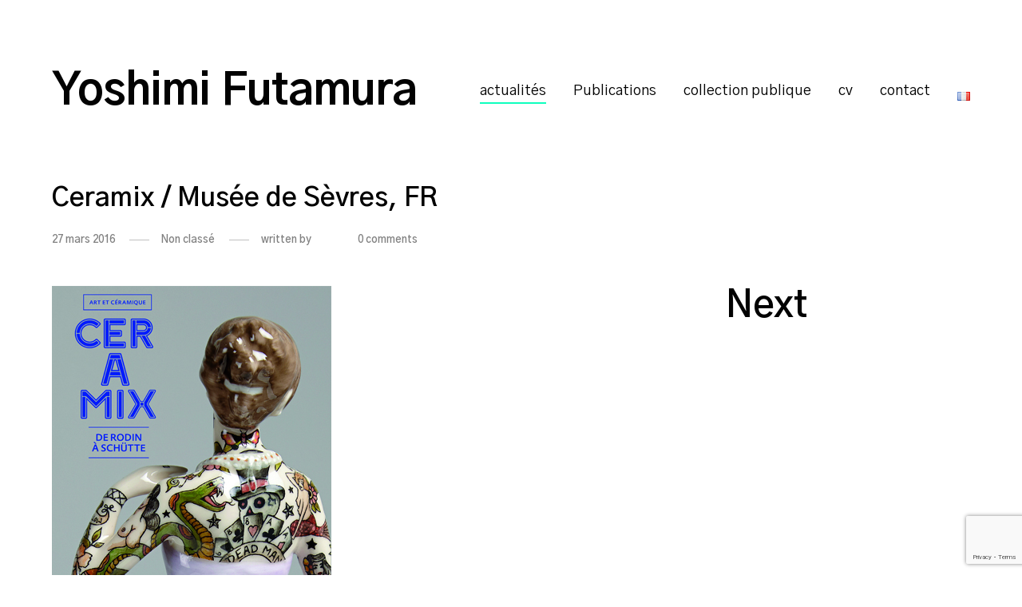

--- FILE ---
content_type: text/html; charset=UTF-8
request_url: https://yoshimifutamura.com/fr/ceramix-musee-de-sevres/
body_size: 22462
content:

<!DOCTYPE html>
<!--[if lt IE 9]> <html lang="fr-FR" class="ie7" xmlns="http://www.w3.org/1999/xhtml"> <![endif]-->
<!--[if gt IE 8]><!--> <html lang="fr-FR" xmlns="http://www.w3.org/1999/xhtml"> <!--<![endif]-->

<head id="head"><style>img.lazy{min-height:1px}</style><link href="https://yoshimifutamura.com/wp-content/plugins/w3-total-cache/pub/js/lazyload.min.js" as="script">

	<meta charset="UTF-8">
	<meta name="format-detection" content="telephone=no">
	<meta name="viewport" content="width=device-width,initial-scale=1,maximum-scale=5">
	<meta name="msapplication-tap-highlight" content="no" />
	
	<link rel="profile" href="https://gmpg.org/xfn/11">
	<link rel="pingback" href="https://yoshimifutamura.com/xmlrpc.php">

	<meta name='robots' content='index, follow, max-image-preview:large, max-snippet:-1, max-video-preview:-1' />
<link rel="alternate" href="https://yoshimifutamura.com/ceramix-sevres-museum-fr/" hreflang="en" />
<link rel="alternate" href="https://yoshimifutamura.com/fr/ceramix-musee-de-sevres/" hreflang="fr" />

	<!-- This site is optimized with the Yoast SEO plugin v26.8 - https://yoast.com/product/yoast-seo-wordpress/ -->
	<title>Ceramix / Musée de Sèvres, FR - Yoshimi Futamura</title>
	<link rel="canonical" href="https://yoshimifutamura.com/fr/ceramix-musee-de-sevres/" />
	<meta property="og:locale" content="fr_FR" />
	<meta property="og:locale:alternate" content="en_US" />
	<meta property="og:type" content="article" />
	<meta property="og:title" content="Ceramix / Musée de Sèvres, FR - Yoshimi Futamura" />
	<meta property="og:description" content="&nbsp; L&rsquo;exposition CERAMIX, de Rodin à Schütte, ouvre ses portes concomitamment à Maison Rouge, Paris et Sèvres &#8211; Cité de la céramique le 9 mars 2016 après avoir été présentée au Bonnefantenmuseum à Maastricht, Pays-Bas. Conçue par Camille Morineau, ancienne conservatrice au Centre Pompidou, Lucia Pesapane, historienne de l&rsquo;art, elle est réalisée par trois institutions [&hellip;]" />
	<meta property="og:url" content="https://yoshimifutamura.com/fr/ceramix-musee-de-sevres/" />
	<meta property="og:site_name" content="Yoshimi Futamura" />
	<meta property="article:published_time" content="2016-03-27T18:11:51+00:00" />
	<meta property="article:modified_time" content="2022-04-08T13:08:47+00:00" />
	<meta property="og:image" content="https://yoshimifutamura.com/wp-content/uploads/2016/03/1838.jpeg" />
	<meta property="og:image:width" content="350" />
	<meta property="og:image:height" content="497" />
	<meta property="og:image:type" content="image/jpeg" />
	<meta name="author" content="Bonite" />
	<meta name="twitter:card" content="summary_large_image" />
	<meta name="twitter:label1" content="Écrit par" />
	<meta name="twitter:data1" content="Bonite" />
	<meta name="twitter:label2" content="Durée de lecture estimée" />
	<meta name="twitter:data2" content="1 minute" />
	<script type="application/ld+json" class="yoast-schema-graph">{"@context":"https://schema.org","@graph":[{"@type":"Article","@id":"https://yoshimifutamura.com/fr/ceramix-musee-de-sevres/#article","isPartOf":{"@id":"https://yoshimifutamura.com/fr/ceramix-musee-de-sevres/"},"author":{"name":"Bonite","@id":"https://yoshimifutamura.com/fr/accueil/#/schema/person/c3a3e0a0c5b0ac1bb68646d15baea806"},"headline":"Ceramix / Musée de Sèvres, FR","datePublished":"2016-03-27T18:11:51+00:00","dateModified":"2022-04-08T13:08:47+00:00","mainEntityOfPage":{"@id":"https://yoshimifutamura.com/fr/ceramix-musee-de-sevres/"},"wordCount":143,"commentCount":0,"image":{"@id":"https://yoshimifutamura.com/fr/ceramix-musee-de-sevres/#primaryimage"},"thumbnailUrl":"https://yoshimifutamura.com/wp-content/uploads/2016/03/1838.jpeg","inLanguage":"fr-FR","potentialAction":[{"@type":"CommentAction","name":"Comment","target":["https://yoshimifutamura.com/fr/ceramix-musee-de-sevres/#respond"]}]},{"@type":"WebPage","@id":"https://yoshimifutamura.com/fr/ceramix-musee-de-sevres/","url":"https://yoshimifutamura.com/fr/ceramix-musee-de-sevres/","name":"Ceramix / Musée de Sèvres, FR - Yoshimi Futamura","isPartOf":{"@id":"https://yoshimifutamura.com/fr/accueil/#website"},"primaryImageOfPage":{"@id":"https://yoshimifutamura.com/fr/ceramix-musee-de-sevres/#primaryimage"},"image":{"@id":"https://yoshimifutamura.com/fr/ceramix-musee-de-sevres/#primaryimage"},"thumbnailUrl":"https://yoshimifutamura.com/wp-content/uploads/2016/03/1838.jpeg","datePublished":"2016-03-27T18:11:51+00:00","dateModified":"2022-04-08T13:08:47+00:00","author":{"@id":"https://yoshimifutamura.com/fr/accueil/#/schema/person/c3a3e0a0c5b0ac1bb68646d15baea806"},"breadcrumb":{"@id":"https://yoshimifutamura.com/fr/ceramix-musee-de-sevres/#breadcrumb"},"inLanguage":"fr-FR","potentialAction":[{"@type":"ReadAction","target":["https://yoshimifutamura.com/fr/ceramix-musee-de-sevres/"]}]},{"@type":"ImageObject","inLanguage":"fr-FR","@id":"https://yoshimifutamura.com/fr/ceramix-musee-de-sevres/#primaryimage","url":"https://yoshimifutamura.com/wp-content/uploads/2016/03/1838.jpeg","contentUrl":"https://yoshimifutamura.com/wp-content/uploads/2016/03/1838.jpeg","width":350,"height":497},{"@type":"BreadcrumbList","@id":"https://yoshimifutamura.com/fr/ceramix-musee-de-sevres/#breadcrumb","itemListElement":[{"@type":"ListItem","position":1,"name":"Home","item":"https://yoshimifutamura.com/fr/accueil/"},{"@type":"ListItem","position":2,"name":"article","item":"https://yoshimifutamura.com/fr/articlefr/"},{"@type":"ListItem","position":3,"name":"Ceramix / Musée de Sèvres, FR"}]},{"@type":"WebSite","@id":"https://yoshimifutamura.com/fr/accueil/#website","url":"https://yoshimifutamura.com/fr/accueil/","name":"Yoshimi Futamura","description":"","potentialAction":[{"@type":"SearchAction","target":{"@type":"EntryPoint","urlTemplate":"https://yoshimifutamura.com/fr/accueil/?s={search_term_string}"},"query-input":{"@type":"PropertyValueSpecification","valueRequired":true,"valueName":"search_term_string"}}],"inLanguage":"fr-FR"},{"@type":"Person","@id":"https://yoshimifutamura.com/fr/accueil/#/schema/person/c3a3e0a0c5b0ac1bb68646d15baea806","name":"Bonite","image":{"@type":"ImageObject","inLanguage":"fr-FR","@id":"https://yoshimifutamura.com/fr/accueil/#/schema/person/image/","url":"https://secure.gravatar.com/avatar/3d3817a8e19bfb9818dbc77c1112c26a81a89f024700545562033a523580a261?s=96&d=mm&r=g","contentUrl":"https://secure.gravatar.com/avatar/3d3817a8e19bfb9818dbc77c1112c26a81a89f024700545562033a523580a261?s=96&d=mm&r=g","caption":"Bonite"},"url":""}]}</script>
	<!-- / Yoast SEO plugin. -->


<link rel='dns-prefetch' href='//secure.gravatar.com' />
<link rel='dns-prefetch' href='//www.googletagmanager.com' />
<link rel='dns-prefetch' href='//stats.wp.com' />
<link rel='dns-prefetch' href='//fonts.googleapis.com' />
<link rel='dns-prefetch' href='//v0.wordpress.com' />
<link rel="alternate" type="application/rss+xml" title="Yoshimi Futamura &raquo; Flux" href="https://yoshimifutamura.com/fr/feed/" />
<link rel="alternate" type="application/rss+xml" title="Yoshimi Futamura &raquo; Flux des commentaires" href="https://yoshimifutamura.com/fr/comments/feed/" />
<link rel="alternate" type="application/rss+xml" title="Yoshimi Futamura &raquo; Ceramix / Musée de Sèvres, FR Flux des commentaires" href="https://yoshimifutamura.com/fr/ceramix-musee-de-sevres/feed/" />
<link rel="alternate" title="oEmbed (JSON)" type="application/json+oembed" href="https://yoshimifutamura.com/wp-json/oembed/1.0/embed?url=https%3A%2F%2Fyoshimifutamura.com%2Ffr%2Fceramix-musee-de-sevres%2F&#038;lang=fr" />
<link rel="alternate" title="oEmbed (XML)" type="text/xml+oembed" href="https://yoshimifutamura.com/wp-json/oembed/1.0/embed?url=https%3A%2F%2Fyoshimifutamura.com%2Ffr%2Fceramix-musee-de-sevres%2F&#038;format=xml&#038;lang=fr" />
<style id='wp-img-auto-sizes-contain-inline-css' type='text/css'>
img:is([sizes=auto i],[sizes^="auto," i]){contain-intrinsic-size:3000px 1500px}
/*# sourceURL=wp-img-auto-sizes-contain-inline-css */
</style>
<style id='wp-emoji-styles-inline-css' type='text/css'>

	img.wp-smiley, img.emoji {
		display: inline !important;
		border: none !important;
		box-shadow: none !important;
		height: 1em !important;
		width: 1em !important;
		margin: 0 0.07em !important;
		vertical-align: -0.1em !important;
		background: none !important;
		padding: 0 !important;
	}
/*# sourceURL=wp-emoji-styles-inline-css */
</style>
<link rel="stylesheet" href="https://yoshimifutamura.com/wp-content/cache/minify/a5ff7.css" media="all" />

<style id='global-styles-inline-css' type='text/css'>
:root{--wp--preset--aspect-ratio--square: 1;--wp--preset--aspect-ratio--4-3: 4/3;--wp--preset--aspect-ratio--3-4: 3/4;--wp--preset--aspect-ratio--3-2: 3/2;--wp--preset--aspect-ratio--2-3: 2/3;--wp--preset--aspect-ratio--16-9: 16/9;--wp--preset--aspect-ratio--9-16: 9/16;--wp--preset--color--black: #000000;--wp--preset--color--cyan-bluish-gray: #abb8c3;--wp--preset--color--white: #ffffff;--wp--preset--color--pale-pink: #f78da7;--wp--preset--color--vivid-red: #cf2e2e;--wp--preset--color--luminous-vivid-orange: #ff6900;--wp--preset--color--luminous-vivid-amber: #fcb900;--wp--preset--color--light-green-cyan: #7bdcb5;--wp--preset--color--vivid-green-cyan: #00d084;--wp--preset--color--pale-cyan-blue: #8ed1fc;--wp--preset--color--vivid-cyan-blue: #0693e3;--wp--preset--color--vivid-purple: #9b51e0;--wp--preset--gradient--vivid-cyan-blue-to-vivid-purple: linear-gradient(135deg,rgb(6,147,227) 0%,rgb(155,81,224) 100%);--wp--preset--gradient--light-green-cyan-to-vivid-green-cyan: linear-gradient(135deg,rgb(122,220,180) 0%,rgb(0,208,130) 100%);--wp--preset--gradient--luminous-vivid-amber-to-luminous-vivid-orange: linear-gradient(135deg,rgb(252,185,0) 0%,rgb(255,105,0) 100%);--wp--preset--gradient--luminous-vivid-orange-to-vivid-red: linear-gradient(135deg,rgb(255,105,0) 0%,rgb(207,46,46) 100%);--wp--preset--gradient--very-light-gray-to-cyan-bluish-gray: linear-gradient(135deg,rgb(238,238,238) 0%,rgb(169,184,195) 100%);--wp--preset--gradient--cool-to-warm-spectrum: linear-gradient(135deg,rgb(74,234,220) 0%,rgb(151,120,209) 20%,rgb(207,42,186) 40%,rgb(238,44,130) 60%,rgb(251,105,98) 80%,rgb(254,248,76) 100%);--wp--preset--gradient--blush-light-purple: linear-gradient(135deg,rgb(255,206,236) 0%,rgb(152,150,240) 100%);--wp--preset--gradient--blush-bordeaux: linear-gradient(135deg,rgb(254,205,165) 0%,rgb(254,45,45) 50%,rgb(107,0,62) 100%);--wp--preset--gradient--luminous-dusk: linear-gradient(135deg,rgb(255,203,112) 0%,rgb(199,81,192) 50%,rgb(65,88,208) 100%);--wp--preset--gradient--pale-ocean: linear-gradient(135deg,rgb(255,245,203) 0%,rgb(182,227,212) 50%,rgb(51,167,181) 100%);--wp--preset--gradient--electric-grass: linear-gradient(135deg,rgb(202,248,128) 0%,rgb(113,206,126) 100%);--wp--preset--gradient--midnight: linear-gradient(135deg,rgb(2,3,129) 0%,rgb(40,116,252) 100%);--wp--preset--font-size--small: 13px;--wp--preset--font-size--medium: 20px;--wp--preset--font-size--large: 36px;--wp--preset--font-size--x-large: 42px;--wp--preset--spacing--20: 0.44rem;--wp--preset--spacing--30: 0.67rem;--wp--preset--spacing--40: 1rem;--wp--preset--spacing--50: 1.5rem;--wp--preset--spacing--60: 2.25rem;--wp--preset--spacing--70: 3.38rem;--wp--preset--spacing--80: 5.06rem;--wp--preset--shadow--natural: 6px 6px 9px rgba(0, 0, 0, 0.2);--wp--preset--shadow--deep: 12px 12px 50px rgba(0, 0, 0, 0.4);--wp--preset--shadow--sharp: 6px 6px 0px rgba(0, 0, 0, 0.2);--wp--preset--shadow--outlined: 6px 6px 0px -3px rgb(255, 255, 255), 6px 6px rgb(0, 0, 0);--wp--preset--shadow--crisp: 6px 6px 0px rgb(0, 0, 0);}:where(.is-layout-flex){gap: 0.5em;}:where(.is-layout-grid){gap: 0.5em;}body .is-layout-flex{display: flex;}.is-layout-flex{flex-wrap: wrap;align-items: center;}.is-layout-flex > :is(*, div){margin: 0;}body .is-layout-grid{display: grid;}.is-layout-grid > :is(*, div){margin: 0;}:where(.wp-block-columns.is-layout-flex){gap: 2em;}:where(.wp-block-columns.is-layout-grid){gap: 2em;}:where(.wp-block-post-template.is-layout-flex){gap: 1.25em;}:where(.wp-block-post-template.is-layout-grid){gap: 1.25em;}.has-black-color{color: var(--wp--preset--color--black) !important;}.has-cyan-bluish-gray-color{color: var(--wp--preset--color--cyan-bluish-gray) !important;}.has-white-color{color: var(--wp--preset--color--white) !important;}.has-pale-pink-color{color: var(--wp--preset--color--pale-pink) !important;}.has-vivid-red-color{color: var(--wp--preset--color--vivid-red) !important;}.has-luminous-vivid-orange-color{color: var(--wp--preset--color--luminous-vivid-orange) !important;}.has-luminous-vivid-amber-color{color: var(--wp--preset--color--luminous-vivid-amber) !important;}.has-light-green-cyan-color{color: var(--wp--preset--color--light-green-cyan) !important;}.has-vivid-green-cyan-color{color: var(--wp--preset--color--vivid-green-cyan) !important;}.has-pale-cyan-blue-color{color: var(--wp--preset--color--pale-cyan-blue) !important;}.has-vivid-cyan-blue-color{color: var(--wp--preset--color--vivid-cyan-blue) !important;}.has-vivid-purple-color{color: var(--wp--preset--color--vivid-purple) !important;}.has-black-background-color{background-color: var(--wp--preset--color--black) !important;}.has-cyan-bluish-gray-background-color{background-color: var(--wp--preset--color--cyan-bluish-gray) !important;}.has-white-background-color{background-color: var(--wp--preset--color--white) !important;}.has-pale-pink-background-color{background-color: var(--wp--preset--color--pale-pink) !important;}.has-vivid-red-background-color{background-color: var(--wp--preset--color--vivid-red) !important;}.has-luminous-vivid-orange-background-color{background-color: var(--wp--preset--color--luminous-vivid-orange) !important;}.has-luminous-vivid-amber-background-color{background-color: var(--wp--preset--color--luminous-vivid-amber) !important;}.has-light-green-cyan-background-color{background-color: var(--wp--preset--color--light-green-cyan) !important;}.has-vivid-green-cyan-background-color{background-color: var(--wp--preset--color--vivid-green-cyan) !important;}.has-pale-cyan-blue-background-color{background-color: var(--wp--preset--color--pale-cyan-blue) !important;}.has-vivid-cyan-blue-background-color{background-color: var(--wp--preset--color--vivid-cyan-blue) !important;}.has-vivid-purple-background-color{background-color: var(--wp--preset--color--vivid-purple) !important;}.has-black-border-color{border-color: var(--wp--preset--color--black) !important;}.has-cyan-bluish-gray-border-color{border-color: var(--wp--preset--color--cyan-bluish-gray) !important;}.has-white-border-color{border-color: var(--wp--preset--color--white) !important;}.has-pale-pink-border-color{border-color: var(--wp--preset--color--pale-pink) !important;}.has-vivid-red-border-color{border-color: var(--wp--preset--color--vivid-red) !important;}.has-luminous-vivid-orange-border-color{border-color: var(--wp--preset--color--luminous-vivid-orange) !important;}.has-luminous-vivid-amber-border-color{border-color: var(--wp--preset--color--luminous-vivid-amber) !important;}.has-light-green-cyan-border-color{border-color: var(--wp--preset--color--light-green-cyan) !important;}.has-vivid-green-cyan-border-color{border-color: var(--wp--preset--color--vivid-green-cyan) !important;}.has-pale-cyan-blue-border-color{border-color: var(--wp--preset--color--pale-cyan-blue) !important;}.has-vivid-cyan-blue-border-color{border-color: var(--wp--preset--color--vivid-cyan-blue) !important;}.has-vivid-purple-border-color{border-color: var(--wp--preset--color--vivid-purple) !important;}.has-vivid-cyan-blue-to-vivid-purple-gradient-background{background: var(--wp--preset--gradient--vivid-cyan-blue-to-vivid-purple) !important;}.has-light-green-cyan-to-vivid-green-cyan-gradient-background{background: var(--wp--preset--gradient--light-green-cyan-to-vivid-green-cyan) !important;}.has-luminous-vivid-amber-to-luminous-vivid-orange-gradient-background{background: var(--wp--preset--gradient--luminous-vivid-amber-to-luminous-vivid-orange) !important;}.has-luminous-vivid-orange-to-vivid-red-gradient-background{background: var(--wp--preset--gradient--luminous-vivid-orange-to-vivid-red) !important;}.has-very-light-gray-to-cyan-bluish-gray-gradient-background{background: var(--wp--preset--gradient--very-light-gray-to-cyan-bluish-gray) !important;}.has-cool-to-warm-spectrum-gradient-background{background: var(--wp--preset--gradient--cool-to-warm-spectrum) !important;}.has-blush-light-purple-gradient-background{background: var(--wp--preset--gradient--blush-light-purple) !important;}.has-blush-bordeaux-gradient-background{background: var(--wp--preset--gradient--blush-bordeaux) !important;}.has-luminous-dusk-gradient-background{background: var(--wp--preset--gradient--luminous-dusk) !important;}.has-pale-ocean-gradient-background{background: var(--wp--preset--gradient--pale-ocean) !important;}.has-electric-grass-gradient-background{background: var(--wp--preset--gradient--electric-grass) !important;}.has-midnight-gradient-background{background: var(--wp--preset--gradient--midnight) !important;}.has-small-font-size{font-size: var(--wp--preset--font-size--small) !important;}.has-medium-font-size{font-size: var(--wp--preset--font-size--medium) !important;}.has-large-font-size{font-size: var(--wp--preset--font-size--large) !important;}.has-x-large-font-size{font-size: var(--wp--preset--font-size--x-large) !important;}
/*# sourceURL=global-styles-inline-css */
</style>

<style id='classic-theme-styles-inline-css' type='text/css'>
/*! This file is auto-generated */
.wp-block-button__link{color:#fff;background-color:#32373c;border-radius:9999px;box-shadow:none;text-decoration:none;padding:calc(.667em + 2px) calc(1.333em + 2px);font-size:1.125em}.wp-block-file__button{background:#32373c;color:#fff;text-decoration:none}
/*# sourceURL=/wp-includes/css/classic-themes.min.css */
</style>
<link rel="stylesheet" href="https://yoshimifutamura.com/wp-content/cache/minify/bf4a3.css" media="all" />





<style id='rs-plugin-settings-inline-css' type='text/css'>
#rs-demo-id {}
/*# sourceURL=rs-plugin-settings-inline-css */
</style>
<link rel="stylesheet" href="https://yoshimifutamura.com/wp-content/cache/minify/96388.css" media="all" />



<style id='calafate-style-inline-css' type='text/css'>
/* Main color scheme */body:not(.hero-1), body.hero-1:not(.before), body.hero-1.very-first-init, .hero-header .overlay, #site-header.sticky, .single-product .images .overlay, .lazyload-container.ratio-enabled {background-color: #ffffff;}#site-overlay {background-color: rgba(255,255,255, 0.95);}.overlay-menu + .filters-images div:after {background-color: rgba(255,255,255, 0.75);}body, body a, .comments-link:hover, body #site-header .image-logo-disabled span, body #site-header .image-logo-disabled span, #site-share a:not(:last-child):after, body:not(.hero-1) #preloader span, body.hero-1:not(.before) #preloader span, body.hero-1.very-first-init #preloader span, div.quantity input, input[type="submit"], #site-overlay #searchform input, .comments-link span, .comments-link, .cf-7.mailchimp .wpcf7-form-control-wrap input, .btn, .overlay-menu .wpml-ls-item span, span.btn {color: #020202;}#content svg *, #site-actions svg *, #site-overlay *, #site-share svg * {fill: #020202;stroke: #020202; }.entry-navigation--double:after, .entry-meta div:not(:first-child):not(.desk--right):before, .single-portfolio .entry-navigation__info .meta:last-child:before, .overlay-menu li:after, hr, .dots-close-anim span, body .lines, body .lines:before, body .lines:after, .entry-navigation__item--prev:after, .post-navigation.bigger .no span:first-child:after, .hero-helper-arrow .scroll, .hero-carousel-paging li.dot.is-selected, .latest-blog .lb-content, .post-navigation .no span:first-child:after, .hero-slider-captions .caption a:hover:after, .calafate-slider .flickity-page-dots .dot {background-color: #020202;}body .responsive-bag svg *, body .responsive-search svg * {fill: #020202 !important;}table, table *, .hero-carousel-paging li.dot, div.quantity input, .calafate-tabs .tab-title.active, .entry-archive .searchform input, .hero-helper-arrow .mouse, .comments-link span, .btn {border-color: #020202;}.post-password-form input[type="password"] {border-color: #020202 !important;}.grid-border, .grid-border .calafate-gallery--item, .calafate-tabs .tabs-titles, .calafate-toggle h5 {border-color: rgba(2,2,2, 0.15);}.calafate-toggle h5:hover, .latest-blog .lb-image {background-color: rgba(2,2,2, 0.15);}.calafate-toggle .content, .entry-thumbnail-holder {background-color: rgba(2,2,2, 0.06);}.latest-blog .lb-entry a, .hero-slider-captions .caption a:hover:after {color: #ffffff;}#site-header.sticky { box-shadow: 0 10px 20px rgba(255,255,255, 0.06);}.page-template-template-portfolio .post-navigation.bigger .no span:first-child:after {background-color: rgba(2,2,2, 0.5);}#site-overlay #searchform input::-webkit-input-placeholder, .entry-archive .searchform input::-webkit-input-placeholder, .entry-archive .searchform input { color: #020202; opacity: 1 }#site-overlay #searchform input::-moz-placeholder, .entry-archive .searchform input::-moz-placeholder, .entry-archive .searchform input { color: #020202; opacity: 1 }#site-overlay #searchform input:-ms-input-placeholder, .entry-archive .searchform input:ms-input-placeholder, .entry-archive .searchform input { color: #020202; opacity: 1 }#site-overlay #searchform input::placeholder, .entry-archive .searchform input::placeholder, .entry-archive .searchform input { color: #020202; opacity: 1 }input::-webkit-input-placeholder, textarea::-webkit-input-placeholder { color: #ffffff; }input::-moz-placeholder, textarea::-moz-placeholder { color: #ffffff; }input:-ms-input-placeholder, textarea:-ms-input-placeholder { color: #ffffff; }input::placeholder, textarea::placeholder { color: #ffffff; }input, textarea {color: #ffffff;background-color: #020202;}.responsive-bag .woocommerce-cart-no {background-color: #0FFFBE;}h3 .underlined-heading:after, #respond .form-submit #submit .underlined-heading:after, .entry-minimal__title span:after, .entry-archive .entry-read-link:after, .entry-meta a:after, .comment-reply-link:after, .hide-comments:after, .not-found a:after, .top-menu li a:after, #site-footer .widget a:after, .comments-link.opened span, .overlay-menu a span, .widget li a:hover:before, .fancybox-nav span:hover, .fancybox-close:hover, .entry-navigation__link:after, .page-content h3:after, blockquote:before, .mejs-controls .mejs-horizontal-volume-slider .mejs-horizontal-volume-current, .mejs-controls .mejs-volume-button .mejs-volume-slider .mejs-volume-current, .mejs-overlay:hover .mejs-overlay-button, .summary .cart button[type="submit"]:after, .blog .STAMP a:after, .comment-reply-link:hover:before, .comment-avatar .by-author, .entry-portfolio.hover-two h3:after, body .responsive-bag .woocommerce-cart-no, .entry-content a:after, span.button, #mini-cart .cart-checkout, .overlay-menu a span.no, .wooshortcode .woocommerce-grid .entry-portfolio.product .entry-buttons a:hover:before {background-color: #0FFFBE;}.mejs-controls .mejs-time-rail .mejs-time-current {background-color: #0FFFBE !important;}.comments-link.opened span, .widget .tagcloud a:hover, .widget .calendar_wrap td#today:after {border-color: #0FFFBE;}.comments-link.opened, .comment-meta .by-author, .overlay-menu a.selected, .overlay-menu a.selected span.no, .widget .calendar_wrap td#today, .widget .calendar_wrap td a, .entry-content a:not(.entry-navigation__item):not(.post-edit-link):not(.fancybox):not(.button):not(.image-text-link), .wpcf7 input[type="submit"]:hover {color: #0FFFBE;}a.no-link-style, .no-link-style a {color: #020202 !important;font-weight: 500;}.blog .entry-portfolio .entry-sitle, .blog-posts-carousel .car-post .car-title {background-image: linear-gradient(#0FFFBE, #0FFFBE);}span.button a {color: #111 !important;}span.button:hover a, #mini-cart .cart-checkout:hover {color: #0FFFBE !important;}.comments-link.opened span, .overlay-menu a span, #mini-cart .cart-checkout, .overlay-menu a span.no {color: #111;}.overlay-menu a.selected span.no, span.button:hover, #mini-cart .cart-checkout:hover {background: #111 !important;}#comments .comments-wrapper, #respond .form-submit #submit {background: #fff;}#comments .comments-wrapper, #comments .comments-wrapper a, .comment-meta h6 a, #respond h3 small a:hover, #respond .form-submit #submit small a:hover, #respond .form-submit #submit:hover, #respond form input, #respond form textarea {color: #000;}#respond h3, #respond .form-submit #submit {color: rgba(0,0,0, 0.07);}#respond form, #respond .form-comment, #respond .form-author, #respond .form-email {border-color: #000;}.hide-comments:before, .comment-reply-link:before {background: #000;}#comments svg * {fill: #000;stroke: transparent;}#respond form input::-webkit-input-placeholder, #respond form textarea::-webkit-input-placeholder { color: #000; }#respond form input::-moz-placeholder, #respond form textarea::-moz-placeholder { color: #000; }#respond form input:-ms-input-placeholder, #respond form textarea:-ms-input-placeholder { color: #000; }#respond form input::placeholder, #respond form textarea::placeholder { color: #000; }.post-tags a {color: #020202 !important;}/* Blog sidebar */#site-sidebar {background: #d1d1d1;}#site-sidebar, #site-sidebar a, #site-sidebar ul a:hover, #site-sidebar .cf-7.mailchimp .wpcf7-form-control-wrap input {color: #fff;}.widget input::-webkit-input-placeholder { color: #020202; }.widget input::-moz-placeholder{ color: #020202; }.widget input:-ms-input-placeholder { color: #020202; }.widget input::placeholder { color: #020202; }.widget li a:before, .widget .calendar_wrap tfoot a:before {color: #fff;}.widget .searchform button svg, .widget .searchform button svg *, #site-sidebar-opener svg path, #site-sidebar-closer span svg path {fill: #fff;stroke: #fff;}#site-sidebar a:hover {color: #0FFFBE;}#site-sidebar-closer:hover svg path {fill: #0FFFBE;stroke: #0FFFBE;}.widget .searchform input{border-color: #fff;color: #fff;}.widget .searchform input::-webkit-input-placeholder {color: #fff;}.widget .searchform input::-moz-placeholder {color: #fff;}.widget .searchform input:-ms-input-placeholder {color: #fff;}.widget .searchform input::placeholder {color: #fff;}.tagcloud a {border-color: rgba(255,255,255, 0.15);}.widget li a:before {background: #fff;}/* Typography */h1, .entry-minimal__title, .entry-navigation__item, .poppins, #site-overlay #searchform #s {font-family: 'Gothic A1', sans-serif;}h2, h3, h4, h5, h6, .single-portfolio .entry-breadcrumb, #respond .form-submit #submit {font-family: 'Gothic A1', sans-serif;}#site-logo.image-logo-disabled span, #site-navigation, .overlay-menu, .woocommerce-breadcrumb {font-family: 'Gothic A1', sans-serif;}body, .top-menu .cart-item sup, input, textarea {font-family: 'Gothic A1', sans-serif;}.single-portfolio .entry-navigation__info .meta, .entry-caption .entry-meta, .page-template-template-cover .covers-title {font-family: 'Gothic A1', sans-serif;}#mini-cart {background-color: #fff;}#mini-cart, #mini-cart .cart_list li .remove {color: #000;}#mini-cart .remove-button {background-color: rgba(0,0,0, 0.08);}#mini-cart .cart-totals {background-color: rgba(0,0,0, 0.1);}#mini-cart .empty .cart-checkout {background-color: rgba(0,0,0, 0.5);}#mini-cart .empty-cart svg path {fill: rgba(0,0,0, 0.1);}body .top-menu .cart-item a {color: rgba(2,2,2, 0.5) !important;}.form-columns .simple-select-cover .simple-select-inner {background-color: rgba(2,2,2, 1);color: #ffffff;}.flickity-prev-next-button {background-color: #ffffff !important;}/* Custom CSS */
/* Hero header */body .hero-header .media.active {opacity: 1;}body .hero-header.active .media {opacity: 0.1;}
/*# sourceURL=calafate-style-inline-css */
</style>
<link rel='stylesheet' id='calafate-font-head-css' href='https://fonts.googleapis.com/css?family=Gothic%20A1:300,400,400italic,500,600,700,700italic' type='text/css' media='all' />
<script src="https://yoshimifutamura.com/wp-content/cache/minify/49831.js"></script>






<!-- Extrait de code de la balise Google (gtag.js) ajouté par Site Kit -->
<!-- Extrait Google Analytics ajouté par Site Kit -->
<script type="text/javascript" src="https://www.googletagmanager.com/gtag/js?id=G-3942NEV64B" id="google_gtagjs-js" async></script>
<script type="text/javascript" id="google_gtagjs-js-after">
/* <![CDATA[ */
window.dataLayer = window.dataLayer || [];function gtag(){dataLayer.push(arguments);}
gtag("set","linker",{"domains":["yoshimifutamura.com"]});
gtag("js", new Date());
gtag("set", "developer_id.dZTNiMT", true);
gtag("config", "G-3942NEV64B");
//# sourceURL=google_gtagjs-js-after
/* ]]> */
</script>
<link rel="https://api.w.org/" href="https://yoshimifutamura.com/wp-json/" /><link rel="alternate" title="JSON" type="application/json" href="https://yoshimifutamura.com/wp-json/wp/v2/posts/169" /><link rel="EditURI" type="application/rsd+xml" title="RSD" href="https://yoshimifutamura.com/xmlrpc.php?rsd" />
<link rel='shortlink' href='https://wp.me/p9CDJI-2J' />
<meta name="generator" content="Site Kit by Google 1.170.0" /><style>

/* CSS added by Hide Metadata Plugin */

.entry-meta .byline:before,
			.entry-header .entry-meta span.byline:before,
			.entry-meta .byline:after,
			.entry-header .entry-meta span.byline:after,
			.single .byline, .group-blog .byline,
			.entry-meta .byline,
			.entry-header .entry-meta > span.byline,
			.entry-meta .author.vcard  {
				content: '';
				display: none;
				margin: 0;
			}</style>
        <style>
                    </style>
        	<style>img#wpstats{display:none}</style>
		
<!-- Balises Meta Google AdSense ajoutées par Site Kit -->
<meta name="google-adsense-platform-account" content="ca-host-pub-2644536267352236">
<meta name="google-adsense-platform-domain" content="sitekit.withgoogle.com">
<!-- Fin des balises Meta End Google AdSense ajoutées par Site Kit -->
<style type="text/css">.recentcomments a{display:inline !important;padding:0 !important;margin:0 !important;}</style><!-- social meta start --><meta id="meta-ogtitle" property="og:title" content="Ceramix / Musée de Sèvres, FR"/><meta id="meta-ogtype" property="og:type" content="article"/><meta id="meta-ogurl" property="og:url" content="https://yoshimifutamura.com/fr/ceramix-musee-de-sevres/"/><meta id="meta-ogsitename" property="og:site_name" content="Yoshimi Futamura"/><meta id="meta-description" property="og:description" content="&nbsp;

L\'exposition CERAMIX, de Rodin à Schütte, ouvre ses portes concomitamment à Maison Rouge, Paris et Sèvres - Cité de la céramique le 9 mars 2016 après avoir été présentée ..." /><meta id="meta-twittercard" name="twitter:card" value="summary"><meta id="meta-itempropimage" itemprop="image" content="https://yoshimifutamura.com/wp-content/uploads/2016/03/1838.jpeg"> <meta id="meta-twitterimg" name="twitter:image:src" content="https://yoshimifutamura.com/wp-content/uploads/2016/03/1838.jpeg"><meta id="meta-ogimage" property="og:image" content="https://yoshimifutamura.com/wp-content/uploads/2016/03/1838.jpeg" /><meta id="meta-ogimage" property="og:image:width" content="350" /><meta id="meta-ogimage" property="og:image:height" content="497" /><!-- social meta end --><meta name="generator" content="Powered by WPBakery Page Builder - drag and drop page builder for WordPress."/>
<meta name="generator" content="Powered by Slider Revolution 5.4.6.4 - responsive, Mobile-Friendly Slider Plugin for WordPress with comfortable drag and drop interface." />
<style id="calafate-admin-bar-style" type="text/css">

			html, * html body {
				margin-top: 0 !important;
			}

			#wpadminbar {
				background: rgba(0, 0, 0, .4) !important;
				opacity: .7 !important;
				-ms-filter:"progid:DXImageTransform.Microsoft.Alpha(Opacity=70)" !important;
				filter: alpha(opacity=70) !important;
			}

		</style><script type="text/javascript">function setREVStartSize(e){
				try{ var i=jQuery(window).width(),t=9999,r=0,n=0,l=0,f=0,s=0,h=0;					
					if(e.responsiveLevels&&(jQuery.each(e.responsiveLevels,function(e,f){f>i&&(t=r=f,l=e),i>f&&f>r&&(r=f,n=e)}),t>r&&(l=n)),f=e.gridheight[l]||e.gridheight[0]||e.gridheight,s=e.gridwidth[l]||e.gridwidth[0]||e.gridwidth,h=i/s,h=h>1?1:h,f=Math.round(h*f),"fullscreen"==e.sliderLayout){var u=(e.c.width(),jQuery(window).height());if(void 0!=e.fullScreenOffsetContainer){var c=e.fullScreenOffsetContainer.split(",");if (c) jQuery.each(c,function(e,i){u=jQuery(i).length>0?u-jQuery(i).outerHeight(!0):u}),e.fullScreenOffset.split("%").length>1&&void 0!=e.fullScreenOffset&&e.fullScreenOffset.length>0?u-=jQuery(window).height()*parseInt(e.fullScreenOffset,0)/100:void 0!=e.fullScreenOffset&&e.fullScreenOffset.length>0&&(u-=parseInt(e.fullScreenOffset,0))}f=u}else void 0!=e.minHeight&&f<e.minHeight&&(f=e.minHeight);e.c.closest(".rev_slider_wrapper").css({height:f})					
				}catch(d){console.log("Failure at Presize of Slider:"+d)}
			};</script>
		<style type="text/css" id="wp-custom-css">
			


.flex-control-nav {

	display: none;
}
.interligne {
	
	line-height: 0,5em!important;
}
#site-logo.image-logo-disabled span   {
	font-size: 55px;
	letter-spacing: -1px;
	font-family: Gothic A1; 
	word-spacing: 2px;
	color: ;
	
}	
.page-id-591
table,
table * {
  border: none !important;
}

.page-id-550 
table,
table * {
  border: none !important;
}

.wpb_gallery_slides.wpb_flexslider.flexslider_fade.flexslider {
	width: 100%; 
  height: 500px;!important
  overflow: hidden; 
	background-color: transparent;
	border: none !important;
  position: relative;
	margin: 0 auto;
	 justify-content: center; 
  align-items: center;
}


.wpb_gallery_slides.wpb_flexslider.flexslider_fade.flexslider img {
	width: ; 
  height: 300px;!important
  overflow: hidden; 
	background-color: transparent;
	border: none !important;
  position: relative; 
	display: block;
object-fit: cover;
	margin: 0 auto;
	display: flex;
  justify-content: center; 
  align-items: center;
}

@media (max-width: 1024px)  {

	.page-id-121 .hero-header {
	background-image:url('https://yoshimifutamura.com/wp-content/uploads/2025/07/231212minamoto2.webp')!important;
    background-position: center center!important; /* Centre l'image */
  text-align:absolute;
		
		
	}
}



@media (max-width: 1024px)  {
.page-id-121 ._ps2id.__mPS2id {
		display: none!important;		
	}
}
@media (max-width: 1024px)  {
.page-id-745 ._ps2id.__mPS2id {
		display: none!important;		
	}
}


@media (max-width: 1024px)  {
.page-id-745 .media.image.active {
		background-image:url('https://yoshimifutamura.com/wp-content/uploads/2025/07/231212minamoto2.webp')!important;
    background-position: center center!important; /* Centre l'image */
  text-align:absolute;
		
	}
}
		

		

.page-id-121 .hero-header 
{
		background-image:url('https://yoshimifutamura.com/wp-content/uploads/2025/07/231212minamoto-1.webp');
	background-repeat: no-repeat;
background-size: cover;
background-position: center center;
position: absolute;
width: 100vw;
height: 100vh;
top: 0;
left: 0;
z-index: 88;
	
	
}
	


.page-id-745p .media.image.active {
		
    background-image:url('https://yoshimifutamura.com/wp-content/uploads/2025/01/backgroud-yo-scaled.jpg')!important;
	 background-position: center  !important;
background-size: cover; 
  background-repeat: no-repeat;
;} 
		

		
.page-id-121 .media.image.active {
		
    background-image:url('https://yoshimifutamura.com/wp-content/uploads/2025/01/backgroud-yo-scaled.jpg')!important;
	 background-position: center  !important;
background-size: cover; 
  background-repeat: no-repeat;
;} 










.flexslider .slides {
    position: absolute;
	  
	width: 332px;
    top: 0;
    left: 0;
    right: 0;
    bottom: 0;
}








.vc_grid-filter {
	
	display: none;
}

.footer {
position: relative;
  z-index: 1; 
}

.bggradient{
Max Compatibility (IE6+)
background: rgb(233,255,255);
background: linear-gradient(90deg, rgba(233,255,255,1) 0%, rgba(46,251,249,1) 100%);
}

.sidex-bar {
text-align: center;
background:;
color: ;
}
.sidex-bar a, .sidex-bar .top-bar-nav li a {
color:#b9b9b9 !important;
}
.sidex-bar a:hover  {
color:#000 !important;
}

.texttt {
text-transform: uppercase;
	background:linear-gradient(to right, #e9ffff, #2efbf9 70%);
	-webkit-background-clip: text;
	-webkit-text-fill-color: transparent;}
.site-text {
	
	color: white!important;
}

.site-logo {
	
	color: white!important;
}


.vc_btn3-color-juicy-pink {
	
	background-color: white!important;
}




.vc_single_image-wrapper.vc_box_border_grey {
	
	 margin-top: -160px ; 
	
}

header#siteheader.site-header {
  background-color: transparent;
}


 .page-id-745p .hero-header {
background-image: url("https://yoshimifutamura.com/wp-content/uploads/2023/11/YT6_4520PP-scaled.jpg");
	background-repeat: no-repeat;
background-size: cover;
background-position: center center;
position: absolute;
	width: 100vw;
height: 100vh;
top: 0;
left: 0;
z-index: 88;
	
	
}

 
	}
	




.page-id-591k .hero-header    {
background-image: url("https://yoshimifutamura.com/wp-content/uploads/2022/11/FOND-UNI.jpg");
	background-repeat: no-repeat;
background-size: cover;
background-position: center center;
position: fixed;
	width: 100vw;
height: 100vh;
top: 0;
left: 0;
z-index: -1;
	
	
}

.page-id-590h .hero-header    {
background-image: url("https://yoshimifutamura.com/wp-content/uploads/2022/11/FOND-UNI.jpg");
	background-repeat: no-repeat;
background-size: cover;
background-position: center center;
position: fixed;
	width: 100vw;
height: 100vh;
top: 0;
left: 0;
z-index: -1;
	
	
}





    




					



.bggradient{
Max Compatibility (IE6+)
background: rgb(233,255,255);
background: linear-gradient(90deg, rgba(233,255,255,1) 0%, rgba(46,251,249,1) 100%);
}



.texttt {
text-transform: uppercase;
	background:linear-gradient(to right, #e9ffff, #2efbf9 70%);
	-webkit-background-clip: text;
	-webkit-text-fill-color: transparent;




.header-block {
	
  margin-top: 60px ; 
	text-align: center;

	

}

.aligndr {
	 display: flex;
	align-items: right!important;
   justify-content: right!important;
	
}

.coming-soon-container {
	
	margin-top: 460px ; 
	
}


.logo-text {
	font-size: 60px;
		letter-spacing: 11px;
	
}
ul#menu-bar-1.menu {
	font-size: 40px;
	

	
}
.h5 {
    line-height: 2.4em !important!;
}


.rotateppl {
	transform: rotate(4deg)
}	

.antirotate {
	transform: rotate(-4deg)
}	

.rotatepage {
	transform: rotate(-10deg)
}	

.rotatepage10 {
	transform: rotate(10deg)
}	



.antirotate1 {
	transform: rotate(4deg)
}	

.arotate-6 {
	transform: rotate(6deg)
}	
.rotate-6 {
	transform: rotate(-6deg)
}	

.rotate83 {
	transform: rotate(-83deg);
	position: relative;
  z-index: 3;
		
}	

.menu-item-1255 {
	color: red;
}



.positionabso {
  position: absolute;
  }	

.positionrelative {
  position: relative;
  }	

.z1 {
	position: relative;
  z-index: 1; /* integer */
}
.z2 {
	position: relative;
  z-index: 2; /* integer */
}
.z3 {
	position: relative;
	text-align: center;
  z-index: 3; /* integer */
	justify-content: center;
  align-items: center;
  
	
}


.z5 {
	position: relative;

  z-index: 5; /* integer */

  
	
}
.z10 {
	position: relative;

  z-index: 10; /* integer */

  
	
}


.z6 {
	position: relative;
	align-content: center;
  z-index: 6; /* integer */
}

.containerfoott {
	display: inline-block;
	
}

img {

	  
	  vertical-align: bottom;
	  margin-bottom: 1px;
}
.sppace {
	margin: 20;
}

.toggle-bars__text {
	text-size-adjust: 20px;
	background-color: white!important;
	color : red!important;
	margin-top: 220px;
}

.minup {
	height: 400px;
}






		</style>
		<noscript><style> .wpb_animate_when_almost_visible { opacity: 1; }</style></noscript>
</head>

<body data-rsssl=1 id="body" class="wp-singular post-template-default single single-post postid-169 single-format-standard wp-theme-calafate metaslider-plugin  very-first-init no-js kill-overlay before id-169 hero-0 gap- scroll- color-scheme- has-sticky-header-enabled has-hamburger-menu-disabled wpb-js-composer js-comp-ver-6.10.0 vc_responsive">

<div id="site" class="header-content-wrapper out animate">

	<div class="site-carry">

		<header id="site-header" class="site-header" itemscope itemtype="http://schema.org/Organization">

			<div class="site-header-holder wrapper">

				<a id="site-logo" class="site-logo ajax-link image-logo-disabled" href="https://yoshimifutamura.com/fr/accueil/" rel="home" itemprop="url">

											<h2><span itemprop="name">Yoshimi Futamura</span></h2>
					
				</a>

				<nav id="site-navigation" class="site-navigation submenu-linear">

					
					<a class="responsive-nav" href="#"><span class="lines"></span></a>

										
					
					
					<ul id="menu-menu-fr" class="top-menu right"><li id="nav-menu-item-1234" class="menu-item menu-item-type-post_type menu-item-object-page current_page_parent top-level-item current-menu-item"><a href="https://yoshimifutamura.com/fr/articlefr/" class="ajax-link">actualités</a></li>
<li id="nav-menu-item-1547" class="menu-item menu-item-type-post_type menu-item-object-page top-level-item"><a href="https://yoshimifutamura.com/publications/" class="ajax-link">Publications</a></li>
<li id="nav-menu-item-1081" class="menu-item menu-item-type-post_type menu-item-object-page top-level-item"><a href="https://yoshimifutamura.com/fr/collection-publique/" class="ajax-link">collection publique</a></li>
<li id="nav-menu-item-1083" class="menu-item menu-item-type-post_type menu-item-object-page top-level-item"><a href="https://yoshimifutamura.com/fr/cv/" class="ajax-link">cv</a></li>
<li id="nav-menu-item-1331" class="menu-item menu-item-type-post_type menu-item-object-page top-level-item"><a href="https://yoshimifutamura.com/fr/contact/" class="ajax-link">contact</a></li>
<li id="nav-menu-item-1090" class="pll-parent-menu-item menu-item menu-item-type-custom menu-item-object-custom menu-item-has-children top-level-item"><a href="#pll_switcher" class="ajax-link"><img class="lazy" src="data:image/svg+xml,%3Csvg%20xmlns='http://www.w3.org/2000/svg'%20viewBox='0%200%2016%2011'%3E%3C/svg%3E" data-src="[data-uri]" alt="Français" width="16" height="11" style="width: 16px; height: 11px;" /></a>
<ul class="sub-menu">
<li id="nav-menu-item-1090-en" class="lang-item lang-item-17 lang-item-en lang-item-first menu-item menu-item-type-custom menu-item-object-custom"><a href="https://yoshimifutamura.com/ceramix-sevres-museum-fr/" class="ajax-link"><img class="lazy" src="data:image/svg+xml,%3Csvg%20xmlns='http://www.w3.org/2000/svg'%20viewBox='0%200%2016%2011'%3E%3C/svg%3E" data-src="[data-uri]" alt="English" width="16" height="11" style="width: 16px; height: 11px;" /></a></li>
</ul>
</li>
</ul>
				</nav>

			</div>

		</header>

		
		<div id="content" class="site-content">

			
			<div id="primary" class="content-area wrapper">
			
				<main id="main" class="site-main grid">

				
		
			<article id="post-169" class="one-half old-breakpoint--whole grid__item post-half post-169 post type-post status-publish format-standard has-post-thumbnail hentry category-non-classe-fr" itemscope itemtype="http://schema.org/Article">

				
					<header class="entry-header">

						<h1 class="entry-title">Ceramix / Musée de Sèvres, FR</h1>
						<div class="entry-meta">

							<div class="time-author">
					
								<div class="time">
									<time datetime="2016-03-27T20:11:51+02:00" itemprop="datePublished">
										27 mars 2016									</time>
								</div>

								
								<div class="category">
									Non classé								</div>

								
								<div class="author">
									written by  
									<span itemprop="author"></span>
								</div>

							</div>

															<div class="comments desk--right palm--hide">
									<a href="https://yoshimifutamura.com/fr/ceramix-musee-de-sevres/#comments" itemProp="commentCount">0 comments</a>
								</div>
							
						</div>

					</header><!-- .entry-header -->

				
				<div class="entry-content">

					<div class="\&quot;grid">
<div class="\&quot;grid__item">
<p><img fetchpriority="high" decoding="async" class="alignnone wp-image-1311 size-full lazy" src="data:image/svg+xml,%3Csvg%20xmlns='http://www.w3.org/2000/svg'%20viewBox='0%200%20350%20497'%3E%3C/svg%3E" data-src="https://yoshimifutamura.com/wp-content/uploads/2016/10/1838.jpeg" alt="" width="350" height="497" data-srcset="https://yoshimifutamura.com/wp-content/uploads/2016/10/1838.jpeg 350w, https://yoshimifutamura.com/wp-content/uploads/2016/10/1838-211x300.jpeg 211w" data-sizes="(max-width: 350px) 100vw, 350px" /></p>
<p>&nbsp;</p>
<p>L\&rsquo;exposition <strong><em>CERAMIX, de Rodin à Schütte</em></strong>, ouvre ses portes concomitamment à Maison Rouge, Paris et Sèvres &#8211; Cité de la céramique le 9 mars 2016 après avoir été présentée au <strong>Bonnefantenmuseum</strong> à Maastricht, Pays-Bas.</p>
<p>Conçue par Camille Morineau, ancienne conservatrice au Centre Pompidou, Lucia Pesapane, historienne de l\&rsquo;art, elle est réalisée par trois institutions européennes le Bonnefantenmuseum à Maastricht, Maison Rouge-Fondation Antoine de Galbert à Paris et Sèvres-Cité de la céramique qui la présenteront tour à tour.</p>
<p>Cette exposition entend explorer, au travers de près de 250 œuvres de 115 artistes issus de 25 nationalités, les formes les plus actuelles de l\&rsquo;utilisation de la céramique dans l\&rsquo;art contemporain, grâce aux prêts de prestigieuses institutions muséales et de collectionneurs passionnés.</p>
<p>&nbsp;</p>
<p><iframe title="YouTube video player" src="https://www.youtube.com/embed/578X3i6xRr0" width="560" height="315" frameborder="0" allowfullscreen="allowfullscreen"></iframe>&nbsp;</p>
<p>&nbsp;</p>
</div>
</div>

				</div><!-- .entry-content -->

				
					<footer class="entry-footer">
						<div class="comments-link">
							<span>0</span>
							Comments
						</div>
					</footer>
				
				<nav class="entry-navigation entry-navigation--post one-half old-breakpoint--whole"><div><a class="entry-navigation__item ajax-link" href="https://yoshimifutamura.com/fr/asia-now-2024/"><span class="entry-navigation__link">Next</span><span class="entry-navigation__info"><span class="title">ASIA NOW 2024 / Anne-Laure Buffard</span></span></a></div></nav>
			</article><!-- #post-## -->

			
<div id="comments" class="grid__item">

	<div class="comments-wrapper">

		<div class="grid">

			<div id="stick-it" class="grid__item two-fifths right old-breakpoint--whole">
					<div id="respond" class="comment-respond">
		<h3 id="reply-title" class="comment-reply-title">Comment <small><a rel="nofollow" id="cancel-comment-reply-link" href="/fr/ceramix-musee-de-sevres/#respond" style="display:none;">Cancel</a></small></h3><form action="https://yoshimifutamura.com/wp-comments-post.php" method="post" id="comment-form" class="comment-form"><div class="form-comment"><textarea id="comment" name="comment" placeholder="Comment"></textarea></div><div class="form-author"><input id="author" name="author" type="text" placeholder="Name" /></div>
<div class="form-email"><input id="email" name="email" type="text" placeholder="Email" /></div>

<p class="comment-form-cookies-consent"><input id="wp-comment-cookies-consent" name="wp-comment-cookies-consent" type="checkbox" value="yes" /><label for="wp-comment-cookies-consent">Save my name, email, and website in this browser for the next time I comment.</label></p>
<p class="comment-subscription-form"><input type="checkbox" name="subscribe_comments" id="subscribe_comments" value="subscribe" style="width: auto; -moz-appearance: checkbox; -webkit-appearance: checkbox;" /> <label class="subscribe-label" id="subscribe-label" for="subscribe_comments">Prévenez-moi de tous les nouveaux commentaires par e-mail.</label></p><p class="comment-subscription-form"><input type="checkbox" name="subscribe_blog" id="subscribe_blog" value="subscribe" style="width: auto; -moz-appearance: checkbox; -webkit-appearance: checkbox;" /> <label class="subscribe-label" id="subscribe-blog-label" for="subscribe_blog">Prévenez-moi de tous les nouveaux articles par e-mail.</label></p><p class="form-submit"><input name="submit" type="submit" id="submit" class="submit" value="Send" /> <input type='hidden' name='comment_post_ID' value='169' id='comment_post_ID' />
<input type='hidden' name='comment_parent' id='comment_parent' value='0' />
</p><p style="display: none;"><input type="hidden" id="akismet_comment_nonce" name="akismet_comment_nonce" value="abc3a4225d" /></p><p style="display: none !important;" class="akismet-fields-container" data-prefix="ak_"><label>&#916;<textarea name="ak_hp_textarea" cols="45" rows="8" maxlength="100"></textarea></label><input type="hidden" id="ak_js_1" name="ak_js" value="2"/><script>document.getElementById( "ak_js_1" ).setAttribute( "value", ( new Date() ).getTime() );</script></p></form>	</div><!-- #respond -->
				</div>

			<div class="grid__item one-half old-breakpoint--whole">

				
					<p class="no-comments">This post doesn&#039;t have any comment. Be the first one!</p>
					<ul id="comments-list">
					</ul><!-- .comment-list -->

				
			</div>

		</div>

		<a class="hide-comments" href="#">hide comments</a>

	</div>

</div><!-- #comments -->


			
			</main><!-- #main -->
		</div><!-- #primary -->

		
				
	</div>

	<footer id="site-footer" class="site-footer wrapper">

		<div id="text-3" class="widget one-third lap--two-thirds palm--one-whole widget_text">			<div class="textwidget"><h2 style="text-align: center;"><span style="font-size: 14px;">2025 &#8211; yoshimifutamura.com ©</span></h2>
<h2 style="text-align: center;"><span style="font-size: 14px;">by evren.fyi<br />
</span></h2>
<div id="SL_balloon_obj" style="display: block;">
<div id="SL_button" class="SL_ImTranslatorLogo" style="background: rgba(0, 0, 0, 0) url('moz-extension://0235105b-a8bb-1a4c-9a35-a6b382c41a0e/content/img/util/imtranslator-s.png') repeat scroll 0% 0%; display: none; opacity: 1; left: -10px; top: 8px;"></div>
<div id="SL_shadow_translation_result2" style="display: none;"></div>
<div id="SL_shadow_translator" style="display: none;">
<div id="SL_planshet">
<div id="SL_arrow_up" style="background: rgba(0, 0, 0, 0) url('moz-extension://0235105b-a8bb-1a4c-9a35-a6b382c41a0e/content/img/util/up.png') repeat scroll 0% 0%;"></div>
<div id="SL_Bproviders">
<div id="SL_P0" class="SL_BL_LABLE_ON" title="Google">G</div>
<div id="SL_P1" class="SL_BL_LABLE_ON" title="Microsoft">M</div>
<div id="SL_P2" class="SL_BL_LABLE_ON" title="Translator">T</div>
</div>
<div id="SL_alert_bbl" style="display: none;">
<div id="SLHKclose" style="background: rgba(0, 0, 0, 0) url('moz-extension://0235105b-a8bb-1a4c-9a35-a6b382c41a0e/content/img/util/delete.png') repeat scroll 0% 0%;"></div>
<div id="SL_alert_cont"></div>
</div>
<div id="SL_TB">
<table id="SL_tables" cellspacing="1">
<tbody>
<tr>
<td class="SL_td" align="right" width="10%"><input id="SL_locer" title="Fixer la langue" type="checkbox" /></td>
<td class="SL_td" align="left" width="20%"><select id="SL_lng_from" style="background: #ffffff url('moz-extension://0235105b-a8bb-1a4c-9a35-a6b382c41a0e/content/img/util/select.png') no-repeat scroll 100% 0px;"><option value="auto">Détecter la langue</option><option value="af">Afrikaans</option><option value="sq">Albanais</option><option value="de">Allemand</option><option value="en">Anglais</option><option value="ar">Arabe</option><option value="hy">Arménien</option><option value="az">Azéri</option><option value="eu">Basque</option><option value="bn">Bengali</option><option value="be">Biélorusse</option><option value="my">Birman</option><option value="bs">Bosniaque</option><option value="bg">Bulgare</option><option value="ca">Catalan</option><option value="ceb">Cebuano</option><option value="ny">Chichewa</option><option value="zh-CN">Chinois (Simp)</option><option value="zh-TW">Chinois (Trad)</option><option value="si">Cingalai</option><option value="ko">Coréen</option><option value="ht">Créole haïtien</option><option value="hr">Croate</option><option value="da">Danois</option><option value="es">Espagnol</option><option value="eo">Espéranto</option><option value="et">Estonien</option><option value="fi">Finnois</option><option value="fr">Français</option><option value="gl">Galicien</option><option value="cy">Gallois</option><option value="ka">Géorgien</option><option value="gu">Goudjarati</option><option value="el">Grec</option><option value="ha">Haoussa</option><option value="iw">Hébreu</option><option value="hi">Hindi</option><option value="hmn">Hmong</option><option value="hu">Hongrois</option><option value="ig">Igbo</option><option value="id">Indonésien</option><option value="ga">Irlandais</option><option value="is">Islandais</option><option value="it">Italien</option><option value="ja">Japonais</option><option value="jw">Javanais</option><option value="kn">Kannada</option><option value="kk">Kazakh</option><option value="km">Khmer</option><option value="lo">Laotien</option><option value="la">Latin</option><option value="lv">Letton</option><option value="lt">Lituanien</option><option value="mk">Macédonien</option><option value="ms">Malaisien</option><option value="ml">Malayalam</option><option value="mg">Malgache</option><option value="mt">Maltais</option><option value="mi">Maori</option><option value="mr">Marathi</option><option value="mn">Mongol</option><option value="nl">Néerlandais</option><option value="ne">Népalais</option><option value="no">Norvégien</option><option value="uz">Ouzbek</option><option value="pa">Panjabi</option><option value="fa">Persan</option><option value="pl">Polonais</option><option value="pt">Portugais</option><option value="ro">Roumain</option><option value="ru">Russe</option><option value="sr">Serbe</option><option value="st">Sesotho</option><option value="sk">Slovaque</option><option value="sl">Slovène</option><option value="so">Somali</option><option value="su">Soudanais</option><option value="sv">Suédois</option><option value="sw">Swahili</option><option value="tg">Tadjik</option><option value="tl">Tagalog</option><option value="ta">Tamoul</option><option value="cs">Tchèque</option><option value="te">Telugu</option><option value="th">Thaï</option><option value="tr">Turc</option><option value="uk">Ukrainien</option><option value="ur">Urdu</option><option value="vi">Vietnamien</option><option value="yi">Yiddish</option><option value="yo">Yorouba</option><option value="zu">Zoulou</option></select></td>
<td class="SL_td" align="center" width="3">
<div id="SL_switch_b" style="background: rgba(0, 0, 0, 0) url('moz-extension://0235105b-a8bb-1a4c-9a35-a6b382c41a0e/content/img/util/switchb.png') repeat scroll 0% 0%;" title="Inverser les langues"></div>
</td>
<td class="SL_td" align="left" width="20%"><select id="SL_lng_to" style="background: #ffffff url('moz-extension://0235105b-a8bb-1a4c-9a35-a6b382c41a0e/content/img/util/select.png') no-repeat scroll 100% 0px;"><option value="af">Afrikaans</option><option value="sq">Albanais</option><option value="de">Allemand</option><option value="en">Anglais</option><option value="ar">Arabe</option><option value="hy">Arménien</option><option value="az">Azéri</option><option value="eu">Basque</option><option value="bn">Bengali</option><option value="be">Biélorusse</option><option value="my">Birman</option><option value="bs">Bosniaque</option><option value="bg">Bulgare</option><option value="ca">Catalan</option><option value="ceb">Cebuano</option><option value="ny">Chichewa</option><option value="zh-CN">Chinois (Simp)</option><option value="zh-TW">Chinois (Trad)</option><option value="si">Cingalai</option><option value="ko">Coréen</option><option value="ht">Créole haïtien</option><option value="hr">Croate</option><option value="da">Danois</option><option value="es">Espagnol</option><option value="eo">Espéranto</option><option value="et">Estonien</option><option value="fi">Finnois</option><option selected="selected" value="fr">Français</option><option value="gl">Galicien</option><option value="cy">Gallois</option><option value="ka">Géorgien</option><option value="gu">Goudjarati</option><option value="el">Grec</option><option value="ha">Haoussa</option><option value="iw">Hébreu</option><option value="hi">Hindi</option><option value="hmn">Hmong</option><option value="hu">Hongrois</option><option value="ig">Igbo</option><option value="id">Indonésien</option><option value="ga">Irlandais</option><option value="is">Islandais</option><option value="it">Italien</option><option value="ja">Japonais</option><option value="jw">Javanais</option><option value="kn">Kannada</option><option value="kk">Kazakh</option><option value="km">Khmer</option><option value="lo">Laotien</option><option value="la">Latin</option><option value="lv">Letton</option><option value="lt">Lituanien</option><option value="mk">Macédonien</option><option value="ms">Malaisien</option><option value="ml">Malayalam</option><option value="mg">Malgache</option><option value="mt">Maltais</option><option value="mi">Maori</option><option value="mr">Marathi</option><option value="mn">Mongol</option><option value="nl">Néerlandais</option><option value="ne">Népalais</option><option value="no">Norvégien</option><option value="uz">Ouzbek</option><option value="pa">Panjabi</option><option value="fa">Persan</option><option value="pl">Polonais</option><option value="pt">Portugais</option><option value="ro">Roumain</option><option value="ru">Russe</option><option value="sr">Serbe</option><option value="st">Sesotho</option><option value="sk">Slovaque</option><option value="sl">Slovène</option><option value="so">Somali</option><option value="su">Soudanais</option><option value="sv">Suédois</option><option value="sw">Swahili</option><option value="tg">Tadjik</option><option value="tl">Tagalog</option><option value="ta">Tamoul</option><option value="cs">Tchèque</option><option value="te">Telugu</option><option value="th">Thaï</option><option value="tr">Turc</option><option value="uk">Ukrainien</option><option value="ur">Urdu</option><option value="vi">Vietnamien</option><option value="yi">Yiddish</option><option value="yo">Yorouba</option><option value="zu">Zoulou</option></select></td>
<td class="SL_td" align="center" width="8%">
<div id="SL_TTS_voice" style="background: rgba(0, 0, 0, 0) url('moz-extension://0235105b-a8bb-1a4c-9a35-a6b382c41a0e/content/img/util/ttsvoice.png') repeat scroll 0% 0%;" title="Écouter"></div>
</td>
<td class="SL_td" align="center" width="8%">
<div id="SL_copy" class="SL_copy" style="background: rgba(0, 0, 0, 0) url('moz-extension://0235105b-a8bb-1a4c-9a35-a6b382c41a0e/content/img/util/copy.png') repeat scroll 0% 0%;" title="Copier"></div>
</td>
<td class="SL_td" align="center" width="8%">
<div id="SL_bbl_font_patch"></div>
<div id="SL_bbl_font" class="SL_bbl_font" style="background: rgba(0, 0, 0, 0) url('moz-extension://0235105b-a8bb-1a4c-9a35-a6b382c41a0e/content/img/util/font.png') repeat scroll 0% 0%;" title="Taille de police"></div>
</td>
<td class="SL_td" align="center" width="8%">
<div id="SL_bbl_help" style="background: rgba(0, 0, 0, 0) url('moz-extension://0235105b-a8bb-1a4c-9a35-a6b382c41a0e/content/img/util/bhelp.png') repeat scroll 0% 0%;" title="Aide"></div>
</td>
<td class="SL_td" align="right" width="15%">
<div id="SL_pin" class="SL_pin_off" style="background: rgba(0, 0, 0, 0) url('moz-extension://0235105b-a8bb-1a4c-9a35-a6b382c41a0e/content/img/util/pin-on.png') repeat scroll 0% 0%;" title="Fixer la fenêtre pop-up"></div>
</td>
</tr>
</tbody>
</table>
</div>
</div>
<div id="SL_shadow_translation_result" style="visibility: visible;"></div>
<div id="SL_loading" class="SL_loading" style="background: rgba(0, 0, 0, 0) url('moz-extension://0235105b-a8bb-1a4c-9a35-a6b382c41a0e/content/img/util/loading.gif') repeat scroll 0% 0%;"></div>
<div id="SL_player2"></div>
<div id="SL_alert100">Fonction Sound est limitée à 200 caractères</div>
<div id="SL_Balloon_options" style="background: #ffffff url('moz-extension://0235105b-a8bb-1a4c-9a35-a6b382c41a0e/content/img/util/bg3.png') repeat scroll 0% 0%;">
<div id="SL_arrow_down" style="background: rgba(0, 0, 0, 0) url('moz-extension://0235105b-a8bb-1a4c-9a35-a6b382c41a0e/content/img/util/down.png') repeat scroll 0% 0%;"></div>
<table id="SL_tbl_opt" width="100%">
<tbody>
<tr>
<td align="center" width="5%"><input id="SL_BBL_locer" title="Afficher le bouton ImTranslator 3 secondes" checked="checked" type="checkbox" /></td>
<td align="left" width="5%">
<div id="SL_BBL_IMG" style="background: rgba(0, 0, 0, 0) url('moz-extension://0235105b-a8bb-1a4c-9a35-a6b382c41a0e/content/img/util/bbl-logo.png') repeat scroll 0% 0%;" title="Afficher le bouton ImTranslator 3 secondes"></div>
</td>
<td align="center" width="70%"><a class="SL_options" title="Afficher les options" href="moz-extension://0235105b-a8bb-1a4c-9a35-a6b382c41a0e/content/html/options/options.html?bbl" target="_blank" rel="noopener">Options</a> : <a class="SL_options" title="Historique des traductions" href="moz-extension://0235105b-a8bb-1a4c-9a35-a6b382c41a0e/content/html/options/options.html?hist" target="_blank" rel="noopener">Historique</a> : <a class="SL_options" title="Commentaires" href="moz-extension://0235105b-a8bb-1a4c-9a35-a6b382c41a0e/content/html/options/options.html?feed" target="_blank" rel="noopener">Commentaires</a> : <a class="SL_options" title="Faire une contribution" href="https://www.paypal.com/cgi-bin/webscr?cmd=_s-xclick&amp;hosted_button_id=GD9D8CPW8HFA2" target="_blank" rel="noopener">Donate</a></td>
<td align="right" width="15%"><span id="SL_Balloon_Close" title="Fermer">Fermer</span></td>
</tr>
</tbody>
</table>
</div>
</div>
</div>
<div id="SL_balloon_obj" style="display: block;">
<div id="SL_button" class="SL_ImTranslatorLogo" style="background: rgba(0, 0, 0, 0) url('moz-extension://0235105b-a8bb-1a4c-9a35-a6b382c41a0e/content/img/util/imtranslator-s.png') repeat scroll 0% 0%; display: none; opacity: 1;"></div>
<div id="SL_shadow_translation_result2" style="display: none;"></div>
<div id="SL_shadow_translator" style="display: none;">
<div id="SL_planshet">
<div id="SL_arrow_up" style="background: rgba(0, 0, 0, 0) url('moz-extension://0235105b-a8bb-1a4c-9a35-a6b382c41a0e/content/img/util/up.png') repeat scroll 0% 0%;"></div>
<div id="SL_Bproviders">
<div id="SL_P0" class="SL_BL_LABLE_ON" title="Google">G</div>
<div id="SL_P1" class="SL_BL_LABLE_ON" title="Microsoft">M</div>
<div id="SL_P2" class="SL_BL_LABLE_ON" title="Translator">T</div>
</div>
<div id="SL_alert_bbl" style="display: none;">
<div id="SLHKclose" style="background: rgba(0, 0, 0, 0) url('moz-extension://0235105b-a8bb-1a4c-9a35-a6b382c41a0e/content/img/util/delete.png') repeat scroll 0% 0%;"></div>
<div id="SL_alert_cont"></div>
</div>
<div id="SL_TB">
<table id="SL_tables" cellspacing="1">
<tbody>
<tr>
<td class="SL_td" align="right" width="10%"><input id="SL_locer" title="Fixer la langue" type="checkbox" /></td>
<td class="SL_td" align="left" width="20%"><select id="SL_lng_from" style="background: #ffffff url('moz-extension://0235105b-a8bb-1a4c-9a35-a6b382c41a0e/content/img/util/select.png') no-repeat scroll 100% 0px;"><option value="auto">Détecter la langue</option><option value="af">Afrikaans</option><option value="sq">Albanais</option><option value="de">Allemand</option><option value="en">Anglais</option><option value="ar">Arabe</option><option value="hy">Arménien</option><option value="az">Azéri</option><option value="eu">Basque</option><option value="bn">Bengali</option><option value="be">Biélorusse</option><option value="my">Birman</option><option value="bs">Bosniaque</option><option value="bg">Bulgare</option><option value="ca">Catalan</option><option value="ceb">Cebuano</option><option value="ny">Chichewa</option><option value="zh-CN">Chinois (Simp)</option><option value="zh-TW">Chinois (Trad)</option><option value="si">Cingalai</option><option value="ko">Coréen</option><option value="ht">Créole haïtien</option><option value="hr">Croate</option><option value="da">Danois</option><option value="es">Espagnol</option><option value="eo">Espéranto</option><option value="et">Estonien</option><option value="fi">Finnois</option><option value="fr">Français</option><option value="gl">Galicien</option><option value="cy">Gallois</option><option value="ka">Géorgien</option><option value="gu">Goudjarati</option><option value="el">Grec</option><option value="ha">Haoussa</option><option value="iw">Hébreu</option><option value="hi">Hindi</option><option value="hmn">Hmong</option><option value="hu">Hongrois</option><option value="ig">Igbo</option><option value="id">Indonésien</option><option value="ga">Irlandais</option><option value="is">Islandais</option><option value="it">Italien</option><option value="ja">Japonais</option><option value="jw">Javanais</option><option value="kn">Kannada</option><option value="kk">Kazakh</option><option value="km">Khmer</option><option value="lo">Laotien</option><option value="la">Latin</option><option value="lv">Letton</option><option value="lt">Lituanien</option><option value="mk">Macédonien</option><option value="ms">Malaisien</option><option value="ml">Malayalam</option><option value="mg">Malgache</option><option value="mt">Maltais</option><option value="mi">Maori</option><option value="mr">Marathi</option><option value="mn">Mongol</option><option value="nl">Néerlandais</option><option value="ne">Népalais</option><option value="no">Norvégien</option><option value="uz">Ouzbek</option><option value="pa">Panjabi</option><option value="fa">Persan</option><option value="pl">Polonais</option><option value="pt">Portugais</option><option value="ro">Roumain</option><option value="ru">Russe</option><option value="sr">Serbe</option><option value="st">Sesotho</option><option value="sk">Slovaque</option><option value="sl">Slovène</option><option value="so">Somali</option><option value="su">Soudanais</option><option value="sv">Suédois</option><option value="sw">Swahili</option><option value="tg">Tadjik</option><option value="tl">Tagalog</option><option value="ta">Tamoul</option><option value="cs">Tchèque</option><option value="te">Telugu</option><option value="th">Thaï</option><option value="tr">Turc</option><option value="uk">Ukrainien</option><option value="ur">Urdu</option><option value="vi">Vietnamien</option><option value="yi">Yiddish</option><option value="yo">Yorouba</option><option value="zu">Zoulou</option></select></td>
<td class="SL_td" align="center" width="3">
<div id="SL_switch_b" style="background: rgba(0, 0, 0, 0) url('moz-extension://0235105b-a8bb-1a4c-9a35-a6b382c41a0e/content/img/util/switchb.png') repeat scroll 0% 0%;" title="Inverser les langues"></div>
</td>
<td class="SL_td" align="left" width="20%"><select id="SL_lng_to" style="background: #ffffff url('moz-extension://0235105b-a8bb-1a4c-9a35-a6b382c41a0e/content/img/util/select.png') no-repeat scroll 100% 0px;"><option value="af">Afrikaans</option><option value="sq">Albanais</option><option value="de">Allemand</option><option value="en">Anglais</option><option value="ar">Arabe</option><option value="hy">Arménien</option><option value="az">Azéri</option><option value="eu">Basque</option><option value="bn">Bengali</option><option value="be">Biélorusse</option><option value="my">Birman</option><option value="bs">Bosniaque</option><option value="bg">Bulgare</option><option value="ca">Catalan</option><option value="ceb">Cebuano</option><option value="ny">Chichewa</option><option value="zh-CN">Chinois (Simp)</option><option value="zh-TW">Chinois (Trad)</option><option value="si">Cingalai</option><option value="ko">Coréen</option><option value="ht">Créole haïtien</option><option value="hr">Croate</option><option value="da">Danois</option><option value="es">Espagnol</option><option value="eo">Espéranto</option><option value="et">Estonien</option><option value="fi">Finnois</option><option selected="selected" value="fr">Français</option><option value="gl">Galicien</option><option value="cy">Gallois</option><option value="ka">Géorgien</option><option value="gu">Goudjarati</option><option value="el">Grec</option><option value="ha">Haoussa</option><option value="iw">Hébreu</option><option value="hi">Hindi</option><option value="hmn">Hmong</option><option value="hu">Hongrois</option><option value="ig">Igbo</option><option value="id">Indonésien</option><option value="ga">Irlandais</option><option value="is">Islandais</option><option value="it">Italien</option><option value="ja">Japonais</option><option value="jw">Javanais</option><option value="kn">Kannada</option><option value="kk">Kazakh</option><option value="km">Khmer</option><option value="lo">Laotien</option><option value="la">Latin</option><option value="lv">Letton</option><option value="lt">Lituanien</option><option value="mk">Macédonien</option><option value="ms">Malaisien</option><option value="ml">Malayalam</option><option value="mg">Malgache</option><option value="mt">Maltais</option><option value="mi">Maori</option><option value="mr">Marathi</option><option value="mn">Mongol</option><option value="nl">Néerlandais</option><option value="ne">Népalais</option><option value="no">Norvégien</option><option value="uz">Ouzbek</option><option value="pa">Panjabi</option><option value="fa">Persan</option><option value="pl">Polonais</option><option value="pt">Portugais</option><option value="ro">Roumain</option><option value="ru">Russe</option><option value="sr">Serbe</option><option value="st">Sesotho</option><option value="sk">Slovaque</option><option value="sl">Slovène</option><option value="so">Somali</option><option value="su">Soudanais</option><option value="sv">Suédois</option><option value="sw">Swahili</option><option value="tg">Tadjik</option><option value="tl">Tagalog</option><option value="ta">Tamoul</option><option value="cs">Tchèque</option><option value="te">Telugu</option><option value="th">Thaï</option><option value="tr">Turc</option><option value="uk">Ukrainien</option><option value="ur">Urdu</option><option value="vi">Vietnamien</option><option value="yi">Yiddish</option><option value="yo">Yorouba</option><option value="zu">Zoulou</option></select></td>
<td class="SL_td" align="center" width="8%">
<div id="SL_TTS_voice" style="background: rgba(0, 0, 0, 0) url('moz-extension://0235105b-a8bb-1a4c-9a35-a6b382c41a0e/content/img/util/ttsvoice.png') repeat scroll 0% 0%;" title="Écouter"></div>
</td>
<td class="SL_td" align="center" width="8%">
<div id="SL_copy" class="SL_copy" style="background: rgba(0, 0, 0, 0) url('moz-extension://0235105b-a8bb-1a4c-9a35-a6b382c41a0e/content/img/util/copy.png') repeat scroll 0% 0%;" title="Copier"></div>
</td>
<td class="SL_td" align="center" width="8%">
<div id="SL_bbl_font_patch"></div>
<div id="SL_bbl_font" class="SL_bbl_font" style="background: rgba(0, 0, 0, 0) url('moz-extension://0235105b-a8bb-1a4c-9a35-a6b382c41a0e/content/img/util/font.png') repeat scroll 0% 0%;" title="Taille de police"></div>
</td>
<td class="SL_td" align="center" width="8%">
<div id="SL_bbl_help" style="background: rgba(0, 0, 0, 0) url('moz-extension://0235105b-a8bb-1a4c-9a35-a6b382c41a0e/content/img/util/bhelp.png') repeat scroll 0% 0%;" title="Aide"></div>
</td>
<td class="SL_td" align="right" width="15%">
<div id="SL_pin" class="SL_pin_off" style="background: rgba(0, 0, 0, 0) url('moz-extension://0235105b-a8bb-1a4c-9a35-a6b382c41a0e/content/img/util/pin-on.png') repeat scroll 0% 0%;" title="Fixer la fenêtre pop-up"></div>
</td>
</tr>
</tbody>
</table>
</div>
</div>
<div id="SL_shadow_translation_result" style="visibility: visible;"></div>
<div id="SL_loading" class="SL_loading" style="background: rgba(0, 0, 0, 0) url('moz-extension://0235105b-a8bb-1a4c-9a35-a6b382c41a0e/content/img/util/loading.gif') repeat scroll 0% 0%;"></div>
<div id="SL_player2"></div>
<div id="SL_alert100">Fonction Sound est limitée à 200 caractères</div>
<div id="SL_Balloon_options" style="background: #ffffff url('moz-extension://0235105b-a8bb-1a4c-9a35-a6b382c41a0e/content/img/util/bg3.png') repeat scroll 0% 0%;">
<div id="SL_arrow_down" style="background: rgba(0, 0, 0, 0) url('moz-extension://0235105b-a8bb-1a4c-9a35-a6b382c41a0e/content/img/util/down.png') repeat scroll 0% 0%;"></div>
<table id="SL_tbl_opt" width="100%">
<tbody>
<tr>
<td align="center" width="5%"><input id="SL_BBL_locer" title="Afficher le bouton ImTranslator 3 secondes" checked="checked" type="checkbox" /></td>
<td align="left" width="5%">
<div id="SL_BBL_IMG" style="background: rgba(0, 0, 0, 0) url('moz-extension://0235105b-a8bb-1a4c-9a35-a6b382c41a0e/content/img/util/bbl-logo.png') repeat scroll 0% 0%;" title="Afficher le bouton ImTranslator 3 secondes"></div>
</td>
<td align="center" width="70%"><a class="SL_options" title="Afficher les options" href="moz-extension://0235105b-a8bb-1a4c-9a35-a6b382c41a0e/content/html/options/options.html?bbl" target="_blank" rel="noopener">Options</a> : <a class="SL_options" title="Historique des traductions" href="moz-extension://0235105b-a8bb-1a4c-9a35-a6b382c41a0e/content/html/options/options.html?hist" target="_blank" rel="noopener">Historique</a> : <a class="SL_options" title="Commentaires" href="moz-extension://0235105b-a8bb-1a4c-9a35-a6b382c41a0e/content/html/options/options.html?feed" target="_blank" rel="noopener">Commentaires</a> : <a class="SL_options" title="Faire une contribution" href="https://www.paypal.com/cgi-bin/webscr?cmd=_s-xclick&amp;hosted_button_id=GD9D8CPW8HFA2" target="_blank" rel="noopener">Donate</a></td>
<td align="right" width="15%"><span id="SL_Balloon_Close" title="Fermer">Fermer</span></td>
</tr>
</tbody>
</table>
</div>
</div>
</div>
</div>
		</div>
	</footer><!-- #colophon -->

</div><!-- #content -->

<div id="site-share" class="enabled-icons"><span class="site-share"><span class="info">Follow</span></span><span class="site-share"><a class="fb" target="_blank" rel="noreferrer noopener" href="https://www.facebook.com/YoshimiFutamura"><span class="icon"><svg xmlns="http://www.w3.org/2000/svg" height="24px" width="14px" version="1.1" viewBox="94 1 14 24"><g fill-rule="evenodd" transform="translate(94 1)" fill="none"><path fill="#000" d="m8 24h-3c-0.28 0-0.5-0.2-0.5-0.5v-9.5h-3.5c-0.275 0-0.5-0.2-0.5-0.5v-4c0-0.28 0.225-0.5 0.5-0.5h3.5v-3.96c0-2.68 2.6-5.04 5.6-5.04h2.9c0.3 0 0.5 0.225 0.5 0.5v3c0 0.28-0.2 0.5-0.5 0.5h-1.8c-1.1 0-2.7 1-2.7 1.91v3.09h4.4c0.2 0 0.3 0.07 0.4 0.2 0.1 0.12 0.1 0.29 0.1 0.44l-1.1 3.96c-0.1 0.3-0.3 0.4-0.5 0.4h-3.3v9.5c0 0.3-0.22 0.5-0.5 0.5zm-2.5-1h2v-9.5c0-0.3 0.22-0.5 0.5-0.5h3.4l0.9-3h-4.3c-0.28 0-0.5-0.22-0.5-0.5v-3.59c0-1.61 2.24-2.91 3.7-2.91h1.3v-2h-2.4c-2.2 0-4.6 1.66-4.6 4.04v4.46c0 0.28-0.22 0.5-0.5 0.5h-3.5v3h3.5c0.28 0 0.5 0.2 0.5 0.5v9.5z"/></g></svg></span></span></a><span class="site-share"><a class="in" target="_blank" rel="noreferrer noopener" href="https://www.instagram.com/yoshimifutamura/"><span class="icon">
					<svg width="24px" height="24px" viewBox="0 0 24 24" version="1.1" xmlns="http://www.w3.org/2000/svg" xmlns:xlink="http://www.w3.org/1999/xlink">
					    <g stroke="none" stroke-width="1" fill="none" fill-rule="evenodd">
					        <g transform="translate(-363.000000, -71.000000)">
					            <g transform="translate(363.000000, 71.000000)">
					                <g>
					                    <path d="M20.5,24 L3.5,24 C1.57,24 0,22.43 0,20.5 L0,3.5 C0,1.57 1.57,0 3.5,0 L20.5,0 C22.43,0 24,1.57 24,3.5 L24,20.5 C24,22.43 22.43,24 20.5,24 Z M3.5,1 C2.122,1 1,2.121 1,3.5 L1,20.5 C1,21.879 2.122,23 3.5,23 L20.5,23 C21.878,23 23,21.879 23,20.5 L23,3.5 C23,2.121 21.878,1 20.5,1 L3.5,1 Z" fill="#000000"></path>
					                    <path d="M19,7 C17.8972308,7 17,6.10276923 17,5 C17,3.89723077 17.8972308,3 19,3 C20.1027692,3 21,3.89723077 21,5 C21,6.10276923 20.1027692,7 19,7 Z M19,3.61538462 C18.2363077,3.61538462 17.6153846,4.23692308 17.6153846,5 C17.6153846,5.76307692 18.2363077,6.38461538 19,6.38461538 C19.7636923,6.38461538 20.3846154,5.76307692 20.3846154,5 C20.3846154,4.23692308 19.7636923,3.61538462 19,3.61538462 Z" fill="#000000"></path>
					                    <circle style="fill: none;" stroke-width="0.849999964" cx="12" cy="12" r="4"></circle>
					                </g>
					            </g>
					        </g>
					    </g>
					</svg></span></span></a></div><div id="site-actions" class="site-actions"><div id="site-actions-holder"><a id="site-actions-up" href="#"><span class="icon"><svg width="17px" height="20px" viewBox="-1 0 17 20" version="1.1" xmlns="http://www.w3.org/2000/svg"><g stroke="none" stroke-width="1" fill="none" fill-rule="evenodd" transform="translate(8.000000, 10.000000) rotate(-90.000000) translate(-8.000000, -10.000000) translate(-2.000000, 2.000000)"><path d="M14.96,8.00183051 C14.96,7.66491525 14.7151523,7.39166102 14.4132615,7.39166102 L0.796738526,7.39166102 C0.494756613,7.39166102 0.25,7.66491525 0.25,8.00183051 C0.25,8.33874576 0.494756613,8.612 0.796738526,8.612 L14.4132615,8.612 C14.7151523,8.612 14.96,8.33874576 14.96,8.00183051 L14.96,8.00183051 Z" fill="#778BA2"></path><path d="M11.8494237,14.3838983 C11.6110508,14.6221695 11.6110508,15.0085085 11.8494237,15.2467797 C11.9685085,15.3658644 12.1247119,15.4254576 12.2808136,15.4254576 C12.4369153,15.4254576 12.5931186,15.3658644 12.7122034,15.2467797 L19.5257627,8.43322034 C19.7641356,8.19494915 19.7641356,7.80861017 19.5257627,7.57033898 L12.7122034,0.756779661 C12.4740339,0.518508475 12.0874915,0.518508475 11.8494237,0.756779661 C11.6110508,0.995050847 11.6110508,1.38138983 11.8494237,1.61966102 L18.2314915,8.00172881 L11.8494237,14.3838983 L11.8494237,14.3838983 Z" fill="#778BA2"></path></g></svg></span><span class="tooltip">Go to Top</span></a><a id="site-actions-back" class="ajax-link" href="https://yoshimifutamura.com/fr/articlefr/"><span class="icon"><svg width="20px" height="17px" viewBox="47 -1 20 17" version="1.1" xmlns="http://www.w3.org/2000/svg"><g stroke="none" stroke-width="1" fill="none" fill-rule="evenodd" transform="translate(47.000000, -0.000000)"><path d="M14.96,8.00183051 C14.96,7.66491525 14.7151523,7.39166102 14.4132615,7.39166102 L0.796738526,7.39166102 C0.494756613,7.39166102 0.25,7.66491525 0.25,8.00183051 C0.25,8.33874576 0.494756613,8.612 0.796738526,8.612 L14.4132615,8.612 C14.7151523,8.612 14.96,8.33874576 14.96,8.00183051 L14.96,8.00183051 Z" fill="#778BA2"></path><path d="M11.8494237,14.3838983 C11.6110508,14.6221695 11.6110508,15.0085085 11.8494237,15.2467797 C11.9685085,15.3658644 12.1247119,15.4254576 12.2808136,15.4254576 C12.4369153,15.4254576 12.5931186,15.3658644 12.7122034,15.2467797 L19.5257627,8.43322034 C19.7641356,8.19494915 19.7641356,7.80861017 19.5257627,7.57033898 L12.7122034,0.756779661 C12.4740339,0.518508475 12.0874915,0.518508475 11.8494237,0.756779661 C11.6110508,0.995050847 11.6110508,1.38138983 11.8494237,1.61966102 L18.2314915,8.00172881 L11.8494237,14.3838983 L11.8494237,14.3838983 Z" fill="#778BA2"></path></g></svg></span><span class="tooltip">Back to Blog</span></a><a id="site-actions-search" href="#"><span class="icon"><svg width="13px" height="13px" viewBox="0 0 13 13" version="1.1" xmlns="http://www.w3.org/2000/svg"><path d="M12.8023435,11.8409402 L9.59762114,8.62300319 C10.4216116,7.67731629 10.8730808,6.48744865 10.8730808,5.24874487 C10.8730808,2.35463259 8.4342015,0 5.4365404,0 C2.4388793,0 0,2.35463259 0,5.24874487 C0,8.14285714 2.4388793,10.4974897 5.4365404,10.4974897 C6.56190426,10.4974897 7.63432095,10.1697855 8.5512053,9.54769512 L11.7802739,12.7900502 C11.915242,12.9253765 12.0967751,13 12.2913087,13 C12.475442,13 12.6501204,12.9322227 12.7827247,12.8089913 C13.0644793,12.5472387 13.0734614,12.1131903 12.8023435,11.8409402 L12.8023435,11.8409402 Z M5.4365404,1.36923779 C7.65228517,1.36923779 9.45485286,3.10953902 9.45485286,5.24874487 C9.45485286,7.38795071 7.65228517,9.12825194 5.4365404,9.12825194 C3.22079563,9.12825194 1.41822793,7.38795071 1.41822793,5.24874487 C1.41822793,3.10953902 3.22079563,1.36923779 5.4365404,1.36923779 L5.4365404,1.36923779 Z" stroke="none" fill="#778BA2" fill-rule="evenodd"></path></svg></span><span class="tooltip">Search</span></a></div></div>
	<div id="site-overlay">

		
	    	<form role="search" method="get" id="searchform" class="searchform" action="https://yoshimifutamura.com/fr/" >
					<input type="search" autocomplete="off" placeholder="Your search here" name="s" id="s" />
					<button id="submit_s" type="submit"><span><svg xmlns="http://www.w3.org/2000/svg" width="12" height="12" viewBox="0 -1 12 12" version="1.1"><path d="M8.12 6.68C8.52 6.02 8.75 5.26 8.75 4.44 8.75 2.06 6.69 0 4.31 0 1.93 0 0 1.93 0 4.31 0 6.69 2.06 8.75 4.44 8.75 5.23 8.75 5.97 8.53 6.61 8.16L9.25 10.81C9.51 11.06 9.93 11.06 10.19 10.81L10.85 10.15C11.11 9.89 11.01 9.56 10.75 9.31L8.12 6.68ZM1.33 4.31C1.33 2.66 2.66 1.33 4.31 1.33 5.95 1.33 7.42 2.79 7.42 4.44 7.42 6.09 6.09 7.42 4.44 7.42 2.79 7.42 1.33 5.95 1.33 4.31L1.33 4.31Z" stroke="none" fill="#000000" fill-rule="evenodd"/></svg></span></button>
		    </form>
		   
		
		
		<div id="overlay-mouse"><span class="close"><svg xmlns="http://www.w3.org/2000/svg" width="23" height="23" viewBox="-1 -1 23 23" version="1.1"><path d="M0.5 10L20.5 10" stroke="#000000" stroke-width="2" stroke-linecap="square" fill="none"/><path d="M0.5 10L20.5 10" stroke="#000000" stroke-width="2" stroke-linecap="square" fill="none" transform="translate(10.500000, 10.000000) rotate(-270.000000) translate(-10.500000, -10.000000) "/></svg></span></div>

	</div>

</div>


<div id="preloader"><span>.</span><span>.</span><span>.</span></div>


<!-- IE 8 Message -->
<div id="oldie">
	<p>This is a unique website which will require a more modern browser to work!<br /><br />
	<a href="https://www.google.com/chrome/" target="_blank" rel="noreferrer noopener">Please upgrade today!</a>
	</p>
</div>

<!-- No Scripts Message -->
<noscript id="scriptie">
	<div>
		<p>This is a modern website which will require Javascript to work.</p>
		<p>Please turn it on!</p>
	</div>
</noscript>

<script type="speculationrules">
{"prefetch":[{"source":"document","where":{"and":[{"href_matches":"/*"},{"not":{"href_matches":["/wp-*.php","/wp-admin/*","/wp-content/uploads/*","/wp-content/*","/wp-content/plugins/*","/wp-content/themes/calafate/*","/*\\?(.+)"]}},{"not":{"selector_matches":"a[rel~=\"nofollow\"]"}},{"not":{"selector_matches":".no-prefetch, .no-prefetch a"}}]},"eagerness":"conservative"}]}
</script>

<script src="https://yoshimifutamura.com/wp-content/cache/minify/501dc.js"></script>

<script type="text/javascript" id="wp-i18n-js-after">
/* <![CDATA[ */
wp.i18n.setLocaleData( { 'text direction\u0004ltr': [ 'ltr' ] } );
//# sourceURL=wp-i18n-js-after
/* ]]> */
</script>
<script src="https://yoshimifutamura.com/wp-content/cache/minify/1f540.js"></script>

<script type="text/javascript" id="contact-form-7-js-translations">
/* <![CDATA[ */
( function( domain, translations ) {
	var localeData = translations.locale_data[ domain ] || translations.locale_data.messages;
	localeData[""].domain = domain;
	wp.i18n.setLocaleData( localeData, domain );
} )( "contact-form-7", {"translation-revision-date":"2025-02-06 12:02:14+0000","generator":"GlotPress\/4.0.1","domain":"messages","locale_data":{"messages":{"":{"domain":"messages","plural-forms":"nplurals=2; plural=n > 1;","lang":"fr"},"This contact form is placed in the wrong place.":["Ce formulaire de contact est plac\u00e9 dans un mauvais endroit."],"Error:":["Erreur\u00a0:"]}},"comment":{"reference":"includes\/js\/index.js"}} );
//# sourceURL=contact-form-7-js-translations
/* ]]> */
</script>
<script type="text/javascript" id="contact-form-7-js-before">
/* <![CDATA[ */
var wpcf7 = {
    "api": {
        "root": "https:\/\/yoshimifutamura.com\/wp-json\/",
        "namespace": "contact-form-7\/v1"
    },
    "cached": 1
};
//# sourceURL=contact-form-7-js-before
/* ]]> */
</script>


<script src="https://yoshimifutamura.com/wp-content/cache/minify/58edf.js"></script>

<script type="text/javascript" id="page-scroll-to-id-plugin-script-js-extra">
/* <![CDATA[ */
var mPS2id_params = {"instances":{"mPS2id_instance_0":{"selector":"a[href*=#]:not([href=#])","autoSelectorMenuLinks":"true","excludeSelector":"a[href^='#tab-'], a[href^='#tabs-'], a[data-toggle]:not([data-toggle='tooltip']), a[data-slide], a[data-vc-tabs], a[data-vc-accordion], a.screen-reader-text.skip-link","scrollSpeed":800,"autoScrollSpeed":"true","scrollEasing":"easeInOutQuint","scrollingEasing":"easeOutQuint","forceScrollEasing":"false","pageEndSmoothScroll":"true","stopScrollOnUserAction":"false","autoCorrectScroll":"false","autoCorrectScrollExtend":"false","layout":"vertical","offset":0,"dummyOffset":"false","highlightSelector":"","clickedClass":"mPS2id-clicked","targetClass":"mPS2id-target","highlightClass":"mPS2id-highlight","forceSingleHighlight":"false","keepHighlightUntilNext":"false","highlightByNextTarget":"false","appendHash":"false","scrollToHash":"true","scrollToHashForAll":"true","scrollToHashDelay":0,"scrollToHashUseElementData":"true","scrollToHashRemoveUrlHash":"false","disablePluginBelow":0,"adminDisplayWidgetsId":"true","adminTinyMCEbuttons":"true","unbindUnrelatedClickEvents":"false","unbindUnrelatedClickEventsSelector":"","normalizeAnchorPointTargets":"false","encodeLinks":"false"}},"total_instances":"1","shortcode_class":"_ps2id"};
//# sourceURL=page-scroll-to-id-plugin-script-js-extra
/* ]]> */
</script>
<script src="https://yoshimifutamura.com/wp-content/cache/minify/1763e.js"></script>

<script type="text/javascript" id="pll_cookie_script-js-after">
/* <![CDATA[ */
(function() {
				var expirationDate = new Date();
				expirationDate.setTime( expirationDate.getTime() + 31536000 * 1000 );
				document.cookie = "pll_language=fr; expires=" + expirationDate.toUTCString() + "; path=/; secure; SameSite=Lax";
			}());

//# sourceURL=pll_cookie_script-js-after
/* ]]> */
</script>
<script type="text/javascript" id="calafate-main-min-js-extra">
/* <![CDATA[ */
var langObj = {"post_comment":"Post comment","posted_comment":"Your comment was posted and it is awaiting moderation.","duplicate_comment":"Duplicate content detected. It seems that you've posted this before.","posting_comment":"Posting your comment, please wait...","required_comment":"Please complete all the required fields."};
var svg = {"arrow":"\u003Cspan class=\"arrow\"\u003E\u003Csvg xmlns=\"http://www.w3.org/2000/svg\" width=\"45\" height=\"24\" viewBox=\"56 175 45 24\" version=\"1.1\"\u003E\u003Cg stroke=\"none\" stroke-width=\"1\" fill=\"none\" fill-rule=\"evenodd\" transform=\"translate(56.468750, 175.300000)\"\u003E\u003Cpath d=\"M41.2 12L31.9 21.4C31.7 21.6 31.7 22.1 31.9 22.3 32.2 22.6 32.6 22.6 32.9 22.3L43.3 11.8C43.4 11.7 43.4 11.7 43.4 11.7 43.4 11.6 43.4 11.6 43.4 11.6 43.5 11.6 43.5 11.5 43.5 11.5 43.5 11.5 43.5 11.4 43.5 11.4 43.5 11.4 43.5 11.3 43.5 11.3 43.5 11.3 43.5 11.2 43.5 11.2 43.5 11.2 43.5 11.1 43.5 11.1 43.5 11.1 43.5 11 43.5 11 43.5 11 43.5 11 43.4 10.9 43.4 10.9 43.4 10.9 43.4 10.9 43.3 10.8 43.3 10.8 43.3 10.8L32.9 0.2C32.8 0.1 32.6 0 32.4 0 32.2 0 32.1 0.1 31.9 0.2 31.7 0.5 31.7 0.9 31.9 1.2L41.2 10.6 0.7 10.6C0.3 10.6 0 10.9 0 11.3 0 11.7 0.3 12 0.7 12L41.2 12Z\" fill=\"#FFFFFF\"/\u003E\u003C/g\u003E\u003C/svg\u003E\u003C/span\u003E"};
var mediaScripts = {"mediaelement":"https://yoshimifutamura.com/wp-includes/js/mediaelement/mediaelement-and-player.min.js","wp_mediaelement":"https://yoshimifutamura.com/wp-includes/js/mediaelement/wp-mediaelement.min.js","google":"https://maps.googleapis.com/maps/api/js?v=3&key="};
var heroSVG = {"circle":"\u003Cspan class=\"circle\"\u003E\u003Csvg xmlns=\"http://www.w3.org/2000/svg\" width=\"39\" height=\"38\" viewBox=\"0 0 39 38\" version=\"1.1\"\u003E\u003Cg stroke=\"none\" stroke-width=\"1\" fill=\"none\" fill-rule=\"evenodd\"\u003E\u003Cg transform=\"translate(0.000000, -2.000000)\" fill=\"#FFFFFF\"\u003E\u003Cg transform=\"translate(-7.000000, -7.000000)\"\u003E\u003Cpath d=\"M44.1 21.1C42.4 16.4 39 12.6 34.4 10.5 29.9 8.3 24.8 8.1 20.1 9.8 15.4 11.4 11.6 14.9 9.5 19.4 7.3 23.9 7.1 29 8.8 33.7 8.9 34.1 9.3 34.3 9.7 34.2 10.1 34 10.3 33.6 10.2 33.2 8.7 28.9 8.9 24.2 10.9 20 12.8 15.9 16.3 12.7 20.6 11.2 25 9.7 29.6 9.9 33.8 11.9 37.9 13.8 41.1 17.3 42.6 21.6 44.2 26 43.9 30.6 42 34.8 40 38.9 36.5 42.1 32.2 43.6 27.3 45.4 22 44.8 17.6 42.2 17.2 42 16.8 42.1 16.5 42.5 16.3 42.8 16.4 43.3 16.8 43.5 19.8 45.3 23.1 46.2 26.4 46.2 28.5 46.2 30.7 45.8 32.7 45.1 37.4 43.4 41.2 40 43.3 35.4 45.5 30.9 45.7 25.8 44.1 21.1L44.1 21.1Z\" transform=\"translate(26.413854, 27.413566) scale(-1, 1) rotate(-230.000000) translate(-26.413854, -27.413566) \"/\u003E\u003C/g\u003E\u003C/g\u003E\u003C/g\u003E\u003C/svg\u003E\u003C/span\u003E"};
var themeSettings = {"ajax":"disabled","sticky":"enabled","l10n_openSearch":"Search","l10n_closeSearch":"Close"};
var wooSettings = {"cart_redirect":"no"};
//# sourceURL=calafate-main-min-js-extra
/* ]]> */
</script>



<script src="https://yoshimifutamura.com/wp-content/cache/minify/9e92d.js"></script>

<script type="text/javascript" src="https://www.google.com/recaptcha/api.js?render=6Le5JsYaAAAAANLPVuxBnuu2nuT6WaG05Qd7LqaK&amp;ver=3.0" id="google-recaptcha-js"></script>
<script src="https://yoshimifutamura.com/wp-content/cache/minify/e6deb.js"></script>

<script type="text/javascript" id="wpcf7-recaptcha-js-before">
/* <![CDATA[ */
var wpcf7_recaptcha = {
    "sitekey": "6Le5JsYaAAAAANLPVuxBnuu2nuT6WaG05Qd7LqaK",
    "actions": {
        "homepage": "homepage",
        "contactform": "contactform"
    }
};
//# sourceURL=wpcf7-recaptcha-js-before
/* ]]> */
</script>
<script src="https://yoshimifutamura.com/wp-content/cache/minify/2a6b9.js"></script>

<script type="text/javascript" id="jetpack-stats-js-before">
/* <![CDATA[ */
_stq = window._stq || [];
_stq.push([ "view", {"v":"ext","blog":"142196238","post":"169","tz":"1","srv":"yoshimifutamura.com","j":"1:15.4"} ]);
_stq.push([ "clickTrackerInit", "142196238", "169" ]);
//# sourceURL=jetpack-stats-js-before
/* ]]> */
</script>
<script type="text/javascript" src="https://stats.wp.com/e-202604.js" id="jetpack-stats-js" defer="defer" data-wp-strategy="defer"></script>
<script src="https://yoshimifutamura.com/wp-content/cache/minify/45ffb.js" defer></script>

<script id="wp-emoji-settings" type="application/json">
{"baseUrl":"https://s.w.org/images/core/emoji/17.0.2/72x72/","ext":".png","svgUrl":"https://s.w.org/images/core/emoji/17.0.2/svg/","svgExt":".svg","source":{"concatemoji":"https://yoshimifutamura.com/wp-includes/js/wp-emoji-release.min.js?ver=6.9"}}
</script>
<script type="module">
/* <![CDATA[ */
/*! This file is auto-generated */
const a=JSON.parse(document.getElementById("wp-emoji-settings").textContent),o=(window._wpemojiSettings=a,"wpEmojiSettingsSupports"),s=["flag","emoji"];function i(e){try{var t={supportTests:e,timestamp:(new Date).valueOf()};sessionStorage.setItem(o,JSON.stringify(t))}catch(e){}}function c(e,t,n){e.clearRect(0,0,e.canvas.width,e.canvas.height),e.fillText(t,0,0);t=new Uint32Array(e.getImageData(0,0,e.canvas.width,e.canvas.height).data);e.clearRect(0,0,e.canvas.width,e.canvas.height),e.fillText(n,0,0);const a=new Uint32Array(e.getImageData(0,0,e.canvas.width,e.canvas.height).data);return t.every((e,t)=>e===a[t])}function p(e,t){e.clearRect(0,0,e.canvas.width,e.canvas.height),e.fillText(t,0,0);var n=e.getImageData(16,16,1,1);for(let e=0;e<n.data.length;e++)if(0!==n.data[e])return!1;return!0}function u(e,t,n,a){switch(t){case"flag":return n(e,"\ud83c\udff3\ufe0f\u200d\u26a7\ufe0f","\ud83c\udff3\ufe0f\u200b\u26a7\ufe0f")?!1:!n(e,"\ud83c\udde8\ud83c\uddf6","\ud83c\udde8\u200b\ud83c\uddf6")&&!n(e,"\ud83c\udff4\udb40\udc67\udb40\udc62\udb40\udc65\udb40\udc6e\udb40\udc67\udb40\udc7f","\ud83c\udff4\u200b\udb40\udc67\u200b\udb40\udc62\u200b\udb40\udc65\u200b\udb40\udc6e\u200b\udb40\udc67\u200b\udb40\udc7f");case"emoji":return!a(e,"\ud83e\u1fac8")}return!1}function f(e,t,n,a){let r;const o=(r="undefined"!=typeof WorkerGlobalScope&&self instanceof WorkerGlobalScope?new OffscreenCanvas(300,150):document.createElement("canvas")).getContext("2d",{willReadFrequently:!0}),s=(o.textBaseline="top",o.font="600 32px Arial",{});return e.forEach(e=>{s[e]=t(o,e,n,a)}),s}function r(e){var t=document.createElement("script");t.src=e,t.defer=!0,document.head.appendChild(t)}a.supports={everything:!0,everythingExceptFlag:!0},new Promise(t=>{let n=function(){try{var e=JSON.parse(sessionStorage.getItem(o));if("object"==typeof e&&"number"==typeof e.timestamp&&(new Date).valueOf()<e.timestamp+604800&&"object"==typeof e.supportTests)return e.supportTests}catch(e){}return null}();if(!n){if("undefined"!=typeof Worker&&"undefined"!=typeof OffscreenCanvas&&"undefined"!=typeof URL&&URL.createObjectURL&&"undefined"!=typeof Blob)try{var e="postMessage("+f.toString()+"("+[JSON.stringify(s),u.toString(),c.toString(),p.toString()].join(",")+"));",a=new Blob([e],{type:"text/javascript"});const r=new Worker(URL.createObjectURL(a),{name:"wpTestEmojiSupports"});return void(r.onmessage=e=>{i(n=e.data),r.terminate(),t(n)})}catch(e){}i(n=f(s,u,c,p))}t(n)}).then(e=>{for(const n in e)a.supports[n]=e[n],a.supports.everything=a.supports.everything&&a.supports[n],"flag"!==n&&(a.supports.everythingExceptFlag=a.supports.everythingExceptFlag&&a.supports[n]);var t;a.supports.everythingExceptFlag=a.supports.everythingExceptFlag&&!a.supports.flag,a.supports.everything||((t=a.source||{}).concatemoji?r(t.concatemoji):t.wpemoji&&t.twemoji&&(r(t.twemoji),r(t.wpemoji)))});
//# sourceURL=https://yoshimifutamura.com/wp-includes/js/wp-emoji-loader.min.js
/* ]]> */
</script>

<script>window.w3tc_lazyload=1,window.lazyLoadOptions={elements_selector:".lazy",callback_loaded:function(t){var e;try{e=new CustomEvent("w3tc_lazyload_loaded",{detail:{e:t}})}catch(a){(e=document.createEvent("CustomEvent")).initCustomEvent("w3tc_lazyload_loaded",!1,!1,{e:t})}window.dispatchEvent(e)}}</script><script src="https://yoshimifutamura.com/wp-content/cache/minify/1615d.js" async></script>
</body>
</html>
<!--
Performance optimized by W3 Total Cache. Learn more: https://www.boldgrid.com/w3-total-cache/?utm_source=w3tc&utm_medium=footer_comment&utm_campaign=free_plugin

Mise en cache de page à l’aide de Disk: Enhanced 
Chargement différé
Minified using Disk
Mise en cache de la base de données de 18/171 requêtes en 0.231 secondes utilisant Disk

Served from: yoshimifutamura.com @ 2026-01-22 04:51:29 by W3 Total Cache
-->

--- FILE ---
content_type: text/html; charset=utf-8
request_url: https://www.google.com/recaptcha/api2/anchor?ar=1&k=6Le5JsYaAAAAANLPVuxBnuu2nuT6WaG05Qd7LqaK&co=aHR0cHM6Ly95b3NoaW1pZnV0YW11cmEuY29tOjQ0Mw..&hl=en&v=PoyoqOPhxBO7pBk68S4YbpHZ&size=invisible&anchor-ms=20000&execute-ms=30000&cb=4rrb4fsz3n39
body_size: 48905
content:
<!DOCTYPE HTML><html dir="ltr" lang="en"><head><meta http-equiv="Content-Type" content="text/html; charset=UTF-8">
<meta http-equiv="X-UA-Compatible" content="IE=edge">
<title>reCAPTCHA</title>
<style type="text/css">
/* cyrillic-ext */
@font-face {
  font-family: 'Roboto';
  font-style: normal;
  font-weight: 400;
  font-stretch: 100%;
  src: url(//fonts.gstatic.com/s/roboto/v48/KFO7CnqEu92Fr1ME7kSn66aGLdTylUAMa3GUBHMdazTgWw.woff2) format('woff2');
  unicode-range: U+0460-052F, U+1C80-1C8A, U+20B4, U+2DE0-2DFF, U+A640-A69F, U+FE2E-FE2F;
}
/* cyrillic */
@font-face {
  font-family: 'Roboto';
  font-style: normal;
  font-weight: 400;
  font-stretch: 100%;
  src: url(//fonts.gstatic.com/s/roboto/v48/KFO7CnqEu92Fr1ME7kSn66aGLdTylUAMa3iUBHMdazTgWw.woff2) format('woff2');
  unicode-range: U+0301, U+0400-045F, U+0490-0491, U+04B0-04B1, U+2116;
}
/* greek-ext */
@font-face {
  font-family: 'Roboto';
  font-style: normal;
  font-weight: 400;
  font-stretch: 100%;
  src: url(//fonts.gstatic.com/s/roboto/v48/KFO7CnqEu92Fr1ME7kSn66aGLdTylUAMa3CUBHMdazTgWw.woff2) format('woff2');
  unicode-range: U+1F00-1FFF;
}
/* greek */
@font-face {
  font-family: 'Roboto';
  font-style: normal;
  font-weight: 400;
  font-stretch: 100%;
  src: url(//fonts.gstatic.com/s/roboto/v48/KFO7CnqEu92Fr1ME7kSn66aGLdTylUAMa3-UBHMdazTgWw.woff2) format('woff2');
  unicode-range: U+0370-0377, U+037A-037F, U+0384-038A, U+038C, U+038E-03A1, U+03A3-03FF;
}
/* math */
@font-face {
  font-family: 'Roboto';
  font-style: normal;
  font-weight: 400;
  font-stretch: 100%;
  src: url(//fonts.gstatic.com/s/roboto/v48/KFO7CnqEu92Fr1ME7kSn66aGLdTylUAMawCUBHMdazTgWw.woff2) format('woff2');
  unicode-range: U+0302-0303, U+0305, U+0307-0308, U+0310, U+0312, U+0315, U+031A, U+0326-0327, U+032C, U+032F-0330, U+0332-0333, U+0338, U+033A, U+0346, U+034D, U+0391-03A1, U+03A3-03A9, U+03B1-03C9, U+03D1, U+03D5-03D6, U+03F0-03F1, U+03F4-03F5, U+2016-2017, U+2034-2038, U+203C, U+2040, U+2043, U+2047, U+2050, U+2057, U+205F, U+2070-2071, U+2074-208E, U+2090-209C, U+20D0-20DC, U+20E1, U+20E5-20EF, U+2100-2112, U+2114-2115, U+2117-2121, U+2123-214F, U+2190, U+2192, U+2194-21AE, U+21B0-21E5, U+21F1-21F2, U+21F4-2211, U+2213-2214, U+2216-22FF, U+2308-230B, U+2310, U+2319, U+231C-2321, U+2336-237A, U+237C, U+2395, U+239B-23B7, U+23D0, U+23DC-23E1, U+2474-2475, U+25AF, U+25B3, U+25B7, U+25BD, U+25C1, U+25CA, U+25CC, U+25FB, U+266D-266F, U+27C0-27FF, U+2900-2AFF, U+2B0E-2B11, U+2B30-2B4C, U+2BFE, U+3030, U+FF5B, U+FF5D, U+1D400-1D7FF, U+1EE00-1EEFF;
}
/* symbols */
@font-face {
  font-family: 'Roboto';
  font-style: normal;
  font-weight: 400;
  font-stretch: 100%;
  src: url(//fonts.gstatic.com/s/roboto/v48/KFO7CnqEu92Fr1ME7kSn66aGLdTylUAMaxKUBHMdazTgWw.woff2) format('woff2');
  unicode-range: U+0001-000C, U+000E-001F, U+007F-009F, U+20DD-20E0, U+20E2-20E4, U+2150-218F, U+2190, U+2192, U+2194-2199, U+21AF, U+21E6-21F0, U+21F3, U+2218-2219, U+2299, U+22C4-22C6, U+2300-243F, U+2440-244A, U+2460-24FF, U+25A0-27BF, U+2800-28FF, U+2921-2922, U+2981, U+29BF, U+29EB, U+2B00-2BFF, U+4DC0-4DFF, U+FFF9-FFFB, U+10140-1018E, U+10190-1019C, U+101A0, U+101D0-101FD, U+102E0-102FB, U+10E60-10E7E, U+1D2C0-1D2D3, U+1D2E0-1D37F, U+1F000-1F0FF, U+1F100-1F1AD, U+1F1E6-1F1FF, U+1F30D-1F30F, U+1F315, U+1F31C, U+1F31E, U+1F320-1F32C, U+1F336, U+1F378, U+1F37D, U+1F382, U+1F393-1F39F, U+1F3A7-1F3A8, U+1F3AC-1F3AF, U+1F3C2, U+1F3C4-1F3C6, U+1F3CA-1F3CE, U+1F3D4-1F3E0, U+1F3ED, U+1F3F1-1F3F3, U+1F3F5-1F3F7, U+1F408, U+1F415, U+1F41F, U+1F426, U+1F43F, U+1F441-1F442, U+1F444, U+1F446-1F449, U+1F44C-1F44E, U+1F453, U+1F46A, U+1F47D, U+1F4A3, U+1F4B0, U+1F4B3, U+1F4B9, U+1F4BB, U+1F4BF, U+1F4C8-1F4CB, U+1F4D6, U+1F4DA, U+1F4DF, U+1F4E3-1F4E6, U+1F4EA-1F4ED, U+1F4F7, U+1F4F9-1F4FB, U+1F4FD-1F4FE, U+1F503, U+1F507-1F50B, U+1F50D, U+1F512-1F513, U+1F53E-1F54A, U+1F54F-1F5FA, U+1F610, U+1F650-1F67F, U+1F687, U+1F68D, U+1F691, U+1F694, U+1F698, U+1F6AD, U+1F6B2, U+1F6B9-1F6BA, U+1F6BC, U+1F6C6-1F6CF, U+1F6D3-1F6D7, U+1F6E0-1F6EA, U+1F6F0-1F6F3, U+1F6F7-1F6FC, U+1F700-1F7FF, U+1F800-1F80B, U+1F810-1F847, U+1F850-1F859, U+1F860-1F887, U+1F890-1F8AD, U+1F8B0-1F8BB, U+1F8C0-1F8C1, U+1F900-1F90B, U+1F93B, U+1F946, U+1F984, U+1F996, U+1F9E9, U+1FA00-1FA6F, U+1FA70-1FA7C, U+1FA80-1FA89, U+1FA8F-1FAC6, U+1FACE-1FADC, U+1FADF-1FAE9, U+1FAF0-1FAF8, U+1FB00-1FBFF;
}
/* vietnamese */
@font-face {
  font-family: 'Roboto';
  font-style: normal;
  font-weight: 400;
  font-stretch: 100%;
  src: url(//fonts.gstatic.com/s/roboto/v48/KFO7CnqEu92Fr1ME7kSn66aGLdTylUAMa3OUBHMdazTgWw.woff2) format('woff2');
  unicode-range: U+0102-0103, U+0110-0111, U+0128-0129, U+0168-0169, U+01A0-01A1, U+01AF-01B0, U+0300-0301, U+0303-0304, U+0308-0309, U+0323, U+0329, U+1EA0-1EF9, U+20AB;
}
/* latin-ext */
@font-face {
  font-family: 'Roboto';
  font-style: normal;
  font-weight: 400;
  font-stretch: 100%;
  src: url(//fonts.gstatic.com/s/roboto/v48/KFO7CnqEu92Fr1ME7kSn66aGLdTylUAMa3KUBHMdazTgWw.woff2) format('woff2');
  unicode-range: U+0100-02BA, U+02BD-02C5, U+02C7-02CC, U+02CE-02D7, U+02DD-02FF, U+0304, U+0308, U+0329, U+1D00-1DBF, U+1E00-1E9F, U+1EF2-1EFF, U+2020, U+20A0-20AB, U+20AD-20C0, U+2113, U+2C60-2C7F, U+A720-A7FF;
}
/* latin */
@font-face {
  font-family: 'Roboto';
  font-style: normal;
  font-weight: 400;
  font-stretch: 100%;
  src: url(//fonts.gstatic.com/s/roboto/v48/KFO7CnqEu92Fr1ME7kSn66aGLdTylUAMa3yUBHMdazQ.woff2) format('woff2');
  unicode-range: U+0000-00FF, U+0131, U+0152-0153, U+02BB-02BC, U+02C6, U+02DA, U+02DC, U+0304, U+0308, U+0329, U+2000-206F, U+20AC, U+2122, U+2191, U+2193, U+2212, U+2215, U+FEFF, U+FFFD;
}
/* cyrillic-ext */
@font-face {
  font-family: 'Roboto';
  font-style: normal;
  font-weight: 500;
  font-stretch: 100%;
  src: url(//fonts.gstatic.com/s/roboto/v48/KFO7CnqEu92Fr1ME7kSn66aGLdTylUAMa3GUBHMdazTgWw.woff2) format('woff2');
  unicode-range: U+0460-052F, U+1C80-1C8A, U+20B4, U+2DE0-2DFF, U+A640-A69F, U+FE2E-FE2F;
}
/* cyrillic */
@font-face {
  font-family: 'Roboto';
  font-style: normal;
  font-weight: 500;
  font-stretch: 100%;
  src: url(//fonts.gstatic.com/s/roboto/v48/KFO7CnqEu92Fr1ME7kSn66aGLdTylUAMa3iUBHMdazTgWw.woff2) format('woff2');
  unicode-range: U+0301, U+0400-045F, U+0490-0491, U+04B0-04B1, U+2116;
}
/* greek-ext */
@font-face {
  font-family: 'Roboto';
  font-style: normal;
  font-weight: 500;
  font-stretch: 100%;
  src: url(//fonts.gstatic.com/s/roboto/v48/KFO7CnqEu92Fr1ME7kSn66aGLdTylUAMa3CUBHMdazTgWw.woff2) format('woff2');
  unicode-range: U+1F00-1FFF;
}
/* greek */
@font-face {
  font-family: 'Roboto';
  font-style: normal;
  font-weight: 500;
  font-stretch: 100%;
  src: url(//fonts.gstatic.com/s/roboto/v48/KFO7CnqEu92Fr1ME7kSn66aGLdTylUAMa3-UBHMdazTgWw.woff2) format('woff2');
  unicode-range: U+0370-0377, U+037A-037F, U+0384-038A, U+038C, U+038E-03A1, U+03A3-03FF;
}
/* math */
@font-face {
  font-family: 'Roboto';
  font-style: normal;
  font-weight: 500;
  font-stretch: 100%;
  src: url(//fonts.gstatic.com/s/roboto/v48/KFO7CnqEu92Fr1ME7kSn66aGLdTylUAMawCUBHMdazTgWw.woff2) format('woff2');
  unicode-range: U+0302-0303, U+0305, U+0307-0308, U+0310, U+0312, U+0315, U+031A, U+0326-0327, U+032C, U+032F-0330, U+0332-0333, U+0338, U+033A, U+0346, U+034D, U+0391-03A1, U+03A3-03A9, U+03B1-03C9, U+03D1, U+03D5-03D6, U+03F0-03F1, U+03F4-03F5, U+2016-2017, U+2034-2038, U+203C, U+2040, U+2043, U+2047, U+2050, U+2057, U+205F, U+2070-2071, U+2074-208E, U+2090-209C, U+20D0-20DC, U+20E1, U+20E5-20EF, U+2100-2112, U+2114-2115, U+2117-2121, U+2123-214F, U+2190, U+2192, U+2194-21AE, U+21B0-21E5, U+21F1-21F2, U+21F4-2211, U+2213-2214, U+2216-22FF, U+2308-230B, U+2310, U+2319, U+231C-2321, U+2336-237A, U+237C, U+2395, U+239B-23B7, U+23D0, U+23DC-23E1, U+2474-2475, U+25AF, U+25B3, U+25B7, U+25BD, U+25C1, U+25CA, U+25CC, U+25FB, U+266D-266F, U+27C0-27FF, U+2900-2AFF, U+2B0E-2B11, U+2B30-2B4C, U+2BFE, U+3030, U+FF5B, U+FF5D, U+1D400-1D7FF, U+1EE00-1EEFF;
}
/* symbols */
@font-face {
  font-family: 'Roboto';
  font-style: normal;
  font-weight: 500;
  font-stretch: 100%;
  src: url(//fonts.gstatic.com/s/roboto/v48/KFO7CnqEu92Fr1ME7kSn66aGLdTylUAMaxKUBHMdazTgWw.woff2) format('woff2');
  unicode-range: U+0001-000C, U+000E-001F, U+007F-009F, U+20DD-20E0, U+20E2-20E4, U+2150-218F, U+2190, U+2192, U+2194-2199, U+21AF, U+21E6-21F0, U+21F3, U+2218-2219, U+2299, U+22C4-22C6, U+2300-243F, U+2440-244A, U+2460-24FF, U+25A0-27BF, U+2800-28FF, U+2921-2922, U+2981, U+29BF, U+29EB, U+2B00-2BFF, U+4DC0-4DFF, U+FFF9-FFFB, U+10140-1018E, U+10190-1019C, U+101A0, U+101D0-101FD, U+102E0-102FB, U+10E60-10E7E, U+1D2C0-1D2D3, U+1D2E0-1D37F, U+1F000-1F0FF, U+1F100-1F1AD, U+1F1E6-1F1FF, U+1F30D-1F30F, U+1F315, U+1F31C, U+1F31E, U+1F320-1F32C, U+1F336, U+1F378, U+1F37D, U+1F382, U+1F393-1F39F, U+1F3A7-1F3A8, U+1F3AC-1F3AF, U+1F3C2, U+1F3C4-1F3C6, U+1F3CA-1F3CE, U+1F3D4-1F3E0, U+1F3ED, U+1F3F1-1F3F3, U+1F3F5-1F3F7, U+1F408, U+1F415, U+1F41F, U+1F426, U+1F43F, U+1F441-1F442, U+1F444, U+1F446-1F449, U+1F44C-1F44E, U+1F453, U+1F46A, U+1F47D, U+1F4A3, U+1F4B0, U+1F4B3, U+1F4B9, U+1F4BB, U+1F4BF, U+1F4C8-1F4CB, U+1F4D6, U+1F4DA, U+1F4DF, U+1F4E3-1F4E6, U+1F4EA-1F4ED, U+1F4F7, U+1F4F9-1F4FB, U+1F4FD-1F4FE, U+1F503, U+1F507-1F50B, U+1F50D, U+1F512-1F513, U+1F53E-1F54A, U+1F54F-1F5FA, U+1F610, U+1F650-1F67F, U+1F687, U+1F68D, U+1F691, U+1F694, U+1F698, U+1F6AD, U+1F6B2, U+1F6B9-1F6BA, U+1F6BC, U+1F6C6-1F6CF, U+1F6D3-1F6D7, U+1F6E0-1F6EA, U+1F6F0-1F6F3, U+1F6F7-1F6FC, U+1F700-1F7FF, U+1F800-1F80B, U+1F810-1F847, U+1F850-1F859, U+1F860-1F887, U+1F890-1F8AD, U+1F8B0-1F8BB, U+1F8C0-1F8C1, U+1F900-1F90B, U+1F93B, U+1F946, U+1F984, U+1F996, U+1F9E9, U+1FA00-1FA6F, U+1FA70-1FA7C, U+1FA80-1FA89, U+1FA8F-1FAC6, U+1FACE-1FADC, U+1FADF-1FAE9, U+1FAF0-1FAF8, U+1FB00-1FBFF;
}
/* vietnamese */
@font-face {
  font-family: 'Roboto';
  font-style: normal;
  font-weight: 500;
  font-stretch: 100%;
  src: url(//fonts.gstatic.com/s/roboto/v48/KFO7CnqEu92Fr1ME7kSn66aGLdTylUAMa3OUBHMdazTgWw.woff2) format('woff2');
  unicode-range: U+0102-0103, U+0110-0111, U+0128-0129, U+0168-0169, U+01A0-01A1, U+01AF-01B0, U+0300-0301, U+0303-0304, U+0308-0309, U+0323, U+0329, U+1EA0-1EF9, U+20AB;
}
/* latin-ext */
@font-face {
  font-family: 'Roboto';
  font-style: normal;
  font-weight: 500;
  font-stretch: 100%;
  src: url(//fonts.gstatic.com/s/roboto/v48/KFO7CnqEu92Fr1ME7kSn66aGLdTylUAMa3KUBHMdazTgWw.woff2) format('woff2');
  unicode-range: U+0100-02BA, U+02BD-02C5, U+02C7-02CC, U+02CE-02D7, U+02DD-02FF, U+0304, U+0308, U+0329, U+1D00-1DBF, U+1E00-1E9F, U+1EF2-1EFF, U+2020, U+20A0-20AB, U+20AD-20C0, U+2113, U+2C60-2C7F, U+A720-A7FF;
}
/* latin */
@font-face {
  font-family: 'Roboto';
  font-style: normal;
  font-weight: 500;
  font-stretch: 100%;
  src: url(//fonts.gstatic.com/s/roboto/v48/KFO7CnqEu92Fr1ME7kSn66aGLdTylUAMa3yUBHMdazQ.woff2) format('woff2');
  unicode-range: U+0000-00FF, U+0131, U+0152-0153, U+02BB-02BC, U+02C6, U+02DA, U+02DC, U+0304, U+0308, U+0329, U+2000-206F, U+20AC, U+2122, U+2191, U+2193, U+2212, U+2215, U+FEFF, U+FFFD;
}
/* cyrillic-ext */
@font-face {
  font-family: 'Roboto';
  font-style: normal;
  font-weight: 900;
  font-stretch: 100%;
  src: url(//fonts.gstatic.com/s/roboto/v48/KFO7CnqEu92Fr1ME7kSn66aGLdTylUAMa3GUBHMdazTgWw.woff2) format('woff2');
  unicode-range: U+0460-052F, U+1C80-1C8A, U+20B4, U+2DE0-2DFF, U+A640-A69F, U+FE2E-FE2F;
}
/* cyrillic */
@font-face {
  font-family: 'Roboto';
  font-style: normal;
  font-weight: 900;
  font-stretch: 100%;
  src: url(//fonts.gstatic.com/s/roboto/v48/KFO7CnqEu92Fr1ME7kSn66aGLdTylUAMa3iUBHMdazTgWw.woff2) format('woff2');
  unicode-range: U+0301, U+0400-045F, U+0490-0491, U+04B0-04B1, U+2116;
}
/* greek-ext */
@font-face {
  font-family: 'Roboto';
  font-style: normal;
  font-weight: 900;
  font-stretch: 100%;
  src: url(//fonts.gstatic.com/s/roboto/v48/KFO7CnqEu92Fr1ME7kSn66aGLdTylUAMa3CUBHMdazTgWw.woff2) format('woff2');
  unicode-range: U+1F00-1FFF;
}
/* greek */
@font-face {
  font-family: 'Roboto';
  font-style: normal;
  font-weight: 900;
  font-stretch: 100%;
  src: url(//fonts.gstatic.com/s/roboto/v48/KFO7CnqEu92Fr1ME7kSn66aGLdTylUAMa3-UBHMdazTgWw.woff2) format('woff2');
  unicode-range: U+0370-0377, U+037A-037F, U+0384-038A, U+038C, U+038E-03A1, U+03A3-03FF;
}
/* math */
@font-face {
  font-family: 'Roboto';
  font-style: normal;
  font-weight: 900;
  font-stretch: 100%;
  src: url(//fonts.gstatic.com/s/roboto/v48/KFO7CnqEu92Fr1ME7kSn66aGLdTylUAMawCUBHMdazTgWw.woff2) format('woff2');
  unicode-range: U+0302-0303, U+0305, U+0307-0308, U+0310, U+0312, U+0315, U+031A, U+0326-0327, U+032C, U+032F-0330, U+0332-0333, U+0338, U+033A, U+0346, U+034D, U+0391-03A1, U+03A3-03A9, U+03B1-03C9, U+03D1, U+03D5-03D6, U+03F0-03F1, U+03F4-03F5, U+2016-2017, U+2034-2038, U+203C, U+2040, U+2043, U+2047, U+2050, U+2057, U+205F, U+2070-2071, U+2074-208E, U+2090-209C, U+20D0-20DC, U+20E1, U+20E5-20EF, U+2100-2112, U+2114-2115, U+2117-2121, U+2123-214F, U+2190, U+2192, U+2194-21AE, U+21B0-21E5, U+21F1-21F2, U+21F4-2211, U+2213-2214, U+2216-22FF, U+2308-230B, U+2310, U+2319, U+231C-2321, U+2336-237A, U+237C, U+2395, U+239B-23B7, U+23D0, U+23DC-23E1, U+2474-2475, U+25AF, U+25B3, U+25B7, U+25BD, U+25C1, U+25CA, U+25CC, U+25FB, U+266D-266F, U+27C0-27FF, U+2900-2AFF, U+2B0E-2B11, U+2B30-2B4C, U+2BFE, U+3030, U+FF5B, U+FF5D, U+1D400-1D7FF, U+1EE00-1EEFF;
}
/* symbols */
@font-face {
  font-family: 'Roboto';
  font-style: normal;
  font-weight: 900;
  font-stretch: 100%;
  src: url(//fonts.gstatic.com/s/roboto/v48/KFO7CnqEu92Fr1ME7kSn66aGLdTylUAMaxKUBHMdazTgWw.woff2) format('woff2');
  unicode-range: U+0001-000C, U+000E-001F, U+007F-009F, U+20DD-20E0, U+20E2-20E4, U+2150-218F, U+2190, U+2192, U+2194-2199, U+21AF, U+21E6-21F0, U+21F3, U+2218-2219, U+2299, U+22C4-22C6, U+2300-243F, U+2440-244A, U+2460-24FF, U+25A0-27BF, U+2800-28FF, U+2921-2922, U+2981, U+29BF, U+29EB, U+2B00-2BFF, U+4DC0-4DFF, U+FFF9-FFFB, U+10140-1018E, U+10190-1019C, U+101A0, U+101D0-101FD, U+102E0-102FB, U+10E60-10E7E, U+1D2C0-1D2D3, U+1D2E0-1D37F, U+1F000-1F0FF, U+1F100-1F1AD, U+1F1E6-1F1FF, U+1F30D-1F30F, U+1F315, U+1F31C, U+1F31E, U+1F320-1F32C, U+1F336, U+1F378, U+1F37D, U+1F382, U+1F393-1F39F, U+1F3A7-1F3A8, U+1F3AC-1F3AF, U+1F3C2, U+1F3C4-1F3C6, U+1F3CA-1F3CE, U+1F3D4-1F3E0, U+1F3ED, U+1F3F1-1F3F3, U+1F3F5-1F3F7, U+1F408, U+1F415, U+1F41F, U+1F426, U+1F43F, U+1F441-1F442, U+1F444, U+1F446-1F449, U+1F44C-1F44E, U+1F453, U+1F46A, U+1F47D, U+1F4A3, U+1F4B0, U+1F4B3, U+1F4B9, U+1F4BB, U+1F4BF, U+1F4C8-1F4CB, U+1F4D6, U+1F4DA, U+1F4DF, U+1F4E3-1F4E6, U+1F4EA-1F4ED, U+1F4F7, U+1F4F9-1F4FB, U+1F4FD-1F4FE, U+1F503, U+1F507-1F50B, U+1F50D, U+1F512-1F513, U+1F53E-1F54A, U+1F54F-1F5FA, U+1F610, U+1F650-1F67F, U+1F687, U+1F68D, U+1F691, U+1F694, U+1F698, U+1F6AD, U+1F6B2, U+1F6B9-1F6BA, U+1F6BC, U+1F6C6-1F6CF, U+1F6D3-1F6D7, U+1F6E0-1F6EA, U+1F6F0-1F6F3, U+1F6F7-1F6FC, U+1F700-1F7FF, U+1F800-1F80B, U+1F810-1F847, U+1F850-1F859, U+1F860-1F887, U+1F890-1F8AD, U+1F8B0-1F8BB, U+1F8C0-1F8C1, U+1F900-1F90B, U+1F93B, U+1F946, U+1F984, U+1F996, U+1F9E9, U+1FA00-1FA6F, U+1FA70-1FA7C, U+1FA80-1FA89, U+1FA8F-1FAC6, U+1FACE-1FADC, U+1FADF-1FAE9, U+1FAF0-1FAF8, U+1FB00-1FBFF;
}
/* vietnamese */
@font-face {
  font-family: 'Roboto';
  font-style: normal;
  font-weight: 900;
  font-stretch: 100%;
  src: url(//fonts.gstatic.com/s/roboto/v48/KFO7CnqEu92Fr1ME7kSn66aGLdTylUAMa3OUBHMdazTgWw.woff2) format('woff2');
  unicode-range: U+0102-0103, U+0110-0111, U+0128-0129, U+0168-0169, U+01A0-01A1, U+01AF-01B0, U+0300-0301, U+0303-0304, U+0308-0309, U+0323, U+0329, U+1EA0-1EF9, U+20AB;
}
/* latin-ext */
@font-face {
  font-family: 'Roboto';
  font-style: normal;
  font-weight: 900;
  font-stretch: 100%;
  src: url(//fonts.gstatic.com/s/roboto/v48/KFO7CnqEu92Fr1ME7kSn66aGLdTylUAMa3KUBHMdazTgWw.woff2) format('woff2');
  unicode-range: U+0100-02BA, U+02BD-02C5, U+02C7-02CC, U+02CE-02D7, U+02DD-02FF, U+0304, U+0308, U+0329, U+1D00-1DBF, U+1E00-1E9F, U+1EF2-1EFF, U+2020, U+20A0-20AB, U+20AD-20C0, U+2113, U+2C60-2C7F, U+A720-A7FF;
}
/* latin */
@font-face {
  font-family: 'Roboto';
  font-style: normal;
  font-weight: 900;
  font-stretch: 100%;
  src: url(//fonts.gstatic.com/s/roboto/v48/KFO7CnqEu92Fr1ME7kSn66aGLdTylUAMa3yUBHMdazQ.woff2) format('woff2');
  unicode-range: U+0000-00FF, U+0131, U+0152-0153, U+02BB-02BC, U+02C6, U+02DA, U+02DC, U+0304, U+0308, U+0329, U+2000-206F, U+20AC, U+2122, U+2191, U+2193, U+2212, U+2215, U+FEFF, U+FFFD;
}

</style>
<link rel="stylesheet" type="text/css" href="https://www.gstatic.com/recaptcha/releases/PoyoqOPhxBO7pBk68S4YbpHZ/styles__ltr.css">
<script nonce="JSC2otjk5D-ZRxCmgswTbw" type="text/javascript">window['__recaptcha_api'] = 'https://www.google.com/recaptcha/api2/';</script>
<script type="text/javascript" src="https://www.gstatic.com/recaptcha/releases/PoyoqOPhxBO7pBk68S4YbpHZ/recaptcha__en.js" nonce="JSC2otjk5D-ZRxCmgswTbw">
      
    </script></head>
<body><div id="rc-anchor-alert" class="rc-anchor-alert"></div>
<input type="hidden" id="recaptcha-token" value="[base64]">
<script type="text/javascript" nonce="JSC2otjk5D-ZRxCmgswTbw">
      recaptcha.anchor.Main.init("[\x22ainput\x22,[\x22bgdata\x22,\x22\x22,\[base64]/[base64]/[base64]/[base64]/[base64]/[base64]/KGcoTywyNTMsTy5PKSxVRyhPLEMpKTpnKE8sMjUzLEMpLE8pKSxsKSksTykpfSxieT1mdW5jdGlvbihDLE8sdSxsKXtmb3IobD0odT1SKEMpLDApO08+MDtPLS0pbD1sPDw4fFooQyk7ZyhDLHUsbCl9LFVHPWZ1bmN0aW9uKEMsTyl7Qy5pLmxlbmd0aD4xMDQ/[base64]/[base64]/[base64]/[base64]/[base64]/[base64]/[base64]\\u003d\x22,\[base64]\\u003d\\u003d\x22,\x22f0I4woRMflZ3w5nDmsO/w6LCuB0xwol8XCMWwrlow5/CiAd6wptHBcKjwp3CtMOpw5onw7lqLsObwqbDncKbJcOxwr3Dl2HDijfCu8Oawp/DuAcsPwN4wp/DngXDlcKUAxLChDhDw4bDvxjCrCI8w5RZwrrDtsOgwpZVwrbCsAHDt8O7wr0yHRkvwrkKAsKPw7zCvV/DnkXCnTTCrsOuw557wpfDkMKawpvCrTFUZMORwo3Dv8K7wowUDUbDsMOhwo4HQcKsw4XChsO9w6nDlcKow67DjSnDr8KVwoJfw7p/w5IkHcOJXcKxwqVeIcK7w4jCk8Ojw5M/UxMJUB7Du3bCqlXDgnbCuksER8KKcMOeN8KefSNlw5UMKB/[base64]/CpA3Dv8Okw6FtHMK+wrd+acKDNsOzCsO8w6XCosKww6FrwrJHw6DDlSk/w7ELwoDDgw9EZsOjb8Ofw6PDncOLWAI3wqTDrAZDczlfMwjDocKrWMKVWDA+Z8ODQsKPwqPDocOFw4bDvsKheGXCiMOaQcOhw4TDtMO+dWDDn1giw6/DiMKXSQzCn8O0worDqUnCh8OufsOMTcO4X8Kgw5/Cj8ODDsOUwoRbw5BYK8OLw6RdwrkeYUhmwod/w5XDmsOZwrdrwozCi8OlwrtRw6PDnWXDgsOhwqjDs2gqYMKQw7bDhl5Yw4xwZsOpw7cGPMKwAxV3w6oWQMO3Dhg+w4AJw6hiwpdBYwdfDBbDmsO5QgzCsgMyw6nDusKTw7HDu2XDsnnCicKIw7k6w43DvHt0DMOQw4s+w5bCsjjDjhTDr8Osw7TCiSzChMO5wpPDr2/Dl8OpwrnCusKUwrPDjHcyUMOtw64aw7XCmsOSRGXCi8ONSHDDlCvDgxAUwo7DshDDlFrDr8KeHUPClsKXw65AZsKcNyYvMQXDnwgdwopmJybDq0PDoMOCw40Iwpprw5dcNMKGwpx2NMKKwp4FfhQxw4DDnsOfNMODUzETwp5sScKIwoZ3BiBtw6/DsMOKw65gZE/CvMO3IcOEwpXCgcKHw5HDqTzDrMKrAAzDqXvCvkLDuyB6dcKnwrDCnDDCgmcCWyLDmCIbw7HDvsOrI1ARw5xUwowFwoDDjcO8w5skwoQLwoPDhsK/E8KiG8OhM8KjwoPCuMKfwo0KbcOGdVhfw6zCh8KlQ3pQCWBVf2xuw7fCm0xwKDMyeFTDtwjDvibCmVE1wojDjTsUw7jCjALCu8OGwqYubDkLKsKQEW/DgcKewqMfXSjChVggw7LDusKyeMOrBG7DlyM5w5EjwqJ/AcOiI8O6w4vCt8OIwqVtOQR1WGbDoCLDqh7DrcOKw7UAc8KXw5vDuk8eFUPDknjDmMKGw73DsBgIw6vCu8OUI8OjA3Mfw5zCuFU3w7FHZsO4wqjClmvCqcK8wpVqH8Ofw4PDgx/[base64]/[base64]/DhQtqBjh6G8KBbsK2GcKaUUkhf8OJwqLCk8O9w7ADOcKRFsKow7TDscOCK8Obw7jDsXFXEMKwb0YOTcKBwoR8TGLDnMKBwoRqY0Vjwo1yQ8OxwoZmZcOcwprDnlAEXHQUw6cWwpU/N2cdScO2RsKwHDLDvsOIwqLCjUh5EcKtbnAswofDisOgOsKJaMKkwqxUwpTCmDQywokjXHvDrEUAw60UMU/Cm8OEQitQaHzDscOIcQzCqRPDmDNrcR1WwozDm23Dr317wpXDtCc0wo0+wrUeFMOOw7dDNWDDjMKvw4R0Li49FsO3w4XDiUkgGgDDuU7Cg8ORwqdYw57DqxnDmsOhYcOlwpHCm8Opw7lSw69Ow53DqcOgwptkwpBGwo3Du8OjEMOoQ8KtZGg/AsOPw6TCmsOmH8Kxw5HCoXzDpcK7XSjDosOWMTFGwoN1UsOnZMOiMMOcK8KVwr7DrBZCwrA6w4cvwrIxw6PCiMKTwrPDtGHDkz/[base64]/DlVxew5dzHVDDtcKFTWZiT0ICwpfClMOtQFzDjSN7wpsMw5DCv8Oge8KsAMKbw4lUw4ZSGcKJwq/[base64]/DncKDHsKHwqjCtQ/DsMKJworCnkTDojlkwrFiwpEMHgjCu8O7w5vCp8OdWMOiQzbCrMKJOgoKw6NdRjHDv1zCr2kbOsOcRWLDjXfCu8KxwrPClsKveXE7wp/[base64]/DjsKJw7bDqkM/[base64]/Cq8Oyw4YLwo3Dp8KkP0pUwo1EW0YowotBY8OiwrdQXMOswqfCk0VmwqPDpsOaw40fclR7YsOkCi1PwrQzB8K0w43DoMKDw4I6w7fDtFNLw4h1wrFIMCQ4B8KvOwXDgXHClMOVw7Ynw6dBw6tGVExwOMKRAA/Ds8K+X8O3PnBIQinCjk1bwr7CkWBcB8K7w6hrwqZLw5gOwpRIW0NmHsK/[base64]/Ci8Ofwp99X8KcwqfDksKJw6nDhRwTwrw7XSN0H38iw41cwq9Fw6xAJsKTGcOVw5jDgEUcLMOGw4TDl8OaHV9Tw7DCinTCsW7CqBrDpMKIcyseC8KUEMKww4Bnw5HDmm3ClsOBwqnDj8OJw6xTZDFALMOBfjjDjsOuayN6w7NfwpnCtsORw7PDvcKAwobDpwR/w4nCnsOtwpZAwpHCnwRQwpPCvcKww4J8wpEIKcK5OcOUw4nDqnxgTipDw43Dh8Okwq/Dr0vDomzCpCLCjGfDnzPDt1QHw6USWTrDt8KBw4jClsKGwrkmAHfCucOEw5DDt2FxO8KWwpzChGMCwocsL2oAwrg/HlDDjFAzw5QocUomw5jDhlFswpUYFcO1eUfDkCLCkcO7w4fDusK5b8KLwos2wpLCvcK1wpMlIMO2woTDm8KRMcOuJhvDgMOuXCTDu3NJCcKhwqHCv8OTT8KMS8KcwrHCjV7DqSXDoAXCuybCtsOBPhYOw5Zgw43DssK+YVvDoGLDlwMCw7/[base64]/CqMOkwr3DrlTClBkkUG7DhC46IcKxwr3Dk0nDqcO9QzXCtAETAGVfWsKCHmDCpsOZwpp0wooEw5hUGMKCwpjDp8Ojw7vDlx/[base64]/DosO3cwvDungMwoTCksKgw4PDkMK5elJRfy0oC8Ocwo5HKsKpBEpUwqEAw4DDlm/DrcO6w79ZYDlaw50gw45pwrLDuijDr8Knw70EwqRyw6XDrVADGC7DtHvCsS58ZFZBScO1woJDb8KJw6XCl8KyS8OwwqXCk8KpMil4QSHDrcOKwrIgZwXCok0cIQo+NMOoMAnCi8Kqw5QeSTpEZhzDrsKlLMK/[base64]/DhjdDTsKNwr5FEypeUEVgb2cZNEfCjjDCrsKKFz/DpB/DhRbCgxvDpR/DiDnCpQTCg8OND8KXN0PDsMOiYXAQWjh/eBrCl0FseSd1NMKJw7XDmcOfbcOzYcONE8OTeS4CcH9kw4zClsOtPltVw5LDuATCkcOhw5/DlWHCvl5Gw79GwrcWJsKswpnDgk8pwoTCg3fCncKBdcO1w7Q5ScKoVy14L8Kuw6J6w6vDhh/DgcOiw57DiMKSwpMew4LCuwzDsMKhLsKGw4vCicO0wrfCrW7CgAdmfUnCpCgmw5sVw7HCuCjDocK+w4jDpBYBM8Kjw7nDisKqG8Knwqkfw43CqMOjwq3DgsOewoXCrcOYGgh4QWM4wqxNc8O1c8KLQyUBVWQNw4zDqMOhwrdmw67DhzEVw4cLwqPCp3LCvg5/wpbDjA/Ch8K5bC1bdSfCv8KxasOAwqo7U8KSwq/[base64]/[base64]/DtjHCvcO/AAocw7DDpsOCwqvDvcOLwro8woE6w4YBwqZWwqAEwrTDvsKrw61cwrRKQU3CqcKEwpEZwoFHw5YCFcKqG8KZw4TClMOSw6ESdVXCqMOaw5nCoF/[base64]/DkBTCnBDDjcOUa8OXw4/DmCZUwrYOWcKiJA/[base64]/CmsO3w5nDlxdeYj7Ci8KIw6fCglg5wrzCvcOawrAmw7jDq8K3wr7Dt8KBZj4ow6HDhlHDoA0jwqTCmsK6woswNMKRw5ZSJsKYwpUpGMK+wpXDtMKCd8O8G8KAw6/CrUfDucOZw54yZ8KBHsKCIcOgwqjCnsKODMK3cVLCvTUEw6V5w5rDh8O5N8OEG8O8JsO4Ol0/CiHCmR3Cg8KbORZuw4ssw5XDrUB8LwDCl0ZGYMOjcsKnw4vDjsKSwrbCqhDDkmzDkBVhw6LCqyfCssOqwq7DkgPDrcKWwphewqRQw4kAwq4aND3DtjPDvXwhw7XCmj1AL8OGwqZ6wrJvCsOBw4DCvcOLLMKRwoDDvg/CvirCgyTDtsK5Ln8KwrdsA14rwqPDmlZAHFTDgsKgTMKCBV7CocOCScKoD8K+b2LCoSPCgMKlOkwGOsOOdsKVwpzDmVrDl0A1wo/DjMO/XcOxw4DCgVvDp8OCw6bDrMOCFsOwwqrCoidFw7cyN8KGw6HDvFNGS0jDgBxtw7HCj8KmY8OIw6TDk8KKDcOgw7txYsOgYMK8NMKIFG4dwohpwq5rw5RSwoLDqGFCwq9XSG7CnVkywoHDgMOpJgEbeXR0VzfDhcO/wqzDjzpdw4EFOzpbJ3hwwpMiRngze20HDHfCqBJZwrPDjx/[base64]/agAswpMrY8OVTcOowpzDtMKQYEBiwp4UwpIdFMObw647JMO7w6N3a8OLwrVnYcKMwqh4AcKKJ8O0G8K7N8O8dMOgEXDCtMKUw48SwqDDthPCgGfCvsKAwrAQZ30/MlXCv8KXwo7DmiDCssK/JsK4MiUfbsKOw4BWFsKow44dXsOdw4YcTcKGacOswowVfsKRQ8OIw6DCgXRtwosjVW/[base64]/DmcOQdzXDnSTDuTzCscKjGw7CisOsw4fCp3jChcOMwp/DrTVqw6nCrsODFRFKwoc0w4IhDQ7Dg1JJHcO4wrpEwrvDrQ9Nwq9EYMO3YsKAwpTCrMKFwpXCl3Qgwqx+w6HCqMOUwpnDlULDm8O7C8Kjwo7DvBxmOBAPDCjDlMKjwoNLwp1Bwqc/b8KICMK4wqDDnifCrQE3w55dPnHDh8KlwrUcS0VsEMKzwr4+QsOzT2dYw7gswqN+Di3CncOXw4bChMOgESRQw6XDksKIwqHCvBXDvDDCvHnCu8OWwpMGw4gywrLDp03Dmxo7wp0RcRbCj8K9Eg7DnsKUbz/CucOiDcODbQ/CrcKmwqTCnQo/NcOLwpXCqgEYwoRTwoDDlVIiw6p2YBtaS8O/wrsEw5Zhw6kVDQJ5w4Qzwp8ed2Y3JsObw6vDgEVlw4lZTycTc0bDrcKjw7QIO8OeLcKqMMOePcOhwqjCiSk1w5zCnMKbLcKrw6FROsOcUANLVExVw7pHwr1eGMOqKFzDkDQIKsOWwrbDlMKMw4A+AgDDgcOATUlGMsKnwr/CgMKfw4XDncOlwq7DscOHw73CgFFxT8KGwpksWxsKw7nDrR/DosOGw7fDgcOkSMKWwpvCssK9wrHCmAB8w50YcMOUw7V/[base64]/w71wwrtEwr3CrA4RcsKmY0hIwpvDoMOOwqtow4Vaw5nDkj0AS8KkF8OdA3QHA1daeXUzf1fCq13DmzvCuMKswpslwpnDmsOZY24RXQFYw4d/GsK+wp7DkMO2w6VEbcKwwqtyYMOOw5sZfMO4YVnChMKwLifCpMO0aUogTcKYwqdIflpaAU/DjMOIG25XJ3jCnBITw5XDulZewofClUHDoyICwpjClMOFdEbCgcOuQMOZw7YpVsK9wolGw5McwobCgsKGw5czIhLCgcObElhAwrrCszRtf8OjDh/DnWUzfVDDkMKeakbCh8Ocw50Vwo3CvcKHbsONYDnDgsOgKHI3FmwbZ8OmF1Erwo9RK8OWw4bCiXZ+CU/[base64]/DtcOpwrDDg8OLwrvDv8O7Q8KKw5fDqcOKEcOJw5XDsMOdwp7CsH5LCsO8woLDr8OQw7oiFhgmb8OOw4XDkxl/[base64]/Ds1nDtHxJwrhRBsKQw5lCHMKTZcK2IcOWwoJmHi3DkcKYw4Z4AMO/wrMfwrHCghIuwoXDrzwbd3lCUl/CrcKcwrYhwqfCucKOw54kw6fCtkIQw5cIbsKHSsOYUMKvwr3CusK9DCfCq0Y2wrw0woIwwqQcw5t/FcOPw5vCpjY1VMOLK3nDv8KkOmLDj2lNVWrDsgbDtUjCrcKewq9EwoRtNi/[base64]/DjcK7DAwYOMKuw41vMXbDjFnDmsKlwoY8wpLCmGjDrcKNwoA/[base64]/CoMKaKwHDgy3DvsKpRcONOlQZGU0Xw5PDpsOYw7wewq9Fw4VXwpRCD1gbMG8Ewq/[base64]/KMKowrvDvlvDvhpQCcKmc0jCkwbCmMOHL8OQwp7DnhcFMcOnNMKJwowKwpXDmCbDowcbw6LDtcK8fMOOMMOWw75Pw65LdsOYNngew6dkPiDDrcOpwqNOT8KuwrLDp20fH8Ovw6/[base64]/[base64]/Dg0HDm8KpwrvCqcKRwqVqNMOswq7Cqxkaw6zDocOgIQ7CsxcRHg7CnnjDmcOEw79INWXDu1DDk8Kewrgxw4TCj1nDlQ5ewo3CjjzCs8O0M2QQBkfClRnDicOYwrjDsMK4ZUXDtm7DusK6FsOow5fCvkNXw4tMZcKqUREvd8Okw7R9wrTDl2oBNcKTWUlzw4HDuMO/w5nDtcKSw4TCu8KAwq8AKsKQwrVFwqLClMKBIEEsw7bCmcKEwoPCjsOhYMKrwrtPdQtiwptIw6BXfWpEw6J5XcK3wp9REifDgFxkECnDnMObw4TDgsKxw5ldDRzCtyHCpmDDkcO/DXLCmDrCgcO5w6Viw63Cj8KBA8Kow7YmIwQnwqvDkcKNJyhvHsKHecO3fRHCtcOSw4U5T8OeJA00w5jCi8Oeb8Olw77Ct03DvEUFYgB+e0zDusOfwpXClG9Cf8KlMcOXw7fDlMO9BsOaw5YTDsOhwrYHwoNnw7PCjMKHEcO7wrXDocK/CsOrwpXDh8O7w7/DuxDCqQ9rwqoWHcKBwpvChcKrScKWw7zDj8OSDR04w6/DksOSV8KnY8K6wosNU8O8GcKQw5FiKcKZRTZYwpjClsO2JzF8L8KmwonDuiVhVzPDmsOjGcOJHC8PW03Dp8KCLwZqQGswDMK3flzDmcOqU8ObHMOwwrjDgsOuVSfDqGQww6rDgsOfwo/CisOWZzPDqkLDv8OpwppbSDzCl8OWw5LCo8KcKsKgw7ANNHzCi1NOCRXDqcOkPxHDulTDtCNCwqdReCXCunYbw4XDqCcowq/DmsOZw4XCkDLDsMKCw5JIwrjDtsOnw7QRw6dgwrDDmDjCt8OHG0s1WcOOFlBHPMObw4LCocOSw43Dm8OCw5/Cg8O5WkHDmMOGwpXDmcOAJkELw6V/ci5xI8KFHMONXMKjwp11w7shOTYNw5/Dq3p7wqwzw4HCnhAzwpXCvcO3woXCtj1hXi5lNg7CscOQKioZwoM4ecKZw4ADcMOoKcOew4DCqy/DpcOpw5TCsiRdwp/DvCHCvsKmYsK2w7fCoTlHwpRJMsOHw7tKLG3CjVJES8Oqw4nDqsOIw6zCo19Ewr4VeBjCuAHDqVnDgMKQPyAVw57DusOCw43DnsKewovDksOjGTrChsKNw4bDjEEKwr7Dl2TDksOsW8OHwrzCj8O0SD/DqEjDvcK8DsKFwo/Cp3hzwqbCvMOnw7tQAcKWBHfCtMK0SgN0w53DiyFIQcOowoxZZMKEw79WwowRw48fwrAEScKfw77CjsKzwoTDn8K5BFjDtmrDvUvCnglhwr7CvzUGUcKMw5dOY8KqEQcNBXpiFcOjw4zDrsOmw6XCk8KMdsObCU01M8KaSEoTw5HDrsO/[base64]/w4jDrMO2wr/CinbCh2ERBnlHw5rCtsO/[base64]/CsKxECrDvnLCmsOPw5oIScKbdRcSGsK5wqnCtyDDt8KQIMORw6fDr8Kvwps6ehPCt0bDmQYjw70fwp7DscK/w6/ClcKvw5bDgCRUX8OwVxY3KmLDgmcqwrXDgFHCombCi8O4w65Ow6sZFMK6KsOAXsKMw41jXzLDnMO3w64KbsKjfDzDpMOrwpTDvsO3ChbCnjxdM8Klw5vDhHjCm03DmRnCrMOaaMO5wo5ge8OGXD1HNsOVw47CrMKdw4ZkSXPDvMOkw6rCoUbDqx/DqHcmOsOiYcKFwonDvMOiwpjDszfDqsKsGMKBSk3CpsKRwqFHHD/DlgHCtcKgJCRew7h/w59Tw7V+w6bClMOOXsOUwrDDpMOVbk9rwrkgwqUoQMO+BH1Lwo9Jw7nCkcONYgp6KcOXwq3ChcOswoLCow4FKMOKUsKBdUURe2TDlloHwq7Ct8O1wrrDn8KEw5DDpcKcwoMZwqjDqzwMwqsNFzh1GsKqw6nChX/Cn13Cq3I9w67DncKMKmTCvjVGTFbCrxDCiE8Ywo90w6vDq8Kww6nDvnvDm8KZw5bClMOyw4JPNsOcJsO5CCZGN3pZccK6w4tnwqN/woQuw7Exw7dEwqglw6rDiMObAi9rwqJvYSTDlcKaHMKpwq3CssK/D8OqFSLDhAbCjMK+XDnCn8K5wprCvMOsYsO6d8OXJcKEYQTDq8KAbD41wrF3HMOJwq4sw5/DscKtFgVCwoQWRcKlaMKXTiPDk0DDqMKwKcO2FMOxbMKsZ1Nuw4YOwqsvw6BbV8Kew5HCqh7DqMO1w57CgcKcwqnCvsKqw5DCnMO9w5rDhxVNcHtLc8KmwpgiQ3TCjxTDpiLCpcKzOsKKw4EaX8KBDMKjU8KwSElvNMOKIgx3PTDCmSXDth46LsO9w4TCqMO3w48UIS/DvmJnw7PDvy3ClANxw7/DpcOZMD7DgRDCpsK4OUXDqF3Ci8O2CMOxTcKVw4PDhsKDw4hqwqzCk8KOdDzChmPCs0XDjxBhw4PDqxMQbE9UHsOfNsOqw4LDlsOVQcKdw44od8O/[base64]/Di3bCgHl1w48hXMKEdzzDmyQRJiEwWsOXwofCiAhDw7nDjMOdw4jDhHtRFlsUw4bCsU3Dn1l8NyoYHcK7wo4yKcOxw4rDpy0wGsO2wq/Cs8KCZcO+B8OpwroZTMOkCEsvcsOgwqbCjMKlwqN1w4NPQHPCoC3Dr8KSw67DkMOxNy9hVEw6ORLDqUjCimDDsglBworCl0XCgSnChMKQw6ASwoFdFGJANsOLw7PDjA0NwoPCvwttwrrCpxAEw5sXw5RUw7YOwp7Cq8OPJsOGwqpZYy5Ew6/DmWHCvcOsE1ZrwojDp0gxK8OceC8HR0lXAcKKwo/DgMKAIMKjwpvCmULDoEbDvwAVw73CiT/DnR/Dr8O9fngBw7bCuDjDmH/[base64]/DmcO+acKkw6bCuSPCpQ3CtmcQFMKCbCskw7fCtgFgY8OTwpTCriXDmQwRwoF0woZ5K1PCq2jDiR/DpE3DtwDDkyPCiMOgwpNXw4p4w5vDiEFUwq1FwpXCrWfDocK/w7jDh8OzSsOiwrxvIh1+w7DCv8O2w5s7w7TCk8KTEwTDjQzDt0zCjMKmYcOPw402wqp0wp1bw7spw70Lw5DDicKkX8OAwrPDu8KqUcOqSMK/bcK9BcOgw6zCilUWw7wewr09wozDiErDiXvCtzLDmGfDuAjCriQmXh9TworCvkzDlsKLUm0aCA/Dh8KebhvDtSXDqhjCmMKVw6rDtsOMN1/Cl0wUwr0CwqVWwrBiw79rX8KWUVxyUQrDusKjw4h6w4QCLcOSwqZlw5XDrWjCo8KiKsKKw43CosOpFcOgwpXDocO3cMOtQMKww7rDpsOQwrUMw5E1wq/[base64]/wrtldsOQRGPDuMKYM1vDsMOtwqI7DMKtQMKqQ8KlfcKaw7VSw5PCokQtw7hKw5/[base64]/[base64]/CplXDjlHDijA1QB0vZUoYC8K+wrRKwq5fIRYzw7TDpx1tw7TCnT1Sw5MxOk3DlkBQwpfDlMK/wqpSTH/[base64]/[base64]/[base64]/[base64]/wrpVaxjCscKRLjY9Pj/CsMK7NsONwobDtcO2csKQw40hBsKAwqMvwrzCq8KtUWJCwoYIw5Fnwrk5w6XDo8K8C8KEwpZgVQLCvEsvw5ETfTEvwp8Lw7HDhMOJwrnDv8Kew40vwrh4D1PDhMKfwpXDqkTCvMO/cMKmw7rCgcO4dcKyScOPTgXCosKpaWvDscKXPsOjN03CmcOyRsOCw7ZpAsKIw7nCiy5Xwp05PQYAwq7Cs2jDucO4w67DncKHT1x6w7rDucOUwo/CmlDCkhR3wqxYSsO4McOywo7CmsKEwqLDlEjCusOnU8KfBsKQwr3DuGAZdx11BsK7fMObXsKNwrvCmsKOw6oAw4Uzw4jDjFdZwp7CuHbDj13CsHDCvkILw43DmMOIEcKjwporRwU+wr/CkMOFcHbCvz4WwpU+w7YiAsOESxFya8KPaXnDqjgmw6wnwqbCu8Oxa8KbZcKnwqVLwqjCi8OkO8O1DsKuFcK5LFckwpnCqsKzKgfCnx/[base64]/DigzCrCBlwoctEsKbw7PCgVTDpMKlwrbDlMOaw7UMK8Kewoo6E8KNXsKzU8OQwp3DuyJIw4R6QFsFJ2UFTxfCmcKRGR/DoMOaW8Opwq3DmibCicKtdDd6JcOuWGYPZ8OXb2nDlFlaEcKzwonDqMKtbVfCt23DusOCw53CocKTUsOxwpXCijHDocKVwqd+w4IZPVfCnQE1wr0iwoxtIFx7wqHCq8KsL8Oof3jDvFEHwqvDo8Kcw5zDj2Vkw6HDiMOHcsOOdwh7UR/DvVcje8Kwwo/[base64]/ClA7DsRjDjETCt0PDsl7ClzHDosKDPsKEMsKwPcKcB3rCq3sawqjCvjJ1HUMlPRrDnmLCsjrCksKRTllVwrlxw6tCw5nDosOAcUALwq/CrsKFwrvCjsKzwo7Dj8KoZ0LDgAxLFcOKwpPDlkVWwrhbcDbCsQlzwqXDjMKmf0rCvMK/Z8KGwoTDvBkMb8OBwrHCvx95GsONwo4mw4FIw7PDvwrDsnkHPMOcwqECw7Aiw44QXsOqXxjDmsKow74BX8O2OcKiMBjCqcKgB0I8w7wfwojCo8KueXHCisOjTsK2Q8KFM8KqXMOkEMKcw4/CuVQBwox7ecOuMMKlw4p3w6h/JcOWRcKmSMORL8KPw6E9AzHCuUDDl8ONwq/DssONTcKIw6PCr8Kjwq93JcKRcMOlw7EKw6Nww6p2wpdwwqXDgMOcw7PDqnVeacKxAcKhw6NAwqLCuMKhwpY5RyB5w4DDu1lVJSjCmWkuDcKGw4Izw4rDnDZMwq/DvnXDnMOcwo7DuMOsw53CpsKQwrxKXsKuOhDCqMOCN8KcV8K7wrIlw6DDnnogwovDg1NLw4fDlllnZhLDtEzCqcKTwoDDoMO0w5duCS5cw4XCssKiaMK/w5xcwrXCksOMw7zDr8KPCcO6w4bCsnYnw4QNXxU3w7siQMOkZxN7w4YYw7/Cm2Q5w7DCp8KLAiEmaSDDmTDCscO9w73CksKLwpZvH25qwrLDpinCo8K3XnlWw4fClMKTw58mLFY0w6TDnEbCr8K7wr8WWsKbbMKBwobDr1jDrsOvwoZQwrERXMOxw4owCcKZw4fCk8KrwpTDsGbDisKew4BswqVVwrlDUcOvw7BcwpLCuh1QAm3Do8KBw5V/UwUmwobDkCjCnsO8w6k6w4DCtjPDsEVKc2fDoVnDhnghHkDDshTCn8KDwqTCksKRw78sTsOhf8OPw5LDiTrCs3vCnzXDoibDuHfCmcOYw5FDwqBUw4RxUCfCo8OkwrfCo8Kjw6nClGTDg8KBw5NdJCQaw4Elw5k/[base64]/CvsO9GcKxWwRJRsOlwohcJcKwZsKNw5EhAQc8W8OTDcKRwpFdF8OBVsO0w4Bzw5rDnB/Di8OGw5PCl1vDt8OuUHXCm8KmVsKAFMO3w7LDo19pDMKVwobDhsKMSsOOw7wuw4XCu0sAw7wGR8KEwqbCqsO3asKMTEDCpUENUCBORz7CnxbCkcOuRnIBwqfDkmVKwqHDs8Kiw6vCocK3LH/CoibDj1DDv0poNMOXJzImwrTCtMOoN8OcPUUyT8Ozw7kHwp3Dp8OfbsOzbwjDh07DvMKUNMOnC8Klw7M4w4XCvg8LVcKVw4k3wolrwohRwoBNw7UWwrXCucKlQVXDsXhWcA/CvnnCjRoKeyU5wocjw6TDsMObwqoKesKCLEVcE8OLMMKeVsKkwphIwpVKW8O/PVtxwrfCvMOrwr3DlBt6Wk/ClTE9CsKfcmXCswLDqnLChMKSdcOKw7fCqMObe8OPWlzClsOkwpFXw4w2X8OVwoXDnjvCl8K7SCBUwoI9wrPCjBDDkhnCvj0rwrtNFjDCo8O6w6XDqcKeVMKswrPCtjnDth1wYR/CqxQtc2l/wpjDgsOBJMKnw5ZTw5zCqkLCgMOcN1XCs8Onwq7Ckn8nw49gwrfCl0XDtcOlwqkswrMqBiDDj3fClsKaw4gxw5vChMOawqvCisKcVlg4wprDpUZcIE/Cj8KuDsKpeMKFw6RPbMKxecKgwrEwJGNaEB54w5nDh1fCgFAGJcOucCvDo8KyBhDChsK0FcOdw4pfJGDChg4tTGXDhHZhw5Z7woHCvzVQw5IZecKCTF9rOsO/[base64]/DmG/DjnbDlDjDi8Ksa8KSwogwwqpMX1pfwqjCpXBHw6IMBGVtw40rJ8K7DRDCrVUTwoYubMOiIsKwwrBCw6nDpcOtI8OsPMOfGGEnw7LDjMKbTFVdAcKzwq4zw7nDpi7DrE/DoMKcwoBMYDIlXF4xwqBJw5ojw4hJw4VTKFI6MWzCpTw8wp5lwppsw7jDi8Okw6nDvnfCqsK/[base64]/Cu1duw6LCqcK8w79KFWABIcOfEHzCr8OawojDiGBlV8OXVC7Dsnhcw5nCtsKxQzzDu111w4LClAXCsA5PPxLCjiktRAkrI8Kiw5PDsg/DjsK4QGwowqRHwqrDpHsAAcOeZSTDp3Ydw4/[base64]/[base64]/DqyddO8KLanYEQH/CnsOWwpXDsnETwooGaRsARGI8w6hSD29lw5RVwqsxZT8cwqzDssOywqnCtcOGwow2JsOQwr7Dh8KRGgLCqV/DmcO0RsKWasOMwrXClsKAeFxFRl/DiE0KGcK9VcKmbzp4WWoRwoREwqvClsK6Tjs/TMKYwqrDhMOcDMORwrHDucKnCW/DmUF1w6gLW1Brw6Z7w73DvsKDKsK5XCE6UMKEwow0VllbcXvDlsOgw6ULw47CiiDDsAwEXUh6wopow7LDscOgwqsYwqfClCzCg8OXNMOrw5/[base64]/[base64]/DuMOvYsKPNlrCrsK3dcO6D8K0w5jDicKsNDJZWMOfw7bCly/CuG0KwpMRS8OmwoLCscO2LAwHVcO6w6jDqFAZUsK0w4fChl7DtsOEwo5+Zllkwr7DkS/CrcOsw7k6wqTDhMKnwrHDrFZEYUTCt8K9DcKawrXCgsKiwo02w7XCt8Keam/DgsKPQQPClcKxcjLCsy3CpcOFYxTCiiDDn8Kow6RjI8OLaMKBI8KGGwDDtsOMVcK9AcORZMOkwrvDj8K/BQ5pwpnDjMOfAUzCu8OfJsKnIsKpwpdlwodSc8Knw6XDkMOEJMOdDCvCuGfCtsO+wrQPw5xPw5lvw5rDrF/DvzXDnTjCtBLDrsO4fcOsworChsOAwrLDnMOsw5DDkkMlL8ODWFvDsEQZw5jCvEVxw5x6IXTCihTCulbChcOGP8OkAMOEeMOcSwB1LFgZwpB3PcKzw6TCiHwDwpEow5fDm8OWSsKVw5lLw5/[base64]/DtMK4w4RFOknDhgJJVwlkViIAOsOkwq/[base64]/ChklzwoM7ZsO4wqHDjgPCjMKiwplQw5jDohQyw4Iew7/DpSLDm13DvMK3w7rCpCPCtcKywq3Cq8Olwq4qw6vDpiNSV1JkwoxkXsO5R8KXM8OXwr5VTAHCi3jDuS/CqMKJJm/[base64]/ChVkHRkDCmcKCw7zCnylJw4zDiMK6cXRGw6/DqXMwwrLCuHcqw5TCscK1RsKTw6Bdw5EPf8O7LRbDscKHQsOzf3LDiXxQFEl5IEvCgWNIJFvDocOuHFQOw7hAwogLGQ8PL8OvwpLChEvCgsOiJATDvMO1c20Fwrd1wr5wScKPbMOlwpI/wq7Cn8OYw7UPwo5bwrc7OyPCs3zCo8KrFXxzw5jCjB/CmsK6wqwfP8KSwpTCt3x0W8KbPXXCicOfUcOJw4wkw7orwp9yw5kcMMOfQQNOwoJCw7jCmcOCZ2Y0w7jCnmYuAcK9woTCm8Odw7BKcmzCgsO0UsO7H2LDkyrDjEHCucK3Ow/DrQLCgVzDvMKAwqrCkW4UFykIcikmJMK6Z8KAw4HCrn/ChEwLw4DCnFhIOFDChQTDlcO9wpXCumoSUsOPwr4Tw6dhwqPCpMKowqceW8OHCAccwqdZw6nCjcKEeQIKBCoTw4l3wr0Hw4LCp2XCrcOUwqkHO8K5w43CpF/CsS3Dn8KiezvDsjR0HW7DtMKmYXIJayPDhMOFcD1lR8O3wqcXRcKYw7zCuEvCiXFnwqZeMWc9w4AnACDCsiPCtTzDk8O6w6TChwgaJF3CnFs0w5fDgcKDbX9PFUDDskoSdcKpwqfCikrCrBnDkcO9wq/CpS7ClELCgsOZwoHDvsK/bsO8wqJ+cU0ZUU3DmVzCtkoEw4rDuMOidR18NMOVwoXDvG3CiDNLwpjDjjB1VsKrXk7DnCrDjcKUcMKCeD/DvcOjKsKVI8O8woPDjygkWiDDkX9qwoV7wpbCsMK5RMK/SsKIC8Oowq/Dn8KAw44lw4gbw5zCuV3CuT9KJW9Fwpkhw7/[base64]/DuMKAVcODwpbDg0ZFFsK/w77DucKFVcO6w4bCsMKVE8K/w6pKw6B3MWtCbcKMHsOuwooowooqwoI9E3cSez7Dvh3CoMKOwpkww60+wo/DqGACIXvCk2w8P8OLS0ZkQMKLNMKLwqHDh8Oaw7rDgw4zbcKOwpXDicOhPRHChjgQw5/DncO9McKzDFYUw43DvhgcVHAHw6sMwrYDPsOrDsK+GDfCjcKPI1vDqcKHKEjDt8OySzpPEBs2XMK1wokuJ31swqxUFRrDj3gHLAFkbn81QWXDgcOgwovCvMK1WsObDFLCqBjDqcO4VMKZwp/CuTgsFE8/w5vDo8KbdErDnMKxwrZTUMOYw5wmwojCr1TCvcOiezNGNTUAUMKWX3ITw53CkQfCsnfCgDXCrcK8w5jCmU9XUxwuwq7DkVRIwoR9w4dUGcO6YBnDksKfQsOPwrRaZMOGw6fChcKKVT/[base64]/CvMOcw51wwojDo8O6Z1tBZsKhaSDCnzPDusOUYx1gKFTDnMKzIRQoXj8PwqA4w5fCk2bCksOYXsOufXbDv8OeM3fDisKBXAEzw43CpmXDgMOZw5XCm8KHwqQOw5nDl8O5aAfDlXbDkXkBwp5rwq/Cny4Rw7zCiiPCpz57w4vCkggaKsOPw7rCnyXCmBpywqQ9w7TCr8KRw4RhOH5KDcKcLsKeAMOrwpNZw6HCkMKewps0VgABN8KxHi4vH35iwo7Do2vCsjFRMBVnw6/DnCACwqbDjHFmw4DDth/Dm8K1cMKwHlg3wojCrMK5w6PDl8OJwrjCvcKxw4XDrsOcw4bDskzClU9Vw6IxwrHDrBfCv8KrWHJwEC4rw7stCnh5w5MWI8OvZWBVVHHCnMKcw6TDtsKJwqRyw4hywqlTRW/[base64]/[base64]/Q8KtY8OzwrYhcMKpfsOgw4pTwokYCB9eYRQ9KMK3w5DDk2rCqiEnMWjDqcKawqnDhsOxwrbDoMKPLxAsw7AlC8OwMkPDm8Kfw4URw6bCm8K3U8OqwoPClSUZw7/CpcKywrp7fk9OwoLDqsOhYQplH3LDvMODw43DhhZ+aMKCwrLDp8O/woXCsMKkKULDm0LDqsORNMOBw6AmU30gKznDh147wp/DpHY6VMOWwpLCi8O+eiUTwoImwo/DnQ7CumcLwrMcWcOgDA1lworDulDCkQFgVmDCuzw/VMKgFMOlwoHCil0Qw7psS8OjwrHDr8KDHMOqw4DDgMK9wqxgw4U+FMO3wqnDlsOfAVh0OMO0dsOhYMOfwqRuBmwAwqFhw446WHwaCCTDq01WDsKYcXIHe1sXw5BZFsKMw4DCmsOzdBgTw5hKJcKmEcORwrA/WFDCnnIEZMK0f2/[base64]/DvUQNwoxieDPDjMOswrsmBhdxwoZ7wrPCosKofMKvIH9pZkfCuMOGFsOzbMKeLFEdRkXDo8KbEsKzw4LDlHLCiFtQJFbDsAJOQVwtwpLCjiXCk0LDjwDCrsK/wozDnsKxRcOmCcOgwptzYHFaIsKdw7XDvMOpEcO3cGElA8KMw7MDw63CsWR6woLCqMO2wpAyw6giw7/Cv3XDimTDpR/Cq8O7RsKZdBdPwojDvl3Dsw4aU0TCgQfCqMOswrzDq8OgT3s9w5zDusKtdRLCscKgwqpZw7QRcMO8IsKPPcKWwr0NcsO2w4Erw4fCmWYOFDIxAsKlw6d5MMOyazckOXwjSMOrTcKhwrMAw5sbwo0RW8KiLcKCG8OCTmfChHxEw5Rgw7/[base64]/Dh8OeBn/DjXJ2R3cVw5XDsMKIcTRfwp/CvsKXe1cdZcKIahpewqc5wqpRQ8OPw692wpjCvBzCncOfFcOrFn4cWEc3W8Kzw7A1bcOLwqMmwrcsOF1xw43CsU1cwozCtF3CucOPQMKiwoduPsK7AMOfBcO0w6zCiSh6wo3DvsKswoYtw7/CisO3w4rDt0/CrcOPw6Qhai/DhMOPXSFmCsOZwps7w7gxFApdwqk6wr1OWBjDriUkEcOLPsOkVcKbwqEZw4cPwpTCn3l2U3LDrlgOw55KDChbDcKAw7TDtBgWeAnCkUDCusKDNsOrw7zDqMOxTDALTSBVejTDhHHCkWbDhR1Cw6BUw5BQwq5/TSARK8K3RjZRw4Z6Qw/CpcKnEWjChsOGasOxcsKdwrDChcKjwo8cw4JVwq9gIQ\\u003d\\u003d\x22],null,[\x22conf\x22,null,\x226Le5JsYaAAAAANLPVuxBnuu2nuT6WaG05Qd7LqaK\x22,0,null,null,null,1,[21,125,63,73,95,87,41,43,42,83,102,105,109,121],[1017145,739],0,null,null,null,null,0,null,0,null,700,1,null,0,\[base64]/76lBhnEnQkZnOKMAhmv8xEZ\x22,0,1,null,null,1,null,0,0,null,null,null,0],\x22https://yoshimifutamura.com:443\x22,null,[3,1,1],null,null,null,1,3600,[\x22https://www.google.com/intl/en/policies/privacy/\x22,\x22https://www.google.com/intl/en/policies/terms/\x22],\x22ydOAIXpfDfKduYOYHss80lYHHJp4L3/lC+tHR2JFoEQ\\u003d\x22,1,0,null,1,1769057491990,0,0,[236,1,69,12],null,[91,104,54,71],\x22RC-Y6QbAf8JxSohvg\x22,null,null,null,null,null,\x220dAFcWeA5tK35WX7BQBN0tonsYRAJUXDs8LyTleFcqo5DXG9aEdAqYpIMJtJeYxcSOaOLusFoV-lbkPBoIbeN8XS6d4KH1u8ElOw\x22,1769140292015]");
    </script></body></html>

--- FILE ---
content_type: text/css
request_url: https://yoshimifutamura.com/wp-content/cache/minify/96388.css
body_size: 45900
content:

/*!
 * Font Awesome Free 5.12.0 by @fontawesome - https://fontawesome.com
 * License - https://fontawesome.com/license/free (Icons: CC BY 4.0, Fonts: SIL OFL 1.1, Code: MIT License)
 */
.fa,.fas,.far,.fal,.fad,.fab{-moz-osx-font-smoothing:grayscale;-webkit-font-smoothing:antialiased;display:inline-block;font-style:normal;font-variant:normal;text-rendering:auto;line-height:1}.fa-500px:before{content:"\f26e"}.fa-chevron-circle-down:before{content:"\f13a"}.fa-chevron-circle-left:before{content:"\f137"}.fa-chevron-circle-right:before{content:"\f138"}.fa-chevron-circle-up:before{content:"\f139"}.fa-chevron-down:before{content:"\f078"}.fa-chevron-left:before{content:"\f053"}.fa-chevron-right:before{content:"\f054"}.fa-chevron-up:before{content:"\f077"}.far{font-family:'Font Awesome 5 Free';font-weight:400}@font-face{font-family:'Font Awesome 5 Free';font-style:normal;font-weight:900;font-display:auto;src:url("/wp-content/plugins/ultimate-carousel-for-visual-composer/css/font-awesome/webfonts/fa-solid-900.eot");src:url("/wp-content/plugins/ultimate-carousel-for-visual-composer/css/font-awesome/webfonts/fa-solid-900.eot?#iefix") format("embedded-opentype"), url("/wp-content/plugins/ultimate-carousel-for-visual-composer/css/font-awesome/webfonts/fa-solid-900.woff2") format("woff2"), url("/wp-content/plugins/ultimate-carousel-for-visual-composer/css/font-awesome/webfonts/fa-solid-900.woff") format("woff"), url("/wp-content/plugins/ultimate-carousel-for-visual-composer/css/font-awesome/webfonts/fa-solid-900.ttf") format("truetype"), url("/wp-content/plugins/ultimate-carousel-for-visual-composer/css/font-awesome/webfonts/fa-solid-900.svg#fontawesome") format("svg")}.fa,.fas{font-family:'Font Awesome 5 Free';font-weight:900}.pdfp_wrapper
.pdf{position:relative}.pdfp_wrapper
.iframe_wrapper{width:100%}.pdfp_wrapper .iframe_wrapper:fullscreen
iframe{height:100vh !important}.pdfp_wrapper .iframe_wrapper
iframe{width:100%}.pdfp_wrapper .iframe_wrapper
.close{position:absolute;top:5px;right:12px;padding:0px
7px;background:#fff;color:#222;font-size:36px;cursor:pointer;font-family:sans-serif;border:1px
solid #ddd;display:none;z-index:9999;line-height:100%;border-radius:3px}.pdfp_wrapper .iframe_wrapper:fullscreen
.close{display:block}.pdfp-adobe-viewer{border:1px
solid #ddd;outline:none;border-radius:3px;cursor:pointer;text-decoration:none}.pdfp_download{margin-right:15px}.cta_wrapper{margin-bottom:10px}.pdfp_wrapper
p{margin:10px
0;text-align:center}.popout-disabled{right:12px;top:12px;position:absolute;width:50px;height:50px}@media screen and (max-width: 768px){.pdfp_wrapper
iframe{height:calc(100vw + 120px)}}iframe{max-width:100%}.ViewSDK_hideOverflow[data-align=center]{margin-left:auto;margin-right:auto}.ViewSDK_hideOverflow[data-align=left]{margin-right:auto}.ViewSDK_hideOverflow[data-align=right]{margin-left:auto}@media screen and (max-width: 768px){.pdfp_wrapper
iframe{height:calc(100vw + 120px) !important}}@media screen and (max-width: 576px){.cta_wrapper
.pdfp_download{margin-bottom:10px;margin-right:0}.cta_wrapper .pdfp_download
button{margin-right:0 !important}.cta_wrapper{display:flex;flex-direction:column;align-items:center}}
/*!
Theme Name: Calafate
Theme URI: http://heythemers.com/themes/calafate/
Author: HeyThemers (by VanKarWai)
Author URI: http://themeforest.net/user/vankarwai
Description: An incredibly unique portfolio focused theme, driven by AJAX and modern web technologies.
Version: 1.7.6
Tested up to: 6.7;
Requires PHP: 7.4;
License: GNU General Public License v2 or later
License URI: http://www.gnu.org/licenses/gpl-2.0.html
Text Domain: calafate
Tags: portfolio, photography, blog
*/
html{font-family:sans-serif;-webkit-text-size-adjust:100%;-ms-text-size-adjust:100%}html,body{margin:0}*{box-sizing:border-box}article,aside,details,figcaption,figure,footer,header,main,menu,nav,section,summary{display:block}audio,canvas,progress,video{display:inline-block;vertical-align:baseline}audio:not([controls]){display:none;height:0}[hidden],template{display:none}a{background-color:transparent;text-decoration:none;display:inline-block}a:active,a:hover{outline:0}abbr[title]{border-bottom:1px dotted}b,strong{font-weight:bold}dfn{font-style:italic}h1{font-size:2em;margin:0.67em 0}mark{background:#ff0;color:#000}small{font-size:80%}sub,sup{font-size:75%;line-height:0;position:relative;vertical-align:baseline}sup{top:-0.5em}sub{bottom:-0.25em}img{border:0}svg:not(:root){overflow:hidden}figure{margin:1em
40px}hr{box-sizing:content-box;height:0}pre{overflow:auto}code,kbd,pre,samp{font-family:monospace,monospace;font-size:1em}button,input,optgroup,select,textarea{color:inherit;font:inherit;margin:0}button{overflow:visible}button,select{text-transform:none}button,
html input[type="button"],input[type="reset"],input[type="submit"]{-webkit-appearance:button;cursor:pointer}button[disabled],
html input[disabled]{cursor:default}button::-moz-focus-inner,input::-moz-focus-inner{border:0;padding:0}input{line-height:normal}input[type="checkbox"],input[type="radio"]{box-sizing:border-box;padding:0}input[type="number"]::-webkit-inner-spin-button,input[type="number"]::-webkit-outer-spin-button{height:auto}input[type="search"]::-webkit-search-cancel-button,input[type="search"]::-webkit-search-decoration{-webkit-appearance:none}fieldset{border:1px
solid #c0c0c0;margin:0
2px;padding:0.35em 0.625em 0.75em}legend{border:0;padding:0}input,textarea,button{outline:none !important}textarea{overflow:auto}optgroup{font-weight:bold}table{border-collapse:collapse;border-spacing:0}td,th{padding:0}html, body, div, span, applet, object, iframe, h1, h2, h3, #respond .form-submit #submit, h4, h5, h6, p, blockquote, pre, a, abbr, acronym, address, big, cite, code, del, dfn, em, img, ins, kbd, q, s, samp, small, strike, strong, sub, sup, tt, var, b, u, i, center, dl, dt, dd, ol, ul, li, fieldset, form, .woocommerce-MyAccount-content form,label,legend,table,caption,tbody,tfoot,thead,tr,th,td,article,aside,canvas,details,embed,figure,figcaption,footer,header,hgroup,menu,nav,output,ruby,section,summary,time,mark,audio,video{margin:0;padding:0;border:0;font-size:100%;font:inherit;vertical-align:baseline}article,aside,details,figcaption,figure,footer,header,hgroup,menu,nav,section{display:block}body{line-height:1}ol,ul{list-style:none}blockquote,q{quotes:none}blockquote:before,blockquote:after{content:'';content:none}q:before,q:after{content:'';content:none}table{border-collapse:collapse;border-spacing:0}.ie7
#oldie{display:block}.ie7
body{overflow:hidden;margin:0
!important;padding:0
!important;background:#fff !important;width:100% !important;height:100% !important;position:absolute !important;border:none !important}.ie7 #site, .ie7 #site-share, .ie7 #site-actions, .ie7 #site-overlay, .ie7 #preloader, .ie7 #mini-cart{display:none !important}.ie7
#oldie{color:#333;left:50%;margin-left:-150px;margin-top:-30px;width:350px;top:50%;text-align:center;position:absolute;display:block}#oldie{display:none}.ie7 #oldie
a{border-bottom:1px dotted #333;color:#333;font-weight:700}.ie7 #oldie a:hover{color:#000;border-bottom:1px dotted #000}#scriptie{background:#f7f7f7;display:table;height:100%;left:0;position:fixed;text-align:center;top:0;width:100%;z-index:99999;color:#333}#scriptie>div{display:table-cell;vertical-align:middle}.clearfix, #respond form, .comment article,.grid{*zoom:1}.clearfix:after, #respond form:after, .comment article:after,.grid:after{content:'';display:table;clear:both}img{max-width:100%;height:auto}.grid{list-style:none;margin:0;padding:0;position:relative;margin-left:-30px}.grid.kcm{width:calc(100% + 30px);margin-left:-25px}.grid__item{display:inline-block;padding-left:30px;vertical-align:top;width:100%;-webkit-box-sizing:border-box;-moz-box-sizing:border-box;box-sizing:border-box}.kcm
.grid__item{margin-bottom:50px;margin-left:-5px}.grid--rev{direction:rtl;text-align:left}.grid--rev>.grid__item{direction:ltr;text-align:left}.grid--full{margin-left:0}.grid--full>.grid__item{padding-left:0}.grid--right{text-align:right}.grid--right>.grid__item{text-align:left}.grid--center{text-align:center}.grid--center>.grid__item{text-align:left}.grid--middle>.grid__item{vertical-align:middle}.grid--bottom>.grid__item{vertical-align:bottom}.grid--narrow{margin-left:-15px}.grid--narrow>.grid__item{padding-left:15px}.grid--wide{margin-left:-60px}.grid--wide>.grid__item{padding-left:60px}.one-whole{width:100%}.one-half, .woocommerce-MyAccount-content, .shop_table .order_item .product-name, .shop_table .order_item td.product-price, .shop_table .order_item td.product-subtotal, .shop_table .order_item td.product-remove, .woocommerce-checkout .shop_table .cart_item .product-name, .woocommerce-MyAccount-content form .shop_table .cart_item .product-name, .woocommerce-checkout .shop_table .cart_item td.product-price, .woocommerce-MyAccount-content form .shop_table .cart_item td.product-price, .woocommerce-checkout .shop_table .cart_item td.product-subtotal, .woocommerce-MyAccount-content form .shop_table .cart_item td.product-subtotal, .woocommerce-checkout .shop_table .cart_item td.product-remove, .woocommerce-MyAccount-content form .shop_table .cart_item td.product-remove,.six-twelfths,.five-tenths,.four-eighths,.three-sixths,.two-quarters{width:50%}.one-third,.four-twelfths,.two-sixths{width:33.333%}.two-thirds,.eight-twelfths,.four-sixths{width:66.666%}.one-quarter, #checkout_coupon .form-row,.three-twelfths,.two-eighths{width:25%}.three-quarters, .woocommerce-orders .woocommerce-MyAccount-content, .woocommerce-view-order .woocommerce-MyAccount-content,.nine-twelfths,.six-eighths{width:75%}.one-fifth,.two-tenths{width:20%}.two-fifths,.four-tenths{width:40%}.three-fifths,.six-tenths{width:60%}.four-fifths,.eight-tenths{width:80%}.one-sixth,.two-twelfths{width:16.666%}.five-sixths,.ten-twelfths{width:83.333%}.one-eighth{width:12.5%}.three-eighths{width:37.5%}.five-eighths{width:62.5%}.seven-eighths{width:87.5%}.one-tenth{width:10%}.three-tenths{width:30%}.seven-tenths{width:70%}.nine-tenths{width:90%}.one-twelfth{width:8.333%}.five-twelfths{width:41.666%}.seven-twelfths{width:58.333%}.eleven-twelfths{width:91.666%}@media screen and (max-width: 1024px){.old-breakpoint--whole{width:100%}form .old-breakpoint--whole{padding-left:0}.old-breakpoint--one-half{width:50%}}@media screen and (min-width: 480px) and (max-width: 769px){.portable--auto{width:100%;margin-bottom:50px}.lap--auto{width:100%;margin-bottom:50px}}@media only screen and (min-width: 1367px){.desk--one-whole{width:100%}.desk--one-half,.desk--six-twelfths,.desk--five-tenths,.desk--four-eighths,.desk--three-sixths,.desk--two-quarters{width:50%}.desk--one-third,.desk--four-twelfths,.desk--two-sixths{width:33.333%}.desk--two-thirds,.desk--eight-twelfths,.desk--four-sixths{width:66.666%}.desk--one-quarter,.desk--three-twelfths,.desk--two-eighths{width:25%}.desk--three-quarters,.desk--nine-twelfths,.desk--six-eighths{width:75%}.desk--one-fifth,.desk--two-tenths{width:20%}.desk--two-fifths,.desk--four-tenths{width:40%}.desk--three-fifths,.desk--six-tenths{width:60%}.desk--four-fifths,.desk--eight-tenths{width:80%}.desk--one-sixth,.desk--two-twelfths{width:16.666%}.desk--five-sixths,.desk--ten-twelfths{width:83.333%}.desk--one-eighth{width:12.5%}.desk--three-eighths{width:37.5%}.desk--five-eighths{width:62.5%}.desk--seven-eighths{width:87.5%}.desk--one-tenth{width:10%}.desk--three-tenths{width:30%}.desk--seven-tenths{width:70%}.desk--nine-tenths{width:90%}.desk--one-twelfth{width:8.333%}.desk--five-twelfths{width:41.666%}.desk--seven-twelfths{width:58.333%}.desk--eleven-twelfths{width:91.666%}}@media only screen and (max-width: 1366px){.portable--one-whole{width:100%}.portable--one-half,.portable--six-twelfths,.portable--five-tenths,.portable--four-eighths,.portable--three-sixths,.portable--two-quarters{width:50%}.portable--one-third,.portable--four-twelfths,.portable--two-sixths{width:33.333%}.portable--two-thirds,.portable--eight-twelfths,.portable--four-sixths{width:66.666%}.portable--one-quarter,.portable--three-twelfths,.portable--two-eighths{width:25%}.portable--three-quarters,.portable--nine-twelfths,.portable--six-eighths{width:75%}.portable--one-fifth,.portable--two-tenths{width:20%}.portable--two-fifths,.portable--four-tenths{width:40%}.portable--three-fifths,.portable--six-tenths{width:60%}.portable--four-fifths,.portable--eight-tenths{width:80%}.portable--one-sixth,.portable--two-twelfths{width:16.666%}.portable--five-sixths,.portable--ten-twelfths{width:83.333%}.portable--one-eighth{width:12.5%}.portable--three-eighths{width:37.5%}.portable--five-eighths{width:62.5%}.portable--seven-eighths{width:87.5%}.portable--one-tenth{width:10%}.portable--three-tenths{width:30%}.portable--seven-tenths{width:70%}.portable--nine-tenths{width:90%}.portable--one-twelfth{width:8.333%}.portable--five-twelfths{width:41.666%}.portable--seven-twelfths{width:58.333%}.portable--eleven-twelfths{width:91.666%}}@media only screen and (min-width: 481px) and (max-width: 769px){.lap--one-whole{width:100%}.lap--one-half,.lap--six-twelfths,.lap--five-tenths,.lap--four-eighths,.lap--three-sixths,.lap--two-quarters{width:50%}.lap--one-third,.lap--four-twelfths,.lap--two-sixths{width:33.333%}.lap--two-thirds,.lap--eight-twelfths,.lap--four-sixths{width:66.666%}.lap--one-quarter,.lap--three-twelfths,.lap--two-eighths{width:25%}.lap--three-quarters,.lap--nine-twelfths,.lap--six-eighths{width:75%}.lap--one-fifth,.lap--two-tenths{width:20%}.lap--two-fifths,.lap--four-tenths{width:40%}.lap--three-fifths,.lap--six-tenths{width:60%}.lap--four-fifths,.lap--eight-tenths{width:80%}.lap--one-sixth,.lap--two-twelfths{width:16.666%}.lap--five-sixths,.lap--ten-twelfths{width:83.333%}.lap--one-eighth{width:12.5%}.lap--three-eighths{width:37.5%}.lap--five-eighths{width:62.5%}.lap--seven-eighths{width:87.5%}.lap--one-tenth{width:10%}.lap--three-tenths{width:30%}.lap--seven-tenths{width:70%}.lap--nine-tenths{width:90%}.lap--one-twelfth{width:8.333%}.lap--five-twelfths{width:41.666%}.lap--seven-twelfths{width:58.333%}.lap--eleven-twelfths{width:91.666%}}@media only screen and (max-width: 480px){.palm--one-whole{width:100%}.palm--one-half,.palm--six-twelfths,.palm--five-tenths,.palm--four-eighths,.palm--three-sixths,.palm--two-quarters{width:50%}.palm--one-third,.palm--four-twelfths,.palm--two-sixths{width:33.333%}.palm--two-thirds,.palm--eight-twelfths,.palm--four-sixths{width:66.666%}.palm--one-quarter,.palm--three-twelfths,.palm--two-eighths{width:25%}.palm--three-quarters,.palm--nine-twelfths,.palm--six-eighths{width:75%}.palm--one-fifth,.palm--two-tenths{width:20%}.palm--two-fifths,.palm--four-tenths{width:40%}.palm--three-fifths,.palm--six-tenths{width:60%}.palm--four-fifths,.palm--eight-tenths{width:80%}.palm--one-sixth,.palm--two-twelfths{width:16.666%}.palm--five-sixths,.palm--ten-twelfths{width:83.333%}.palm--one-eighth{width:12.5%}.palm--three-eighths{width:37.5%}.palm--five-eighths{width:62.5%}.palm--seven-eighths{width:87.5%}.palm--one-tenth{width:10%}.palm--three-tenths{width:30%}.palm--seven-tenths{width:70%}.palm--nine-tenths{width:90%}.palm--one-twelfth{width:8.333%}.palm--five-twelfths{width:41.666%}.palm--seven-twelfths{width:58.333%}.palm--eleven-twelfths{width:91.666%}}.show{display:block !important}.hide{display:none !important}.text-left{text-align:left !important}.text-right{text-align:right !important}.text-center{text-align:center !important}.left{float:left !important}.right{float:right !important}@media only screen and (min-width: 1367px){.desk--show{display:block !important}.desk--hide{display:none !important}.desk--text-left{text-align:left !important}.desk--text-right{text-align:right !important}.desk--text-center{text-align:center !important}.desk--left{float:left !important}.desk--right{float:right !important}}@media only screen and (max-width: 1366px){.portable--show{display:block !important}.portable--hide{display:none !important}.portable--text-left{text-align:left !important}.portable--text-right{text-align:right !important}.portable--text-center{text-align:center !important}.portable--left{float:left !important}.portable--right{float:right !important}}@media only screen and (min-width: 481px) and (max-width: 769px){.lap--show{display:block !important}.lap--hide{display:none !important}.lap--text-left{text-align:left !important}.lap--text-right{text-align:right !important}.lap--text-center{text-align:center !important}.lap--left{float:left !important}.lap--right{float:right !important}}@media only screen and (max-width: 480px){.palm--show{display:block !important}.palm--hide{display:none !important}.palm--text-left{text-align:left !important}.palm--text-right{text-align:right !important}.palm--text-center{text-align:center !important}.palm--left{float:left !important}.palm--right{float:right !important}}.display--table, .entry-minimal
a{display:table;table-layout:fixed;width:100%;height:100%}.display--table-cell,.entry-minimal__time,.entry-minimal__title{display:table-cell;vertical-align:middle;float:none}#site-footer .widget a, .top-menu li a, .woocommerce-MyAccount-content mark, .woocommerce-edit-address .woocommerce-MyAccount-content .woocommerce-Address-title a, .woocommerce-MyAccount-navigation li a, .woocommerce-cart .return-to-shop a, .shop_table .woocommerce-shipping-calculator a, .calafate-checkout-content .chck-link, .single-product form.cart button[type="submit"] .text, .not-found a, .entry-portfolio.hover-two .entry-title h3, .entry-portfolio.hover-two .entry-title #respond .form-submit #submit, #respond .form-submit .entry-portfolio.hover-two .entry-title #submit, .entry-portfolio.hover-two .entry-caption h3, .entry-portfolio.hover-two .entry-caption #respond .form-submit #submit, #respond .form-submit .entry-portfolio.hover-two .entry-caption #submit, .hide-comments, .edit-link, .comment-reply-link, .entry-meta a, .entry-archive .entry-read-link, .blog .STAMP .stamp-link, .entry-minimal__title span, h3 .underlined-heading, #respond .form-submit #submit .underlined-heading, .entry-content a:not(.entry-navigation__item):not(.post-edit-link):not(.fancybox):not(.button):not(.image-text-link){position:relative}#site-footer .widget a:after, .top-menu li a:after, .woocommerce-MyAccount-content mark:after, .woocommerce-edit-address .woocommerce-MyAccount-content .woocommerce-Address-title a:after, .woocommerce-MyAccount-navigation li a:after, .woocommerce-cart .return-to-shop a:after, .shop_table .woocommerce-shipping-calculator a:after, .calafate-checkout-content .chck-link:after, .single-product form.cart button[type="submit"] .text:after, .not-found a:after, .entry-portfolio.hover-two .entry-title h3:after, .entry-portfolio.hover-two .entry-title #respond .form-submit #submit:after, #respond .form-submit .entry-portfolio.hover-two .entry-title #submit:after, .entry-portfolio.hover-two .entry-caption h3:after, .entry-portfolio.hover-two .entry-caption #respond .form-submit #submit:after, #respond .form-submit .entry-portfolio.hover-two .entry-caption #submit:after, .hide-comments:after, .edit-link:after, .comment-reply-link:after, .entry-meta a:after, .entry-archive .entry-read-link:after, .blog .STAMP .stamp-link:after, .entry-minimal__title span:after, h3 .underlined-heading:after, #respond .form-submit #submit .underlined-heading:after, .entry-content a:not(.entry-navigation__item):not(.post-edit-link):not(.fancybox):not(.button):not(.image-text-link):after{content:"";display:inline-block;position:absolute;width:100%;height:0px;top:100%;left:0;margin-top:2px;transition:all 100ms linear}a:hover #site-footer .widget a:after, #site-footer .widget a:hover a:after, a:hover .top-menu li a:after, .top-menu li a:hover a:after, a:hover .woocommerce-MyAccount-content mark:after, .woocommerce-MyAccount-content a:hover mark:after, a:hover .woocommerce-edit-address .woocommerce-MyAccount-content .woocommerce-Address-title a:after, .woocommerce-edit-address .woocommerce-MyAccount-content .woocommerce-Address-title a:hover a:after, a:hover .woocommerce-MyAccount-navigation li a:after, .woocommerce-MyAccount-navigation li a:hover a:after, a:hover .woocommerce-cart .return-to-shop a:after, .woocommerce-cart .return-to-shop a:hover a:after, a:hover .shop_table .woocommerce-shipping-calculator a:after, .shop_table .woocommerce-shipping-calculator a:hover a:after, a:hover .calafate-checkout-content .chck-link:after, .calafate-checkout-content a:hover .chck-link:after, a:hover .single-product form.cart button[type="submit"] .text:after, .single-product form.cart button[type="submit"] a:hover .text:after, a:hover .not-found a:after, .not-found a:hover a:after, a:hover .entry-portfolio.hover-two .entry-title h3:after, .entry-portfolio.hover-two .entry-title a:hover h3:after, a:hover .entry-portfolio.hover-two .entry-title #respond .form-submit #submit:after, .entry-portfolio.hover-two .entry-title #respond .form-submit a:hover #submit:after, a:hover #respond .form-submit .entry-portfolio.hover-two .entry-title #submit:after, #respond .form-submit .entry-portfolio.hover-two .entry-title a:hover #submit:after, a:hover .entry-portfolio.hover-two .entry-caption h3:after, .entry-portfolio.hover-two .entry-caption a:hover h3:after, a:hover .entry-portfolio.hover-two .entry-caption #respond .form-submit #submit:after, .entry-portfolio.hover-two .entry-caption #respond .form-submit a:hover #submit:after, a:hover #respond .form-submit .entry-portfolio.hover-two .entry-caption #submit:after, #respond .form-submit .entry-portfolio.hover-two .entry-caption a:hover #submit:after, a:hover .hide-comments:after, a:hover .edit-link:after, a:hover .comment-reply-link:after, a:hover .entry-meta a:after, .entry-meta a:hover a:after, a:hover .entry-archive .entry-read-link:after, .entry-archive a:hover .entry-read-link:after, a:hover .blog .STAMP .stamp-link:after, .blog .STAMP a:hover .stamp-link:after, a:hover .entry-minimal__title span:after, .entry-minimal__title a:hover span:after, a:hover h3 .underlined-heading:after, a:hover #respond .form-submit #submit .underlined-heading:after, #respond .form-submit a:hover #submit .underlined-heading:after, h3 a:hover .underlined-heading:after, #respond .form-submit #submit a:hover .underlined-heading:after, a:hover .entry-content a:not(.entry-navigation__item):not(.post-edit-link):not(.fancybox):not(.button):not(.image-text-link):after, .entry-content a:hover a:not(.entry-navigation__item):not(.post-edit-link):not(.fancybox):not(.button):not(.image-text-link):after, #site-footer .widget a:hover:after, .top-menu li a:hover:after, .woocommerce-MyAccount-content mark:hover:after, .woocommerce-edit-address .woocommerce-MyAccount-content .woocommerce-Address-title a:hover:after, .woocommerce-MyAccount-navigation li a:hover:after, .woocommerce-cart .return-to-shop a:hover:after, .shop_table .woocommerce-shipping-calculator a:hover:after, .calafate-checkout-content .chck-link:hover:after, .single-product form.cart button[type="submit"] .text:hover:after, .not-found a:hover:after, .entry-portfolio.hover-two .entry-title h3:hover:after, .entry-portfolio.hover-two .entry-title #respond .form-submit #submit:hover:after, #respond .form-submit .entry-portfolio.hover-two .entry-title #submit:hover:after, .entry-portfolio.hover-two .entry-caption h3:hover:after, .entry-portfolio.hover-two .entry-caption #respond .form-submit #submit:hover:after, #respond .form-submit .entry-portfolio.hover-two .entry-caption #submit:hover:after, .hide-comments:hover:after, .edit-link:hover:after, .comment-reply-link:hover:after, .entry-meta a:hover:after, .entry-archive .entry-read-link:hover:after, .blog .STAMP .stamp-link:hover:after, .entry-minimal__title span:hover:after, h3 .underlined-heading:hover:after, #respond .form-submit #submit .underlined-heading:hover:after, .entry-content a:hover:not(.entry-navigation__item):not(.post-edit-link):not(.fancybox):not(.button):not(.image-text-link):after{height:2px}#site-share,.entry-navigation--post{right:65px;position:fixed}.entry-content>p{*zoom:1}.entry-content>p:after{content:'';display:table;clear:both}body{font:1.0625rem Karla, "Helvetica Neue", Helvetica, Arial, sans-serif;line-height:1.53;color:#fff;-moz-osx-font-smoothing:grayscale;-webkit-font-smoothing:antialiased;text-rendering:optimizeLegibility}a{color:#fff;transition:color 150ms linear, opacity 150ms linear}.entry-content a:not(.entry-navigation__item):not(.post-edit-link):not(.fancybox):not(.button):not(.image-text-link){font-weight:700}h1, h2, h3, #respond .form-submit #submit,h4,h5,h6{font-family:Karla,"Helvetica Neue",Helvetica,Arial,sans-serif;margin-bottom:50px}* > h1:first-child, * > h2:first-child, * > h3:first-child, #respond .form-submit *>#submit:first-child,*>h4:first-child,*>h5:first-child,*>h6:first-child{margin-top:0}* > h1:last-child, * > h2:last-child, * > h3:last-child, #respond .form-submit *>#submit:last-child,*>h4:last-child,*>h5:last-child,*>h6:last-child{margin-bottom:0}h1{font-size:2.8125rem;line-height:1.5}h2{font-size:1.9375rem;line-height:1.5;font-weight:300}h3, #respond .form-submit
#submit{font-size:1.6875rem;font-weight:500}h3[style*="text-align: center"], #respond .form-submit [style*="text-align: center"]#submit{display:block}h3 .underlined-heading, #respond .form-submit #submit .underlined-heading{display:inline}h3 .underlined-heading:after, #respond .form-submit #submit .underlined-heading:after{height:2px;margin-top:7px}h4{font-size:1.1875rem}h5{font-size:0.9375rem;font-weight:500}h6{font-size:0.8125rem;font-weight:500}em{font-style:italic}strong{font-weight:bold}hr{border:none;background:#fff;width:45px;height:5px;margin:25px
0 100px;display:inline-block}hr.center{display:block;margin-left:auto;margin-right:auto}hr+.entry-breadcrumb{margin-top:-50px}ul,ol{margin-bottom:24px}ul li, ol
li{margin-bottom:20px}* > ul li:first-child, * > ol li:first-child{margin-top:0}* > ul li:last-child, * > ol li:last-child{margin-bottom:0}*>ul:first-child,*>ol:first-child{margin-top:0}*>ul:last-child,*>ol:last-child{margin-bottom:0}li ol, li
ul{margin-top:24px !important}ul{list-style:disc outside}ul.no-list-style, .no-list-style
ul{list-style:none !important}ul li
ul{list-style:circle outside}.grid__item>p:last-child{margin-bottom:0}img,figure,iframe,.wp-video,video{max-width:100%;vertical-align:bottom;margin-bottom:50px;margin-top:50px}*>img:first-child,*>figure:first-child,*>iframe:first-child,*>.wp-video:first-child,*>video:first-child{margin-top:0}*>img:last-child,*>figure:last-child,*>iframe:last-child,*>.wp-video:last-child,*>video:last-child{margin-bottom:0}img,figure{height:auto}.fluid-width-video-wrapper{margin-bottom:50px;margin-top:50px}p{margin-bottom:24px}p > img, p figure, p iframe, p video, p .wp-video, p
video{margin-bottom:0}figure
img{margin:0}.alignleft{float:left;margin:25px
20px 20px 0 !important}.alignright{float:right;margin:25px
0 20px 20px !important;text-align:right}.aligncenter{display:block;margin-left:auto;margin-right:auto;text-align:center}p:empty{display:none}.grid>br,.grid__item>br{display:none}.sticky,.screen-reader-text,.gallery-caption,.bypostauthor{}.wp-caption{position:relative}.wp-caption-text{position:absolute;bottom:30px;right:30px;background:#fff;color:#000;font-size:0.8125rem;font-weight:500;line-height:1.2;padding:10px
30px 9px}blockquote{margin:50px
0;position:relative;padding-left:35px;font-family:'Times New Roman',serif}blockquote>p{font-size:1.3125rem;line-height:1.2;font-style:italic}blockquote:before{content:"";display:block;position:absolute;width:5px;top:0;left:0;height:100%;background:#0ff1b3}pre,code,tt{background:#fff;border:5px
solid #e9e9e9;font-family:Consolas,Courier,Monaco,monospace;font-size:0.6875rem;line-height:1;margin:18px
0;padding:8px
10px;color:#000;white-space:pre-wrap;word-wrap:break-word}table{width:100%;border:1px
solid #e9e9e9;text-align:left;margin-bottom:24px}table thead
h4{font-size:10px;line-height:18px;text-transform:uppercase;margin-bottom:0}table
tr{border-top:1px solid #e9e9e9}table thead
tr{border-top:none}table th, table
td{min-height:41px;padding:10px
14px 8px;border-right:1px solid #e9e9e9}sub,sup{font-size: .7em;line-height: .7em}sub{vertical-align:bottom}sup{vertical-align:top}del{color:#959595}var{font-family:Consolas,Courier,Monaco,monospace}strong{font-weight:700}em{font-style:italic}small{font-size: .7em;line-height:1}ol{list-style:decimal inside}ul ul, ul ol, ol ol, ol
ul{margin-left:20px}.post-password-form input[type="password"]{background:transparent !important;border-bottom:2px solid #fff !important;height:24px !important;color:#fff !important;padding:0
5px !important}.post-password-form input[type="submit"]{font-size:12px;padding:0;text-align:left;position:static;margin-left:12px}input[type="text"],input[type="email"],textarea{height:75px;outline:none !important;border:none;font-size:0.75rem;line-height:1;font-weight:bold;margin:2px;padding:0
30px;-webkit-appearance:none;font-weight:600;border-radius:0;transform:scale(1);transition:all 200ms linear}input[type="text"]:-ms-input-placeholder,input[type="email"]:-ms-input-placeholder,textarea:-ms-input-placeholder{opacity: .5;text-transform:uppercase;font-weight:600}input[type="text"]::-ms-input-placeholder,input[type="email"]::-ms-input-placeholder,textarea::-ms-input-placeholder{opacity: .5;text-transform:uppercase;font-weight:600}input[type="text"]::-moz-input-placeholder,input[type="email"]::-moz-input-placeholder,textarea::-moz-input-placeholder{opacity: .5;text-transform:uppercase;font-weight:600}input[type="text"]::-webkit-input-placeholder,input[type="email"]::-webkit-input-placeholder,textarea::-webkit-input-placeholder{opacity: .5;text-transform:uppercase;font-weight:600}input[type="text"]::placeholder,input[type="email"]::placeholder,textarea::placeholder{opacity: .5;text-transform:uppercase;font-weight:600}input[type="search"]{-webkit-appearance:none;border-radius:0}input[type="checkbox"],input[type="radio"]{margin-right:10px}textarea{height:225px;resize:none;padding-top:40px;font-weight:400}input[type="submit"]{background:none;color:#fff;border:none;font-size:2.5625rem;line-height:1;font-weight:bold;text-align:right;padding:20px
20px 0 0;display:inline-block;transition:all 200ms linear}p input[type="submit"]{position:absolute;right:0}input[type="submit"]:hover{color:#0ff1b3}input:-webkit-autofill,input:-webkit-autofill:hover,input:-webkit-autofill:focus,input:-webkit-autofill:active{-webkit-transition:"color 9999s ease-out, background-color 9999s ease-out";-webkit-transition-delay:9999s}input{border-radius:0}.form-columns{margin-bottom:0 !important;margin-left:0}.form-columns
.grid__item{padding-left:5px;margin-left:-6px;margin-bottom:0px}@media screen and (max-width: 480px){.form-columns
.grid__item{margin-left:-5px}}.form-columns input:not([type="submit"]):not([type="checkbox"]):not([type="radio"]), .form-columns
textarea{width:100%;display:block;margin:0
0 5px 0}.wpcf7-form-control-wrap{display:block}span.wpcf7-not-valid-tip{position:absolute;top:-15px;right:-12px;font-size:12px;text-transform:uppercase;background:#711b1b;color:#fff;padding:8px
12px;z-index:99}.wpcf7-response-output{border:none !important;margin-top:40px !important;position:absolute;left:-5px;margin-top:10px !important;padding-left:0 !important;width:calc(100% - 200px)}div.wpcf7 .ajax-loader{background:url(/wp-content/themes/calafate/images/preloader.svg) no-repeat 0 0 transparent;width:32px !important;height:32px !important;padding-left:32px !important;position:absolute;margin-top:35px !important;right:-20px}.wpcf7-list-item{display:block}
/*! Flickity v1.2.1
http://flickity.metafizzy.co
---------------------------------------------- */
.flickity-enabled{position:relative}.flickity-enabled:focus{outline:0}.flickity-viewport{overflow:hidden;position:relative;height:100%}.flickity-slider{position:absolute;width:100%;height:100%}.flickity-enabled.is-draggable{-webkit-tap-highlight-color:transparent;tap-highlight-color:transparent;-webkit-user-select:none;-moz-user-select:none;-ms-user-select:none;user-select:none}.flickity-enabled.is-draggable .flickity-viewport{cursor:move;cursor:-webkit-grab;cursor:grab}.flickity-enabled.is-draggable .flickity-viewport.is-pointer-down{cursor:-webkit-grabbing;cursor:grabbing}.flickity-prev-next-button{position:absolute;top:50%;width:44px;height:44px;border:none;border-radius:50%;background:#fff;background:rgba(255, 255, 255, 0.75);cursor:pointer;-webkit-transform:translateY(-50%);-ms-transform:translateY(-50%);transform:translateY(-50%)}.flickity-prev-next-button:hover{background:#fff}.flickity-prev-next-button:focus{outline:0;box-shadow:0 0 0 5px #09F}.flickity-prev-next-button:active{filter:alpha(opacity=60);opacity: .6}.flickity-prev-next-button.previous{left:10px}.flickity-prev-next-button.next{right:10px}.flickity-rtl .flickity-prev-next-button.previous{left:auto;right:10px}.flickity-rtl .flickity-prev-next-button.next{right:auto;left:10px}.flickity-prev-next-button:disabled{filter:alpha(opacity=30);opacity: .3;cursor:auto}.flickity-prev-next-button
svg{position:absolute;left:20%;top:20%;width:60%;height:60%}.flickity-prev-next-button
.arrow{fill:#333}.flickity-prev-next-button.no-svg{color:#333;font-size:26px}.flickity-page-dots{position:absolute;width:100%;bottom:-25px;padding:0;margin:0;list-style:none;text-align:center;line-height:1}.flickity-rtl .flickity-page-dots{direction:rtl}.flickity-page-dots
.dot{display:inline-block;width:10px;height:10px;margin:0
8px;background:#333;border-radius:50%;filter:alpha(opacity=25);opacity: .25;cursor:pointer}.flickity-page-dots .dot.is-selected{filter:alpha(opacity=100);opacity:1}body.compensate-for-scrollbar{overflow:hidden}.fancybox-active{height:auto}.fancybox-is-hidden{left:-9999px;margin:0;position:absolute !important;top:-9999px;visibility:hidden}.fancybox-container{-webkit-backface-visibility:hidden;height:100%;left:0;outline:none;position:fixed;-webkit-tap-highlight-color:transparent;top:0;-ms-touch-action:manipulation;touch-action:manipulation;transform:translateZ(0);width:100%;z-index:99992}.fancybox-container
*{box-sizing:border-box}.fancybox-outer,.fancybox-inner,.fancybox-bg,.fancybox-stage{bottom:0;left:0;position:absolute;right:0;top:0}.fancybox-outer{-webkit-overflow-scrolling:touch;overflow-y:auto}.fancybox-bg{background:#1e1e1e;opacity:0;transition-duration:inherit;transition-property:opacity;transition-timing-function:cubic-bezier(0.47, 0, 0.74, 0.71)}.fancybox-is-open .fancybox-bg{opacity: .9;transition-timing-function:cubic-bezier(0.22, 0.61, 0.36, 1)}.fancybox-infobar,
.fancybox-toolbar,
.fancybox-caption,
.fancybox-navigation .fancybox-button{direction:ltr;opacity:0;position:absolute;transition:opacity .25s ease, visibility 0s ease .25s;visibility:hidden;z-index:99997}.fancybox-show-infobar .fancybox-infobar,
.fancybox-show-toolbar .fancybox-toolbar,
.fancybox-show-caption .fancybox-caption,
.fancybox-show-nav .fancybox-navigation .fancybox-button{opacity:1;transition:opacity .25s ease 0s, visibility 0s ease 0s;visibility:visible}.fancybox-infobar{color:#ccc;font-size:13px;-webkit-font-smoothing:subpixel-antialiased;height:44px;left:0;line-height:44px;min-width:44px;mix-blend-mode:difference;padding:0
10px;pointer-events:none;top:0;-webkit-touch-callout:none;-webkit-user-select:none;-moz-user-select:none;-ms-user-select:none;user-select:none}.fancybox-toolbar{right:0;top:0}.fancybox-stage{direction:ltr;overflow:visible;transform:translateZ(0);z-index:99994}.fancybox-is-open .fancybox-stage{overflow:hidden}.fancybox-slide{-webkit-backface-visibility:hidden;display:none;height:100%;left:0;outline:none;overflow:auto;-webkit-overflow-scrolling:touch;padding:44px;position:absolute;text-align:center;top:0;transition-property:transform, opacity;white-space:normal;width:100%;z-index:99994}.fancybox-slide::before{content:'';display:inline-block;font-size:0;height:100%;vertical-align:middle;width:0}.fancybox-is-sliding .fancybox-slide,.fancybox-slide--previous,.fancybox-slide--current,.fancybox-slide--next{display:block}.fancybox-slide--image{overflow:hidden;padding:44px
0}.fancybox-slide--image::before{display:none}.fancybox-slide--html{padding:6px}.fancybox-content{background:#fff;display:inline-block;margin:0;max-width:100%;overflow:auto;-webkit-overflow-scrolling:touch;padding:44px;position:relative;text-align:left;vertical-align:middle}.fancybox-slide--image .fancybox-content{animation-timing-function:cubic-bezier(0.5, 0, 0.14, 1);-webkit-backface-visibility:hidden;background:transparent;background-repeat:no-repeat;background-size:100% 100%;left:0;max-width:none;overflow:visible;padding:0;position:absolute;top:0;-ms-transform-origin:top left;transform-origin:top left;transition-property:transform, opacity;-webkit-user-select:none;-moz-user-select:none;-ms-user-select:none;user-select:none;z-index:99995}.fancybox-can-zoomOut .fancybox-content{cursor:zoom-out}.fancybox-can-zoomIn .fancybox-content{cursor:zoom-in}.fancybox-can-swipe .fancybox-content,
.fancybox-can-pan .fancybox-content{cursor:-webkit-grab;cursor:grab}.fancybox-is-grabbing .fancybox-content{cursor:-webkit-grabbing;cursor:grabbing}.fancybox-container [data-selectable='true']{cursor:text}.fancybox-image,.fancybox-spaceball{background:transparent;border:0;height:100%;left:0;margin:0;max-height:none;max-width:none;padding:0;position:absolute;top:0;-webkit-user-select:none;-moz-user-select:none;-ms-user-select:none;user-select:none;width:100%}.fancybox-spaceball{z-index:1}.fancybox-slide--video .fancybox-content,
.fancybox-slide--map .fancybox-content,
.fancybox-slide--pdf .fancybox-content,
.fancybox-slide--iframe .fancybox-content{height:100%;overflow:visible;padding:0;width:100%}.fancybox-slide--video .fancybox-content{background:#000}.fancybox-slide--map .fancybox-content{background:#e5e3df}.fancybox-slide--iframe .fancybox-content{background:#fff}.fancybox-video,.fancybox-iframe{background:transparent;border:0;display:block;height:100%;margin:0;overflow:hidden;padding:0;width:100%}.fancybox-iframe{left:0;position:absolute;top:0}.fancybox-error{background:#fff;cursor:default;max-width:400px;padding:40px;width:100%}.fancybox-error
p{color:#444;font-size:16px;line-height:20px;margin:0;padding:0}.fancybox-button{background:rgba(30, 30, 30, 0.6);border:0;border-radius:0;box-shadow:none;cursor:pointer;display:inline-block;height:44px;margin:0;padding:10px;position:relative;transition:color .2s;vertical-align:top;visibility:inherit;width:44px}.fancybox-button,.fancybox-button:visited,.fancybox-button:link{color:#ccc}.fancybox-button:hover{color:#fff}.fancybox-button:focus{outline:none}.fancybox-button.fancybox-focus{outline:1px
dotted}.fancybox-button[disabled],.fancybox-button[disabled]:hover{color:#888;cursor:default;outline:none}.fancybox-button
div{height:100%}.fancybox-button
svg{display:block;height:100%;overflow:visible;position:relative;width:100%}.fancybox-button svg
path{fill:currentColor;stroke-width:0}.fancybox-button--play svg:nth-child(2),
.fancybox-button--fsenter svg:nth-child(2){display:none}.fancybox-button--pause svg:nth-child(1),
.fancybox-button--fsexit svg:nth-child(1){display:none}.fancybox-progress{background:#ff5268;height:2px;left:0;position:absolute;right:0;top:0;-ms-transform:scaleX(0);transform:scaleX(0);-ms-transform-origin:0;transform-origin:0;transition-property:transform;transition-timing-function:linear;z-index:99998}.fancybox-close-small{background:transparent;border:0;border-radius:0;color:#ccc;cursor:pointer;opacity: .8;padding:8px;position:absolute;right:-12px;top:-44px;z-index:401}.fancybox-close-small:hover{color:#fff;opacity:1}.fancybox-slide--html .fancybox-close-small{color:currentColor;padding:10px;right:0;top:0}.fancybox-slide--image.fancybox-is-scaling .fancybox-content{overflow:hidden}.fancybox-is-scaling .fancybox-close-small,
.fancybox-is-zoomable.fancybox-can-pan .fancybox-close-small{display:none}.fancybox-navigation .fancybox-button{background-clip:content-box;height:100px;opacity:0;position:absolute;top:calc(50% - 50px);width:70px}.fancybox-navigation .fancybox-button
div{padding:7px}.fancybox-navigation .fancybox-button--arrow_left{left:0;left:env(safe-area-inset-left);padding:31px
26px 31px 6px}.fancybox-navigation .fancybox-button--arrow_right{padding:31px
6px 31px 26px;right:0;right:env(safe-area-inset-right)}.fancybox-caption{background:linear-gradient(to top, rgba(0, 0, 0, 0.85) 0%, rgba(0, 0, 0, 0.3) 50%, rgba(0, 0, 0, 0.15) 65%, rgba(0, 0, 0, 0.075) 75.5%, rgba(0, 0, 0, 0.037) 82.85%, rgba(0, 0, 0, 0.019) 88%, rgba(0, 0, 0, 0) 100%);bottom:0;color:#eee;font-size:14px;font-weight:400;left:0;line-height:1.5;padding:75px
44px 25px 44px;pointer-events:none;right:0;text-align:center;z-index:99996}@supports (padding: max(0px)){.fancybox-caption{padding:75px
max(44px, env(safe-area-inset-right)) max(25px, env(safe-area-inset-bottom)) max(44px, env(safe-area-inset-left))}}.fancybox-caption--separate{margin-top:-50px}.fancybox-caption__body{max-height:50vh;overflow:auto;pointer-events:all}.fancybox-caption a,
.fancybox-caption a:link,
.fancybox-caption a:visited{color:#ccc;text-decoration:none}.fancybox-caption a:hover{color:#fff;text-decoration:underline}.fancybox-loading{animation:fancybox-rotate 1s linear infinite;background:transparent;border:4px
solid #888;border-bottom-color:#fff;border-radius:50%;height:50px;left:50%;margin:-25px 0 0 -25px;opacity: .7;padding:0;position:absolute;top:50%;width:50px;z-index:99999}@keyframes fancybox-rotate{100%{transform:rotate(360deg)}}.fancybox-animated{transition-timing-function:cubic-bezier(0, 0, 0.25, 1)}.fancybox-fx-slide.fancybox-slide--previous{opacity:0;transform:translate3d(-100%, 0, 0)}.fancybox-fx-slide.fancybox-slide--next{opacity:0;transform:translate3d(100%, 0, 0)}.fancybox-fx-slide.fancybox-slide--current{opacity:1;transform:translate3d(0, 0, 0)}.fancybox-fx-fade.fancybox-slide--previous,.fancybox-fx-fade.fancybox-slide--next{opacity:0;transition-timing-function:cubic-bezier(0.19, 1, 0.22, 1)}.fancybox-fx-fade.fancybox-slide--current{opacity:1}.fancybox-fx-zoom-in-out.fancybox-slide--previous{opacity:0;transform:scale3d(1.5, 1.5, 1.5)}.fancybox-fx-zoom-in-out.fancybox-slide--next{opacity:0;transform:scale3d(0.5, 0.5, 0.5)}.fancybox-fx-zoom-in-out.fancybox-slide--current{opacity:1;transform:scale3d(1, 1, 1)}.fancybox-fx-rotate.fancybox-slide--previous{opacity:0;-ms-transform:rotate(-360deg);transform:rotate(-360deg)}.fancybox-fx-rotate.fancybox-slide--next{opacity:0;-ms-transform:rotate(360deg);transform:rotate(360deg)}.fancybox-fx-rotate.fancybox-slide--current{opacity:1;-ms-transform:rotate(0deg);transform:rotate(0deg)}.fancybox-fx-circular.fancybox-slide--previous{opacity:0;transform:scale3d(0, 0, 0) translate3d(-100%, 0, 0)}.fancybox-fx-circular.fancybox-slide--next{opacity:0;transform:scale3d(0, 0, 0) translate3d(100%, 0, 0)}.fancybox-fx-circular.fancybox-slide--current{opacity:1;transform:scale3d(1, 1, 1) translate3d(0, 0, 0)}.fancybox-fx-tube.fancybox-slide--previous{transform:translate3d(-100%, 0, 0) scale(0.1) skew(-10deg)}.fancybox-fx-tube.fancybox-slide--next{transform:translate3d(100%, 0, 0) scale(0.1) skew(10deg)}.fancybox-fx-tube.fancybox-slide--current{transform:translate3d(0, 0, 0) scale(1)}@media all and (max-height: 576px){.fancybox-slide{padding-left:6px;padding-right:6px}.fancybox-slide--image{padding:6px
0}.fancybox-close-small{right:-6px}.fancybox-slide--image .fancybox-close-small{background:#4e4e4e;color:#f2f4f6;height:36px;opacity:1;padding:6px;right:0;top:0;width:36px}.fancybox-caption{padding-left:12px;padding-right:12px}@supports (padding: max(0px)){.fancybox-caption{padding-left:max(12px, env(safe-area-inset-left));padding-right:max(12px, env(safe-area-inset-right))}}}.fancybox-share{background:#f4f4f4;border-radius:3px;max-width:90%;padding:30px;text-align:center}.fancybox-share
h1{color:#222;font-size:35px;font-weight:700;margin:0
0 20px 0}.fancybox-share
p{margin:0;padding:0}.fancybox-share__button{border:0;border-radius:3px;display:inline-block;font-size:14px;font-weight:700;line-height:40px;margin:0
5px 10px 5px;min-width:130px;padding:0
15px;text-decoration:none;transition:all .2s;-webkit-user-select:none;-moz-user-select:none;-ms-user-select:none;user-select:none;white-space:nowrap}.fancybox-share__button:visited,.fancybox-share__button:link{color:#fff}.fancybox-share__button:hover{text-decoration:none}.fancybox-share__button--fb{background:#3b5998}.fancybox-share__button--fb:hover{background:#344e86}.fancybox-share__button--pt{background:#bd081d}.fancybox-share__button--pt:hover{background:#aa0719}.fancybox-share__button--tw{background:#1da1f2}.fancybox-share__button--tw:hover{background:#0d95e8}.fancybox-share__button
svg{height:25px;margin-right:7px;position:relative;top:-1px;vertical-align:middle;width:25px}.fancybox-share__button svg
path{fill:#fff}.fancybox-share__input{background:transparent;border:0;border-bottom:1px solid #d7d7d7;border-radius:0;color:#5d5b5b;font-size:14px;margin:10px
0 0 0;outline:none;padding:10px
15px;width:100%}.fancybox-thumbs{background:#ddd;bottom:0;display:none;margin:0;-webkit-overflow-scrolling:touch;-ms-overflow-style:-ms-autohiding-scrollbar;padding:2px
2px 4px 2px;position:absolute;right:0;-webkit-tap-highlight-color:rgba(0, 0, 0, 0);top:0;width:212px;z-index:99995}.fancybox-thumbs-x{overflow-x:auto;overflow-y:hidden}.fancybox-show-thumbs .fancybox-thumbs{display:block}.fancybox-show-thumbs .fancybox-inner{right:212px}.fancybox-thumbs__list{font-size:0;height:100%;list-style:none;margin:0;overflow-x:hidden;overflow-y:auto;padding:0;position:absolute;position:relative;white-space:nowrap;width:100%}.fancybox-thumbs-x .fancybox-thumbs__list{overflow:hidden}.fancybox-thumbs-y .fancybox-thumbs__list::-webkit-scrollbar{width:7px}.fancybox-thumbs-y .fancybox-thumbs__list::-webkit-scrollbar-track{background:#fff;border-radius:10px;box-shadow:inset 0 0 6px rgba(0, 0, 0, 0.3)}.fancybox-thumbs-y .fancybox-thumbs__list::-webkit-scrollbar-thumb{background:#2a2a2a;border-radius:10px}.fancybox-thumbs__list
a{-webkit-backface-visibility:hidden;backface-visibility:hidden;background-color:rgba(0, 0, 0, 0.1);background-position:center center;background-repeat:no-repeat;background-size:cover;cursor:pointer;float:left;height:75px;margin:2px;max-height:calc(100% - 8px);max-width:calc(50% - 4px);outline:none;overflow:hidden;padding:0;position:relative;-webkit-tap-highlight-color:transparent;width:100px}.fancybox-thumbs__list a::before{border:6px
solid #ff5268;bottom:0;content:'';left:0;opacity:0;position:absolute;right:0;top:0;transition:all 0.2s cubic-bezier(0.25, 0.46, 0.45, 0.94);z-index:99991}.fancybox-thumbs__list a:focus::before{opacity: .5}.fancybox-thumbs__list a.fancybox-thumbs-active::before{opacity:1}@media all and (max-width: 576px){.fancybox-thumbs{width:110px}.fancybox-show-thumbs .fancybox-inner{right:110px}.fancybox-thumbs__list
a{max-width:calc(100% - 10px)}}.mejs-offscreen{border:0;clip:rect(1px, 1px, 1px, 1px);-webkit-clip-path:inset(50%);clip-path:inset(50%);height:1px;margin:-1px;overflow:hidden;padding:0;position:absolute;width:1px;word-wrap:normal}.mejs-container{background:#000;font-family:Helvetica,Arial,serif;position:relative;text-align:left;text-indent:0;vertical-align:top}.mejs-container, .mejs-container
*{box-sizing:border-box}.mejs-container video::-webkit-media-controls, .mejs-container video::-webkit-media-controls-panel, .mejs-container video::-webkit-media-controls-panel-container, .mejs-container video::-webkit-media-controls-start-playback-button{-webkit-appearance:none;display:none !important}.mejs-fill-container, .mejs-fill-container .mejs-container{height:100%;width:100%}.mejs-fill-container{background:transparent;margin:0
auto;overflow:hidden;position:relative}.mejs-container:focus{outline:none}.mejs-iframe-overlay{height:100%;position:absolute;width:100%}.mejs-embed, .mejs-embed
body{background:#000;height:100%;margin:0;overflow:hidden;padding:0;width:100%}.mejs-fullscreen{overflow:hidden !important}.mejs-container-fullscreen{bottom:0;left:0;overflow:hidden;position:fixed;right:0;top:0;z-index:1000}.mejs-container-fullscreen .mejs-mediaelement, .mejs-container-fullscreen
video{height:100% !important;width:100% !important}.mejs-background,.mejs-mediaelement{left:0;position:absolute;top:0}.mejs-mediaelement{height:100%;width:100%;z-index:0}.mejs-poster{background-position:50% 50%;background-repeat:no-repeat;background-size:cover;left:0;position:absolute;top:0;z-index:1}:root .mejs-poster-img{display:none}.mejs-poster-img{border:0;padding:0}.mejs-overlay{-webkit-box-align:center;-webkit-align-items:center;-ms-flex-align:center;align-items:center;display:-webkit-box;display:-webkit-flex;display:-ms-flexbox;display:flex;-webkit-box-pack:center;-webkit-justify-content:center;-ms-flex-pack:center;justify-content:center;left:0;position:absolute;top:0}.mejs-layer{z-index:1}.mejs-overlay-play{cursor:pointer}.mejs-overlay-button{background:url(/wp-content/themes/calafate/mejs-controls.svg) no-repeat;background-position:0 -39px;height:80px;width:80px}.mejs-overlay:hover>.mejs-overlay-button{background-position:-80px -39px}.mejs-overlay-loading{height:80px;width:80px}.mejs-overlay-loading-bg-img{-webkit-animation:a 1s linear infinite;animation:a 1s linear infinite;background:transparent url(/wp-content/themes/calafate/mejs-controls.svg) -160px -40px no-repeat;display:block;height:80px;width:80px;z-index:1}@-webkit-keyframes
a{to{-webkit-transform:rotate(1turn);transform:rotate(1turn)}}@keyframes
a{to{-webkit-transform:rotate(1turn);transform:rotate(1turn)}}.mejs-controls{bottom:0;display:-webkit-box;display:-webkit-flex;display:-ms-flexbox;display:flex;height:40px;left:0;list-style-type:none;margin:0;padding:0
10px;position:absolute;width:100%;z-index:3}.mejs-controls:not([style*="display: none"]){background:rgba(255, 0, 0, 0.7);background:-webkit-linear-gradient(transparent, rgba(0, 0, 0, 0.35));background:linear-gradient(transparent, rgba(0, 0, 0, 0.35))}.mejs-button,.mejs-time,.mejs-time-rail{font-size:10px;height:40px;line-height:10px;margin:0;width:32px}.mejs-button>button{background:transparent url(/wp-content/themes/calafate/mejs-controls.svg);border:0;cursor:pointer;display:block;font-size:0;height:20px;line-height:0;margin:10px
6px;overflow:hidden;padding:0;position:absolute;text-decoration:none;width:20px}.mejs-button>button:focus{outline:1px
dotted #999}.mejs-container-keyboard-inactive [role=slider], .mejs-container-keyboard-inactive [role=slider]:focus, .mejs-container-keyboard-inactive a, .mejs-container-keyboard-inactive a:focus, .mejs-container-keyboard-inactive button, .mejs-container-keyboard-inactive button:focus{outline:0}.mejs-time{box-sizing:content-box;color:#fff;font-size:11px;font-weight:700;height:24px;overflow:hidden;padding:16px
6px 0;text-align:center;width:auto}.mejs-play>button{background-position:0 0}.mejs-pause>button{background-position:-20px 0}.mejs-replay>button{background-position:-160px 0}.mejs-time-rail{direction:ltr;-webkit-box-flex:1;-webkit-flex-grow:1;-ms-flex-positive:1;flex-grow:1;height:40px;margin:0
10px;padding-top:10px;position:relative}.mejs-time-buffering,.mejs-time-current,.mejs-time-float,.mejs-time-float-corner,.mejs-time-float-current,.mejs-time-hovered,.mejs-time-loaded,.mejs-time-marker,.mejs-time-total{border-radius:2px;cursor:pointer;display:block;height:10px;position:absolute}.mejs-time-total{background:rgba(255, 255, 255, 0.3);margin:5px
0 0;width:100%}.mejs-time-buffering{-webkit-animation:b 2s linear infinite;animation:b 2s linear infinite;background:-webkit-linear-gradient(135deg, rgba(255, 255, 255, 0.4) 25%, transparent 0, transparent 50%, rgba(255, 255, 255, 0.4) 0, rgba(255, 255, 255, 0.4) 75%, transparent 0, transparent);background:linear-gradient(-45deg, rgba(255, 255, 255, 0.4) 25%, transparent 0, transparent 50%, rgba(255, 255, 255, 0.4) 0, rgba(255, 255, 255, 0.4) 75%, transparent 0, transparent);background-size:15px 15px;width:100%}@-webkit-keyframes
b{0%{background-position:0 0}to{background-position:30px 0}}@keyframes
b{0%{background-position:0 0}to{background-position:30px 0}}.mejs-time-loaded{background:rgba(255, 255, 255, 0.3)}.mejs-time-current,.mejs-time-handle-content{background:rgba(255, 255, 255, 0.9)}.mejs-time-hovered{background:rgba(255, 255, 255, 0.5);z-index:10}.mejs-time-hovered.negative{background:rgba(0, 0, 0, 0.2)}.mejs-time-buffering,.mejs-time-current,.mejs-time-hovered,.mejs-time-loaded{left:0;-webkit-transform:scaleX(0);-ms-transform:scaleX(0);transform:scaleX(0);-webkit-transform-origin:0 0;-ms-transform-origin:0 0;transform-origin:0 0;-webkit-transition:all .15s ease-in;transition:all .15s ease-in;width:100%}.mejs-time-buffering{-webkit-transform:scaleX(1);-ms-transform:scaleX(1);transform:scaleX(1)}.mejs-time-hovered{-webkit-transition:height 0.1s cubic-bezier(0.44, 0, 1, 1);transition:height 0.1s cubic-bezier(0.44, 0, 1, 1)}.mejs-time-hovered.no-hover{-webkit-transform:scaleX(0) !important;-ms-transform:scaleX(0) !important;transform:scaleX(0) !important}.mejs-time-handle,.mejs-time-handle-content{border:4px
solid transparent;cursor:pointer;left:0;position:absolute;-webkit-transform:translateX(0);-ms-transform:translateX(0);transform:translateX(0);z-index:11}.mejs-time-handle-content{border:4px
solid rgba(255, 255, 255, 0.9);border-radius:50%;height:10px;left:-7px;top:-4px;-webkit-transform:scale(0);-ms-transform:scale(0);transform:scale(0);width:10px}.mejs-time-rail .mejs-time-handle-content:active, .mejs-time-rail .mejs-time-handle-content:focus, .mejs-time-rail:hover .mejs-time-handle-content{-webkit-transform:scale(1);-ms-transform:scale(1);transform:scale(1)}.mejs-time-float{background:#eee;border:1px
solid #333;bottom:100%;color:#111;display:none;height:17px;margin-bottom:9px;position:absolute;text-align:center;-webkit-transform:translateX(-50%);-ms-transform:translateX(-50%);transform:translateX(-50%);width:36px}.mejs-time-float-current{display:block;left:0;margin:2px;text-align:center;width:30px}.mejs-time-float-corner{border:5px
solid #eee;border-color:#eee transparent transparent;border-radius:0;display:block;height:0;left:50%;line-height:0;position:absolute;top:100%;-webkit-transform:translateX(-50%);-ms-transform:translateX(-50%);transform:translateX(-50%);width:0}.mejs-long-video .mejs-time-float{margin-left:-23px;width:64px}.mejs-long-video .mejs-time-float-current{width:60px}.mejs-broadcast{color:#fff;height:10px;position:absolute;top:15px;width:100%}.mejs-fullscreen-button>button{background-position:-80px 0}.mejs-unfullscreen>button{background-position:-100px 0}.mejs-mute>button{background-position:-60px 0}.mejs-unmute>button{background-position:-40px 0}.mejs-volume-button{position:relative}.mejs-volume-button>.mejs-volume-slider{-webkit-backface-visibility:hidden;background:rgba(50, 50, 50, 0.7);border-radius:0;bottom:100%;display:none;height:115px;left:50%;margin:0;position:absolute;-webkit-transform:translateX(-50%);-ms-transform:translateX(-50%);transform:translateX(-50%);width:25px;z-index:1}.mejs-volume-button:hover{border-radius:0 0 4px 4px}.mejs-volume-total{background:rgba(255, 255, 255, 0.5);height:100px;left:50%;margin:0;position:absolute;top:8px;-webkit-transform:translateX(-50%);-ms-transform:translateX(-50%);transform:translateX(-50%);width:2px}.mejs-volume-current{left:0;margin:0;width:100%}.mejs-volume-current,.mejs-volume-handle{background:rgba(255, 255, 255, 0.9);position:absolute}.mejs-volume-handle{border-radius:1px;cursor:ns-resize;height:6px;left:50%;-webkit-transform:translateX(-50%);-ms-transform:translateX(-50%);transform:translateX(-50%);width:16px}.mejs-horizontal-volume-slider{display:block;height:36px;position:relative;vertical-align:middle;width:56px}.mejs-horizontal-volume-total{background:rgba(50, 50, 50, 0.8);height:8px;top:16px;width:50px}.mejs-horizontal-volume-current,.mejs-horizontal-volume-total{border-radius:2px;font-size:1px;left:0;margin:0;padding:0;position:absolute}.mejs-horizontal-volume-current{background:rgba(255, 255, 255, 0.8);height:100%;top:0;width:100%}.mejs-horizontal-volume-handle{display:none}.mejs-captions-button,.mejs-chapters-button{position:relative}.mejs-captions-button>button{background-position:-140px 0}.mejs-chapters-button>button{background-position:-180px 0}.mejs-captions-button>.mejs-captions-selector,.mejs-chapters-button>.mejs-chapters-selector{background:rgba(50, 50, 50, 0.7);border:1px
solid transparent;border-radius:0;bottom:100%;margin-right:-43px;overflow:hidden;padding:0;position:absolute;right:50%;visibility:visible;width:86px}.mejs-chapters-button>.mejs-chapters-selector{margin-right:-55px;width:110px}.mejs-captions-selector-list,.mejs-chapters-selector-list{list-style-type:none !important;margin:0;overflow:hidden;padding:0}.mejs-captions-selector-list-item,.mejs-chapters-selector-list-item{color:#fff;cursor:pointer;display:block;list-style-type:none !important;margin:0
0 6px;overflow:hidden;padding:0
10px}.mejs-captions-selector-list-item:hover,.mejs-chapters-selector-list-item:hover{background-color:#c8c8c8 !important;background-color:rgba(255, 255, 255, 0.4) !important}.mejs-captions-selector-input,.mejs-chapters-selector-input{clear:both;float:left;left:-1000px;margin:3px
3px 0 5px;position:absolute}.mejs-captions-selector-label,.mejs-chapters-selector-label{cursor:pointer;float:left;font-size:10px;line-height:15px;padding:4px
0 0}.mejs-captions-selected,.mejs-chapters-selected{color:#21f8f8}.mejs-captions-translations{font-size:10px;margin:0
0 5px}.mejs-captions-layer{bottom:0;color:#fff;font-size:16px;left:0;line-height:20px;position:absolute;text-align:center}.mejs-captions-layer
a{color:#fff;text-decoration:underline}.mejs-captions-layer[lang=ar]{font-size:20px;font-weight:400}.mejs-captions-position{bottom:15px;left:0;position:absolute;width:100%}.mejs-captions-position-hover{bottom:35px}.mejs-captions-text, .mejs-captions-text
*{background:rgba(20, 20, 20, 0.5);box-shadow:5px 0 0 rgba(20, 20, 20, 0.5), -5px 0 0 rgba(20, 20, 20, 0.5);padding:0;white-space:pre-wrap}.mejs-container.mejs-hide-cues video::-webkit-media-text-track-container{display:none}.mejs-overlay-error{position:relative}.mejs-overlay-error>img{left:0;position:absolute;top:0;z-index:-1}.mejs-cannotplay, .mejs-cannotplay
a{color:#fff;font-size: .8em}.mejs-cannotplay{position:relative}.mejs-cannotplay a, .mejs-cannotplay
p{display:inline-block;padding:0
15px;width:100%}.wp-playlist-caption, .wp-playlist-current-item .wp-playlist-item-artist, .wp-playlist-current-item .wp-playlist-item-title,.wp-playlist-item-album{text-overflow:ellipsis;white-space:nowrap;overflow:hidden}.mejs-container{clear:both;max-width:100%}.mejs-container
*{font-family:Helvetica,Arial}.mejs-container, .mejs-container .mejs-controls, .mejs-embed, .mejs-embed
body{background:#222}.mejs-time{font-weight:400;word-wrap:normal}.mejs-controls a.mejs-horizontal-volume-slider{display:table}.mejs-controls .mejs-horizontal-volume-slider .mejs-horizontal-volume-current, .mejs-controls .mejs-time-rail .mejs-time-loaded{background:#fff}.mejs-controls .mejs-time-rail .mejs-time-current{background:#0073aa}.mejs-controls .mejs-horizontal-volume-slider .mejs-horizontal-volume-total, .mejs-controls .mejs-time-rail .mejs-time-total{background:rgba(255, 255, 255, 0.33)}.mejs-controls .mejs-horizontal-volume-slider .mejs-horizontal-volume-current, .mejs-controls .mejs-horizontal-volume-slider .mejs-horizontal-volume-total, .mejs-controls .mejs-time-rail
span{border-radius:0}.mejs-overlay-loading{background:0 0}.mejs-controls button:hover{border:none;-webkit-box-shadow:none;box-shadow:none}.me-cannotplay{width:auto !important}.media-embed-details .wp-audio-shortcode{display:inline-block;max-width:400px}.audio-details .embed-media-settings{overflow:visible}.media-embed-details .embed-media-settings .setting
span{max-width:400px;width:auto}.media-embed-details .embed-media-settings .checkbox-setting
span{display:inline-block}.media-embed-details .embed-media-settings{padding-top:0;top:28px}.media-embed-details
.instructions{padding:16px
0;max-width:600px}.media-embed-details .setting .remove-setting, .media-embed-details .setting
p{color:#a00;font-size:10px;text-transform:uppercase}.media-embed-details .setting .remove-setting{padding:0}.media-embed-details .setting a:hover{color:#dc3232}.media-embed-details .embed-media-settings .checkbox-setting{float:none;margin:0
0 10px}.wp-video{max-width:100%;height:auto}.wp_attachment_holder .wp-audio-shortcode, .wp_attachment_holder .wp-video{margin-top:18px}.wp-video-shortcode video,video.wp-video-shortcode{max-width:100%;display:inline-block}.video-details .wp-video-holder{width:100%;max-width:640px}.wp-playlist{border:1px
solid #ccc;padding:10px;margin:12px
0 18px;font-size:14px;line-height:1.5}.wp-admin .wp-playlist{margin:0
0 18px}.wp-playlist
video{display:inline-block;max-width:100%}.wp-playlist
audio{display:none;max-width:100%;width:400px}.wp-playlist-caption,.wp-playlist-item-meta{display:block;font-size:14px;line-height:1.5}.wp-playlist .mejs-container{margin:0;max-width:100%}.wp-playlist .mejs-controls .mejs-button
button{outline:0}.wp-playlist-light{background:#fff;color:#000}.wp-playlist-dark{color:#fff;background:#000}.wp-playlist-caption{max-width:88%}.wp-playlist-item .wp-playlist-caption{text-decoration:none;color:#000;max-width:-webkit-calc(100% - 40px);max-width:calc(100% - 40px)}.wp-playlist-item-title{font-size:14px;line-height:1.5}.wp-playlist-item-album{font-style:italic}.wp-playlist-item-artist{font-size:12px;text-transform:uppercase}.wp-playlist-item-length{position:absolute;right:3px;top:0;font-size:14px;line-height:1.5}.rtl .wp-playlist-item-length{left:3px;right:auto}.wp-playlist-tracks{margin-top:10px}.wp-playlist-item{position:relative;cursor:pointer;padding:0
3px;border-bottom:1px solid #ccc}.wp-playlist-item:last-child{border-bottom:0}.wp-playlist-light .wp-playlist-caption{color:#333}.wp-playlist-dark .wp-playlist-caption{color:#ddd}.wp-playlist-playing{font-weight:700;background:#f7f7f7}.wp-playlist-light .wp-playlist-playing{background:#fff;color:#000}.wp-playlist-dark .wp-playlist-playing{background:#000;color:#fff}.wp-playlist-current-item{overflow:hidden;margin-bottom:10px;height:60px}.wp-playlist .wp-playlist-current-item
img{float:left;max-width:60px;height:auto;margin-right:10px;padding:0;border:0}.rtl .wp-playlist .wp-playlist-current-item
img{float:right;margin-left:10px;margin-right:0}.wp-audio-playlist .me-cannotplay
span{padding:5px
15px}.mejs-audio .mejs-controls{margin-top:7px;position:relative}.mejs-audio .mejs-controls .mejs-horizontal-volume-slider{margin-top:-7px}.mejs-controls .mejs-play button, .mejs-controls .mejs-replay
button{background-position:-62px -15px !important}.entries--minimal{position:relative}.entry-minimal{position:relative;padding:12px
0;opacity:0;transform:translate3d(0, 10px, 0);visibility:hidden;transition:transform 200ms cubic-bezier(0.39, 0.575, 0.565, 1), opacity 400ms cubic-bezier(0.39, 0.575, 0.565, 1), visibility 400ms linear;transition-delay:0}.entry-minimal.re.active{opacity:0;transform:translate3d(0, -10px, 0);visibility:hidden}.entry-minimal.active{opacity:1;visibility:visible;transform:translate3d(0, 0, 0)}.entry-minimal__title{padding-left:170px;margin:0;font-size:1.0625rem;font-weight:500;line-height:1.5;width:100%}.entry-minimal__title span:after{margin-top:-1px}.entry-minimal:hover span:after{height:2px}.entry-minimal__time{position:absolute;right:calc(100% - 125px);width:125px;font-size:0.8125rem;line-height:1.2;font-weight:500;opacity: .5;padding-top:5px}.entry-minimal__image-holder{height:0;position:relative;display:none}.entry-minimal__image-holder
img{position:absolute;top:0;left:0;width:100%;height:100%;object-fit:cover}.entries-thumbnails .entry-minimal__image-holder{display:block}.entry-minimal__image{margin-top:0}.entries-thumbnails{position:absolute;overflow:hidden;top:0;right:0;transition:top 200ms linear, transform 200ms cubic-bezier(0.39, 0.575, 0.565, 1), height 200ms cubic-bezier(0.39, 0.575, 0.565, 1), opacity 100ms cubic-bezier(0.39, 0.575, 0.565, 1), visibility 200ms linear;transform:translateY(-40%);visibility:visible}.entries-thumbnails:not(.active){height:0 !important;opacity:0;transform:translateY(-50px);visibility:hidden}.entries-thumbnails.re.active{opacity:0;transform:translateY(-50px);visibility:hidden}.entries-thumbnails__container{transform:translateY(0);transition:all 300ms cubic-bezier(0.39, 0.575, 0.565, 1)}.entries-thumbnails
img{margin:0}.blog .entry-portfolio a:hover .entry-sitle{background-position:0 calc(100% - 2px)}.blog .entry-portfolio a:hover
img{opacity: .85}.blog .entry-portfolio{margin-bottom:100px}@media screen and (max-width: 520px){.blog .entry-portfolio{margin-bottom:70px}}.blog .entry-portfolio .entry-caption{position:static;display:block;padding-top:35px;text-align:center}.blog .entry-portfolio .entry-neta{font-size:0.875rem;opacity: .5}.blog .entry-portfolio .entry-neta :first-child:after{content:"-";display:inline-block}.blog .entry-portfolio .entry-sitle{font-size:0.875rem;line-height:1.8;font-weight:500;margin:5px
auto 0;display:inline;background-size:100% 2px;background-position:0 calc(100% + 2px);background-repeat:no-repeat;transition:all 100ms linear}.blog .entry-portfolio
img{transition:all 200ms linear}.blog
.STAMP{width:100%;height:65vh;max-height:600px;max-width:none;left:0 !important;margin:150px
0 250px;overflow:visible}.blog .STAMP .stamp-holder{width:100vw;height:100%;left:calc((((100vw - 100%) / 2) * -1)) !important;background-size:cover;background-repeat:no-repeat;background-position:center center;position:relative}.blog .STAMP .stamp-holder:before{content:"";display:block;position:absolute;top:0;left:0;width:100%;height:100%;background:rgba(0, 0, 0, 0.35);z-index:1}.blog .STAMP
img{display:none}.blog .STAMP .stamp-content{position:relative;width:100%;height:100%;display:flex;justify-content:center;align-items:center;text-align:center;z-index:2}.blog .STAMP .stamp-time{font-size:0.6875rem;color:#fff}.blog .STAMP .stamp-title{font-size:2.0625rem;font-weight:600;margin-bottom:0;color:#fff}.blog .STAMP .stamp-link{font-size:0.9375rem;color:#fff;display:inline-block;width:auto}.blog .STAMP .stamp-link:after{height:2px}.post-navigation.bigger{display:none;font-size:2.8125rem;font-weight:bold;text-align:center;margin-top:150px}.single-post .post-navigation.bigger{display:block}.post-navigation.bigger>div{float:none !important;margin:auto;width:auto;display:inline-block}.post-navigation.bigger .no span:first-child:after{width:37px;opacity: .15;margin:0
137px}.single-post .post-navigation.bigger .no span:first-child:after{margin:0
96px}.post-navigation.bigger
a{transform:scale(0.7);position:relative;top:-5px;margin:0}.post-navigation.bigger
a.prev{margin-right:112px}.single-post .post-navigation.bigger
a.prev{margin-right:76px}.post-navigation.bigger
a.next{margin-left:112px}.single-post .post-navigation.bigger
a.next{margin-left:76px}.blog-posts-carousel{width:100vw;left:calc((((100vw - 100%) / 2) * -1));margin-bottom:150px;opacity:0;visibility:hidden;transition:opacity 400ms linear, visibility 400ms linear}.blog-posts-carousel.enabled{opacity:1;visibility:visible}.blog-posts-carousel .car-post{width:47%;margin:0
5%;opacity: .25;overflow:hidden;transition:opacity 400ms cubic-bezier(0.39, 0.575, 0.565, 1)}.blog-posts-carousel .car-post:hover{opacity: .4}.blog-posts-carousel .car-post .car-header{overflow:hidden;margin-bottom:0;height:0;width:100%;position:relative}.blog-posts-carousel .car-post .car-image{transition:transform 800ms cubic-bezier(0.39, 0.575, 0.565, 1);width:100%;max-width:none;position:absolute;top:0;left:0}.blog-posts-carousel .car-post .car-content{opacity:0;transform:translate3d(0, 20px, 0);visibility:hidden;transition:transform 200ms cubic-bezier(0.39, 0.575, 0.565, 1), opacity 400ms cubic-bezier(0.39, 0.575, 0.565, 1), visibility 400ms linear;transition-delay:200ms;text-align:center;max-width:80%;margin:50px
auto 0}.blog-posts-carousel .car-post .car-content.re.active{opacity:0;transform:translate3d(0, -20px, 0);visibility:hidden}.blog-posts-carousel .car-post .car-meta{font-size:0.8125rem;opacity: .5;display:block}.blog-posts-carousel .car-post
a{padding-top:25px}.blog-posts-carousel .car-post a:hover .car-title{background-position:0 calc(100% - 4px)}.blog-posts-carousel .car-post .car-title{font-size:2.0625rem;font-weight:600;line-height:1.4;margin:25px
0 0 0;display:inline;background-size:100% 2px;background-position:0 calc(100% + 3px);background-repeat:no-repeat;transition:all 100ms linear}.blog-posts-carousel .car-post .car-excerpt{font-size:1.125rem;opacity: .5;margin:25px
0 0 0}.blog-posts-carousel .car-post.is-selected{opacity:1}.blog-posts-carousel .car-post.is-selected .car-content{opacity:1;visibility:visible;transform:translate3d(0, 0, 0)}.blog-posts-carousel .car-post.is-selected .car-image{transform:translate3d(0, 0, 0)}.blog-posts-carousel .car-post.after-selected .car-image{transform:translate3d(-100px, 0, 0)}.blog-posts-carousel .car-post.before-selected .car-image{transform:translate3d(100px, 0, 0)}.archive-header{margin:50px
auto 120px;text-align:center;position:relative;opacity:0;transform:translate3d(0, 10px, 0);visibility:hidden;transition:transform 200ms cubic-bezier(0.39, 0.575, 0.565, 1), opacity 400ms cubic-bezier(0.39, 0.575, 0.565, 1), visibility 400ms linear;transition-delay:0}.archive-header.re.active{opacity:0;transform:translate3d(0, -10px, 0);visibility:hidden}.archive-header.active{opacity:1;visibility:visible;transform:translate3d(0, 0, 0)}.archive-header
h1{font-size:7rem;font-weight:bold;opacity: .1;margin:0}.archive-header h3, .archive-header #respond .form-submit #submit, #respond .form-submit .archive-header
#submit{font-size:1.375rem;opacity: .35;margin:-50px 0 0 0}.entry-archive{margin-bottom:75px;opacity:0;transform:translate3d(0, 25px, 0);visibility:hidden;transition:transform 200ms cubic-bezier(0.39, 0.575, 0.565, 1), opacity 400ms cubic-bezier(0.39, 0.575, 0.565, 1), visibility 400ms linear;transition-delay:0}.entry-archive.re.active{opacity:0;transform:translate3d(0, -25px, 0);visibility:hidden}.entry-archive.active{opacity:1;visibility:visible;transform:translate3d(0, 0, 0)}.entry-archive
h2{font-size:1.3125rem;margin-bottom:25px}.entry-archive .entry-excerpt{font-size:1.125rem;opacity: .25}.entry-archive .entry-read-link{font-size:0.8125rem;opacity: .7}.entry-archive .entry-read-link:after{height:2px}.archive
time{position:relative;top:6px}.search-results .entry-time .entry-minimal__time{width:100%}.post-navigation{font-size:2.1875rem;line-height:1;margin-top:50px;*zoom:1;opacity:0;transform:translate3d(0, 20px, 0);visibility:hidden;transition:transform 200ms cubic-bezier(0.39, 0.575, 0.565, 1), opacity 400ms cubic-bezier(0.39, 0.575, 0.565, 1), visibility 400ms linear;transition-delay:0}.post-navigation:after{content:'';display:table;clear:both}.post-navigation.re.active{opacity:0;transform:translate3d(0, -20px, 0);visibility:hidden}.post-navigation.active{opacity:1;visibility:visible;transform:translate3d(0, 0, 0)}.post-navigation .no span:first-child:after{content:"";display:inline-block;width:50px;height:1px;background:#fff;position:relative;bottom:10px;margin:0
20px}.post-navigation
a{padding:0
15px;margin:0
15px}.post-navigation a
span{opacity: .15}.post-navigation a[href] span{opacity:1}.entry-header{margin-bottom:50px;opacity:0;transform:translate3d(0, 25px, 0);visibility:hidden;transition:transform 200ms cubic-bezier(0.39, 0.575, 0.565, 1), opacity 400ms cubic-bezier(0.39, 0.575, 0.565, 1), visibility 400ms linear;transition-delay:0}.entry-header.re.active{opacity:0;transform:translate3d(0, -25px, 0);visibility:hidden}.entry-header.active{opacity:1;visibility:visible;transform:translate3d(0, 0, 0)}.entry-title{font-size:2.0625rem;margin-bottom:25px;margin-top:0;line-height:1.2;font-weight:600}.entry-meta{opacity: .5;font-size:0.8125rem;line-height:1.2;font-weight:600;margin:0}.entry-meta
div{display:inline-block;position:relative;margin:0}.entry-meta div:not(:first-child){margin-left:15px;padding-left:40px}.entry-meta div:not(:first-child):before{content:"";display:block;width:25px;height:1px;background:#fff;opacity: .5;position:absolute;top:7px;left:0}@media screen and (min-width: 1024px){.entry-meta div.desk--right:before{display:none}}.entry-navigation{text-align:center;*zoom:1;opacity:0;transform:translate3d(0, 25px, 0);visibility:hidden;transition:transform 200ms cubic-bezier(0.39, 0.575, 0.565, 1), opacity 400ms cubic-bezier(0.39, 0.575, 0.565, 1), visibility 400ms linear;transition-delay:0}.entry-navigation:after{content:'';display:table;clear:both}.entry-navigation>div{width:auto;display:inline-block}.entry-navigation.re.active{opacity:0;transform:translate3d(0, -25px, 0);visibility:hidden}.entry-navigation.active{opacity:1;visibility:visible;transform:translate3d(0, 0, 0)}.entry-navigation--post{top:50%;right:0}@media screen and (min-width: 1640px){.entry-navigation--post{width:720px;right:calc((100% - 1540px)/2)}}.entry-navigation.responsive{display:none}.post-full .entry-navigation{width:60% !important;left:0;position:relative !important;margin:100px
auto 0;text-align:left;display:block !important}.post-full .entry-navigation>div{display:block;width:100%}.post-full .entry-navigation
a{font-size:4.0625rem;width:100%}.post-full .entry-navigation__info{left:0;width:100%}.post-full~.entry-navigation.responsive{display:none !important}.entry-navigation__item{display:block;font-size:2.9375rem;line-height:1;float:left;clear:left;font-weight:600}.entry-navigation__info{position:absolute;top:100%;left:30%;margin-top:10px;width:40%;opacity:0;transform:translate3d(0, -15px, 0);transition:all 150ms linear;font-size:1.0625rem;font-weight:500;line-height:1.4;visibility:hidden;pointer-events:none}.entry-navigation__item:hover .entry-navigation__info{opacity:1;visibility:visible;transform:translate3d(0, 0, 0)}.edit-link,.comment-reply-link{opacity: .5;font-size:0.9375rem;font-weight:500;text-transform:capitalize}.comment-reply-link{position:relative;opacity:0;visibility:hidden}.comment-reply-link:before{content:"";display:block;width:6px;height:6px;border-radius:6px;position:absolute;left:-12px;top:8px;background:red;transition:all 200ms linear}.comment-reply-link:hover{opacity:1 !important}.comment-reply-link:after{display:none !important}.comment-content:hover .comment-reply-link{opacity: .5;visibility:visible}.entry-footer{position:relative;z-index:99}.post-tags,.post-tags-woo{margin:30px
0 50px;font-size:0.8125rem}.post-tags .icon, .post-tags-woo
.icon{display:inline-block;position:relative;top:7px;left:1px;margin-right:15px}.post-tags .icon path, .post-tags-woo .icon
path{stroke:transparent !important}p.demo_store{background:#f90;position:fixed;bottom:0;left:0;width:100%;height:50px;margin:0;padding-top:13px;text-align:center;z-index:99999;font-weight:500;color:#fff !important}.post-full{width:84%}.post-full .entry-header{position:relative;padding-top:45px;margin-bottom:140px}.post-full .entry-header .time-author{position:absolute;top:0;width:100%}.post-full .entry-title{font-size:3.5625rem;line-height:1.3;margin-bottom:50px}.post-full .entry-meta{font-size:1.0625rem;opacity:1}.post-full .entry-meta div:not(:first-child):before{width:30px;top:10px;opacity:1;left:-5px}.post-full .entry-meta
.comments{padding-left:0;margin-left:0;float:none !important}.post-full .entry-meta .comments:before{display:none !important}.post-full .entry-content{width:60%;margin:auto}.post-full .entry-content .fluid-width-video-wrapper, .post-full .entry-content .alignnone:not(.ll), .post-full .entry-content .lazyload-container[data-align="none"], .post-full .entry-content blockquote, .post-full .entry-content .wp-video{margin:100px
0 100px -33%;width:166% !important;max-width:none}.post-full .entry-content .lazyload-container[data-align="none"]{padding-bottom:33%}.post-full .entry-content .fluid-width-video-wrapper{padding-top:93.2% !important}.post-full .entry-content .grid__item .fluid-width-video-wrapper, .post-full .entry-content .grid__item .alignnone, .post-full .entry-content .grid__item blockquote, .post-full .entry-content .grid__item .wp-video{margin-top:0;margin-bottom:0}.post-full .entry-footer{margin-left:20%}.post-full .entry-navigation{position:static;width:auto;margin-top:100px}.post-full.w-hero{width:100%}.post-full.w-hero .entry-header, .post-full.w-hero .entry-content{margin:auto;width:60%}@media all and (max-width: 1180px){.post-full.w-hero .entry-header, .post-full.w-hero .entry-content{width:75%}}.post-full.w-hero .entry-meta
.comments{display:none}.post-full.w-hero .entry-meta .time-author{position:relative;top:-20px}.post-full.w-hero .entry-content{margin-top:150px}.post-full.w-hero .entry-content .fluid-width-video-wrapper, .post-full.w-hero .entry-content .alignnone:not(.ll), .post-full.w-hero .entry-content .lazyload-container[data-align="none"], .post-full.w-hero .entry-content blockquote, .post-full.w-hero .entry-content .wp-video{margin:100px
0 100px -15%;width:130% !important;max-width:none}.post-full.w-hero .entry-content .lazyload-container[data-align="none"]{padding-bottom:15%}.post-full.w-hero .entry-content .fluid-width-video-wrapper{padding-top:93.2% !important}.post-full.w-hero .entry-hero-tagline.hero-vertical-text->div{align-self:center}.post-full.w-hero .entry-hero-tagline.hero-vertical-text- > div .entry-header{width:100%;padding-top:0;margin-top:-100px}.post-full.w-hero .entry-hero-tagline.hero-vertical-text- > div .entry-title{padding-bottom:0}.post-full.w-hero .entry-hero-tagline.hero-vertical-text- > div .entry-meta
div{align-self:initial;width:auto}.hero-1 .post-full.w-hero .entry-content{margin-top:0}.post-full.w-hero .entry-hero-tagline{padding-bottom:0}.comments-link{font-size:0.8125rem;text-align:center;color:rgba(255, 255, 255, 0.2);cursor:pointer;display:inline-block;margin-top:50px}.comments-link:hover{color:white}.comments-link
span{display:block;width:50px;height:50px;position:relative;left:50%;margin-left:-25px;margin-bottom:7px;border-radius:100%;line-height:46px;background:transparent;border:2px
solid #0ff1b3;color:#0ff1b3;font-size:1.0625rem}.comments-link.opened
span{background:#0ff1b3;color:#111}#comments{opacity:0;display:none;position:relative;z-index:997;opacity:0;transform:translate3d(0, 100px, 0);visibility:hidden;transition:transform 200ms cubic-bezier(0.39, 0.575, 0.565, 1), opacity 400ms cubic-bezier(0.39, 0.575, 0.565, 1), visibility 400ms linear;transition-delay:0}#comments.re.active{opacity:0;transform:translate3d(0, -100px, 0);visibility:hidden}#comments.opened{opacity:1;visibility:visible;transform:translate3d(0, 0, 0)}#comments .comments-wrapper{background:#fff;color:#000;position:relative;z-index:999;margin-top:125px;padding-top:100px}#comments .comments-wrapper
a{color:#000}#comments .comments-wrapper:before{display:block;content:"";position:absolute;top:0;width:200%;height:100%;left:-50%;z-index:-1;background:inherit}#comments-list{margin:0;list-style:none}#comments-list>.comment:first-child{margin-top:0;padding-top:0}#comments-list
.children{margin:100px
0 0 0;list-style:none}#comments-list .children
li{padding-left:120px}#comments-list .children .children
li{padding-left:220px}#comments-list .comment-meta{position:relative}.comment{position:relative;min-height:160px}#comments-list
.comment{margin-bottom:90px}.comment-avatar{position:absolute !important;width:80px;height:80px}.comment-avatar
img{border-radius:100%}.comment-avatar .by-author{position:absolute;width:36px;height:36px;border-radius:100%;bottom:-18px;left:50%;margin-left:-18px;text-align:center;line-height:38px}.comment-content{float:left;width:100%;padding-left:115px}.comment-content ol
ul{margin:0}.comment-content
p{margin-bottom:25px}.comment-content
.await{font-size:0.8125rem;opacity: .5}.comment-meta{margin-bottom:35px}.comment-meta
h6{font-size:0.9375rem;line-height:1;font-weight:600;margin-bottom:5px}.comment-meta h6
a{color:#000}.comment-meta
span{font-size:0.8125rem;line-height:1;opacity: .3;display:block;font-weight:600}#respond{position:relative}#respond h3, #respond .form-submit
#submit{position:absolute;font-size:4.75rem;font-weight:bold;color:rgba(0, 0, 0, 0.07);top:-58px;left:35px;width:100%}#respond h3 small, #respond .form-submit #submit
small{position:absolute;top:25px;right:35px;font-size:0.875rem}#respond h3 small a, #respond .form-submit #submit small
a{color:rgba(0, 0, 0, 0.5)}#respond h3 small a:hover, #respond .form-submit #submit small a:hover{color:#000}#respond
form{border-top:5px solid #000;padding-bottom:215px}#respond form
div{position:relative}#respond form input, #respond form
textarea{border:none;outline:none;background:transparent;font-size:0.8125rem;resize:none;width:calc(100% - 20px);height:100%;position:relative;top:-17px;left:10px;padding:0;font-weight:600;text-transform:none}#respond form input:-ms-input-placeholder, #respond form textarea:-ms-input-placeholder{opacity:1 !important;text-transform:uppercase;font-weight:600 !important}#respond form input::-ms-input-placeholder, #respond form textarea::-ms-input-placeholder{opacity:1 !important;text-transform:uppercase;font-weight:600 !important}#respond form input::-moz-input-placeholder, #respond form textarea::-moz-input-placeholder{opacity:1 !important;text-transform:uppercase;font-weight:600 !important}#respond form input::-webkit-input-placeholder, #respond form textarea::-webkit-input-placeholder{opacity:1 !important;text-transform:uppercase;font-weight:600 !important}#respond form input::placeholder, #respond form textarea::placeholder{opacity:1 !important;text-transform:uppercase;font-weight:600 !important}#respond form
textarea{top:15px;height:125px;font-weight:400;line-height:1.6}#respond .form-comment{border-top:1px solid #000;border-bottom:1px solid #000;height:175px;position:absolute;width:100%;top:75px}#respond .form-author, #respond .form-email{border-right:1px solid #000;display:inline-block;width:50%;height:70px;float:left}#respond .form-email{border-right:none}#respond .logged-in-as, #respond .must-log-in{font-size:0.8125rem;font-weight:600;padding-left:10px;padding-top:10px;position:relative;z-index:99}#respond .logged-in-as a:hover, #respond .must-log-in a:hover{opacity: .8}#respond .form-submit
#submit{bottom:-35px;top:auto;left:auto;right:0;cursor:pointer;transition:150ms all linear;width:auto;height:auto;line-height: .8;padding:0
60px;z-index:9}#respond .form-submit #submit:hover{color:#000}#respond .form-submit
#submit.disabled{opacity: .3;pointer-events:none}.comment+#respond{width:calc(100% - 115px);margin-left:115px;margin-bottom:90px}.hide-comments{margin:35px
0 100px;font-size:2.1875rem;font-weight:700;width:auto;padding:0;display:inline-block}.hide-comments:before{content:"";display:block;width:2px;height:35px;background:#000;margin-bottom:15px;position:relative;left:50%}#ajax-response{position:absolute;bottom:-3px;color:#e24343;margin:0;font-size:0.8125rem;font-weight:600}.sticked{right:-100%;top:auto;bottom:0;margin-bottom:62px;margin-right:-100px;position:absolute}.rp4wp-related-posts{margin-top:120px;margin-bottom:80px}.rp4wp-related-posts h3, .rp4wp-related-posts #respond .form-submit #submit, #respond .form-submit .rp4wp-related-posts
#submit{font-size:0.8125rem;text-transform:uppercase;font-weight:600;letter-spacing:9px}.rp4wp-related-posts
ul{list-style:none;margin-left:-30px;display:flex}.rp4wp-related-posts
li{width:33.33%;padding-left:30px;margin-bottom:0}.rp4wp-related-posts .rp4wp-related-post-content{background:#f2f2f2;padding:25px
25px 60px;height:100%;position:relative;cursor:pointer;transition:all 150ms linear}.rp4wp-related-posts .rp4wp-related-post-content a:after{display:none !important}.rp4wp-related-posts .rp4wp-related-post-content
h5{font-size:1.0625rem;color:#353535 !important;font-weight:600 !important;margin-bottom:15px;transition:all 150ms linear}.rp4wp-related-posts .rp4wp-related-post-content
p{font-size:0.8125rem;color:#a7a6a6 !important;font-weight:500;transition:all 150ms linear}.rp4wp-related-posts .rp4wp-related-post-content:after{content:"→";color:#353535 !important;display:block;position:absolute;bottom:15px;right:25px;font-size:1.125rem;font-weight:300;transition:all 150ms linear}.rp4wp-related-posts .rp4wp-related-post-content:hover{background:#1c1c1c}.rp4wp-related-posts .rp4wp-related-post-content:hover
h5{color:#fff !important}.rp4wp-related-posts .rp4wp-related-post-content:hover
p{color:#5d5d5d !important}.rp4wp-related-posts .rp4wp-related-post-content:hover:after{color:#fff !important}.rp4wp-related-posts .rp4wp-related-post-image{display:none}.latest-blog{margin-left:-20px;width:calc(100% + 40px);*zoom:1}.latest-blog:after{content:'';display:table;clear:both}.latest-blog.cols-3 .lb-entry{width:33%}@media screen and (max-width: 1024px){.latest-blog.cols-3 .lb-entry{width:50%}}@media screen and (max-width: 640px){.latest-blog.cols-3 .lb-entry{width:100%}}.latest-blog.cols-4 .lb-entry{width:25%}@media screen and (max-width: 1024px){.latest-blog.cols-4 .lb-entry{width:50%}}@media screen and (max-width: 640px){.latest-blog.cols-4 .lb-entry{width:100%}}.latest-blog .lb-entry{float:left;padding:0
20px;margin-bottom:40px}.latest-blog .lb-entry
a{color:#000;position:relative;height:0;width:100%;padding-top:100%;overflow:hidden;vertical-align:bottom}@media screen and (min-width: 380px){.no-touchevents .latest-blog .lb-entry a:hover .lb-content{height:60%;padding-top:11%}.no-touchevents .latest-blog .lb-entry a:hover .lb-title{opacity:0}.no-touchevents .latest-blog .lb-entry a:hover .lb-excerpt{opacity: .5}.no-touchevents .latest-blog .lb-entry a:hover .lb-arrow{opacity:1}.no-touchevents .latest-blog .lb-entry a:hover .lb-image
img{transform:translateY(-25%)}}.latest-blog.with-image .lb-content{height:50%;padding-top:11%}@media all and (min-width: 640px), all and (max-width: 480px){.latest-blog.with-image
a{padding-top:120%}}@media all and (max-width: 1180px) and (min-width: 1024px), all and (max-width: 740px) and (min-width: 640px), all and (max-width: 380px){.latest-blog.with-image
a{padding-top:140%}}.latest-blog.with-image .no-touchevents a:hover .lb-content{height:50%}@media screen and (max-width: 640px){.latest-blog.regular
a{padding-top:50%}.latest-blog.regular .lb-content{padding:10%;height:100% !important}}@media screen and (max-width: 480px){.latest-blog.regular
a{padding-top:80%}}.latest-blog .lb-image{position:absolute;left:0;top:0;width:100%;height:100%;z-index:7;background:rgba(255, 255, 255, 0.5)}.latest-blog .lb-image
img{transform:translateY(-20%);transition:all 400ms cubic-bezier(0.39, 0.575, 0.565, 1)}.latest-blog .lb-content{background:#fff;padding:16% 16% 10% 16%;position:absolute;z-index:9;bottom:0;height:100%;width:100%;transition:all 250ms cubic-bezier(0.39, 0.575, 0.565, 1)}.latest-blog .lb-content>div{position:relative;height:100%}.latest-blog .lb-title{font-size:1.0625rem;font-weight:500;transition:all 150ms cubic-bezier(0.39, 0.575, 0.565, 1)}.latest-blog .lb-excerpt{opacity:0;font-size:0.9375rem;width:100%;left:0;display:block;position:absolute;top:0;overflow:hidden;height:70px;transition:all 150ms cubic-bezier(0.39, 0.575, 0.565, 1)}.latest-blog .lb-meta{opacity: .25;font-size:0;position:absolute;bottom:0}.latest-blog .lb-meta span:not(:first-child){display:none}.latest-blog .lb-meta span:first-child{font-size:0.9375rem}.latest-blog .lb-arrow{opacity:0;position:absolute;bottom:-3px;right:0;transition:all 150ms cubic-bezier(0.39, 0.575, 0.565, 1)}.single-portfolio .entry-title, .entry-hero-tagline
h1{font-size:5.6875rem;font-size:8vmin;padding-bottom:100px;padding-bottom:12vmin;line-height:1.2;font-weight:bold;margin-bottom:0;margin-top:0}@media screen and (max-width: 768px){.single-portfolio .entry-title, .entry-hero-tagline
h1{font-size:3.8125rem;font-size:8vmin;padding-bottom:75px;padding-bottom:12vmin}}@media screen and (max-width: 428px){.single-portfolio .entry-title, .entry-hero-tagline
h1{font-size:2.5625rem;font-size:8vmin;padding-bottom:50px;padding-bottom:12vmin}}.single-portfolio .entry-hero-tagline{padding-bottom:0 !important}.single-portfolio .entry-breadcrumb{font-family:"Helvetica Neue",Helvetica,sans-serif;font-size:0.8125rem;margin-bottom:45px}.single-portfolio .entry-breadcrumb
li{display:inline}.single-portfolio .entry-breadcrumb li
span{opacity: .5}.single-portfolio .entry-breadcrumb li a
span{opacity:1}.single-portfolio .entry-breadcrumb li:not(:last-child):after{content:" / ";opacity: .5}.single-portfolio .portfolio-grid.related{position:relative;z-index:99;margin:150px
0 50px}.entry-navigation--portfolio{z-index:90;position:relative;display:block !important;margin-top:200px}@media screen and (min-width: 480px){.entry-navigation--portfolio{width:auto;margin-right:-25px}.entry-navigation--portfolio .entry-navigation__item{font-size:5.9375rem}.entry-navigation--portfolio .entry-navigation__link:after{display:none}.entry-navigation--portfolio .entry-navigation__info{font-size:1.0625rem;text-align:center}.entry-navigation--portfolio .entry-navigation__info
.title{display:block}}.portfolio-grid{width:100%;transition:height 400ms linear;min-height:100vh}.portfolio-grid.no-min-height{min-height:auto}.portfolio-grid.shortcode{min-height:fit-content}.entry-portfolio{float:left;position:relative;z-index:90;max-width:calc(100% - 30px);overflow:hidden;display:block;transform:translate3d(0, 30px, 0);opacity:0;visibility:hidden}.entry-portfolio a, .entry-portfolio
img{display:block;max-width:none;width:100%;margin:0}.entry-portfolio a, .entry-portfolio
figure{margin:0}.entry-portfolio
figure{position:relative;z-index:8}.entry-portfolio.uninit{transition:transform 200ms cubic-bezier(0.39, 0.575, 0.565, 1), opacity 400ms cubic-bezier(0.39, 0.575, 0.565, 1), visibility 400ms linear}.entry-portfolio.active{opacity:1;transform:translate3d(0, 0, 0);visibility:visible}.entry-portfolio.active.re{transform:translate3d(0, -30px, 0);opacity:0;visibility:hidden}.entry-portfolio.hover-two{height:auto !important}.entry-portfolio.hover-two .entry-caption{display:block;position:relative;margin-top:30px}.page-template-template-portfolio .entry-portfolio.hover-two .entry-caption{padding-bottom:10px}.entry-portfolio.hover-two .entry-caption h3, .entry-portfolio.hover-two .entry-caption #respond .form-submit #submit, #respond .form-submit .entry-portfolio.hover-two .entry-caption
#submit{font-weight:700;font-size:1.0625rem;display:inline-block}.entry-portfolio.hover-two .entry-caption .entry-meta{font-size:0.9375rem;opacity: .5;text-transform:lowercase;display:block}.page-template-template-portfolio .entry-portfolio.hover-two:hover h3:after, .page-template-template-portfolio .entry-portfolio.hover-two:hover #respond .form-submit #submit:after, #respond .form-submit .page-template-template-portfolio .entry-portfolio.hover-two:hover #submit:after, .page-template-template-portfolio .entry-portfolio.hover-two.hover h3:after, .page-template-template-portfolio .entry-portfolio.hover-two.hover #respond .form-submit #submit:after, #respond .form-submit .page-template-template-portfolio .entry-portfolio.hover-two.hover #submit:after{height:2px}.entry-portfolio.hover-two .entry-info{position:relative}.entry-portfolio.hover-two .entry-title{background:none !important;margin-bottom:-2px}.entry-portfolio.hover-two .entry-title h3, .entry-portfolio.hover-two .entry-title #respond .form-submit #submit, #respond .form-submit .entry-portfolio.hover-two .entry-title
#submit{font-size:1.0625rem;font-weight:600;margin:0;display:inline-block;cursor:pointer}.entry-portfolio.hover-two
.price{font-size:1.0625rem;opacity: .5;display:block}.entry-portfolio.hover-two .price, .entry-portfolio.hover-two ins, .entry-portfolio.hover-two .price ins
span.amount{font-weight:600}.entry-portfolio.hover-two .entry-thumbnail{position:relative}.entry-portfolio.hover-two .entry-thumbnail
.price{position:absolute;display:block;opacity:0;transform:translate3d(0, 15px, 0);visibility:hidden;transition:transform 200ms cubic-bezier(0.39, 0.575, 0.565, 1), opacity 400ms cubic-bezier(0.39, 0.575, 0.565, 1), visibility 400ms linear;transition-delay:200ms}.entry-portfolio.hover-two .entry-thumbnail
.price.re.active{opacity:0;transform:translate3d(0, -15px, 0);visibility:hidden}.entry-portfolio.hover-two .entry-thumbnail
del{margin-bottom:-7px}.entry-portfolio
.secondary{position:absolute;top:0;left:0;width:100%;z-index:99;opacity:0;transition:opacity 200ms linear}.entry-portfolio:hover .secondary, .entry-portfolio.hover
.secondary{opacity:1}.entry-caption{display:block;position:absolute;top:0;left:0;margin:0;width:100%;height:100%;z-index:9}.entry-caption .entry-meta{font-style:italic;font-size:0.9375rem;opacity:1}.entry-caption .entry-title{font-size:1.5625rem;line-height:1.1;font-weight:bold;margin:0}.entry-caption.Classic{opacity:0;transition:opacity 200ms cubic-bezier(0.39, 0.575, 0.565, 1)}a:hover .entry-caption.Classic, a.hover .entry-caption.Classic{opacity:1}.entry-caption.Classic>div>div{padding:0
20%}.entry-caption.Classic:before{content:"";display:block;position:absolute;top:0;left:0;width:100%;height:100%;z-index:0}.entry-caption.Classic h3, .entry-caption.Classic #respond .form-submit #submit, #respond .form-submit .entry-caption.Classic #submit, .entry-caption.Classic
span{z-index:1;position:relative}.entry-portfolio .entry-caption.Classic{display:block}.entry-caption.Classic .entry-caption-content{transform:translate3d(0, 20px, 0);opacity:0;transition:transform 200ms cubic-bezier(0.39, 0.575, 0.565, 1), opacity 400ms cubic-bezier(0.39, 0.575, 0.565, 1)}a:hover .entry-caption.Classic .entry-caption-content, a.hover .entry-caption.Classic .entry-caption-content{opacity:1;transform:translate3d(0, 0, 0)}.entry-caption.Minimal{pointer-events:none;opacity:0;transition:opacity 100ms cubic-bezier(0.39, 0.575, 0.565, 1)}.entry-caption.Minimal.active{opacity:1}.entry-caption.Minimal .entry-caption-text{display:inline-block;margin-left:calc(-50% + 60px);position:relative;margin-top:30px}.entry-caption.Minimal .entry-title{display:inline-block;padding:8px
20px 7px;position:relative;right:0;z-index:8}.entry-caption.Minimal .entry-meta{padding:2px
10px 1px;position:absolute;margin-top:-10px;margin-right:-10px;right:0;z-index:9}.entry-portfolio .entry-caption{display:none}.entry-caption#js-caption{position:fixed;top:250px;left:220px;width:auto;height:auto;z-index:999}.page-template-template-portfolio .entry-content.page-content{width:calc(100% - 30px);margin-left:30px;margin-top:150px}.page-template-template-portfolio .entry-content.page-content.up{margin-top:0}.huge-caption{position:fixed;top:0;left:0;width:100%;height:100%;z-index:99999;pointer-events:none;text-align:center}.huge-caption .entry-caption-text{position:relative}.huge-caption .entry-title{font-size:8.75rem;font-size:12vmin;opacity:0;transform:translateY(35px);transition:all 200ms cubic-bezier(0.39, 0.575, 0.565, 1)}.huge-caption .entry-meta{font-size:1.5rem;position:absolute;bottom:-60px;left:0;width:100%;text-align:center;opacity:0;transform:translateY(35px);transition:all 200ms cubic-bezier(0.39, 0.575, 0.565, 1)}.huge-caption .entry-caption.hover .entry-title, .huge-caption .entry-caption.hover .entry-meta{opacity:1;transform:translateY(0)}.caption-style-huge.on article:not(:hover){opacity: .25}.entry-thumbnail-holder{position:relative;height:0;width:100%;top:0;left:0}.entry-thumbnail-holder
img{position:absolute;z-index:9;top:0;left:0;width:100%;height:100%;object-fit:cover;font-family:"object-fit: cover"}.page .entry-header.main .entry-title{font-size:3.4375rem;font-weight:bold;margin-bottom:5px}.not-found{position:fixed;top:0;left:0;width:100%;height:100%;z-index:88;text-align:center;transition:all 300ms cubic-bezier(0.39, 0.575, 0.565, 1);opacity:0;padding-top:100px;background-repeat:no-repeat;background-size:cover;background-position:center center}.not-found
h1{font-size:34vmin;line-height:1;font-weight:bold;margin-bottom:-25px}.not-found
a{font-size:3vmin}.not-found a:after{height:2px;margin-top:0}.calafate-twitter{-webkit-touch-callout:none;-webkit-user-select:none;-khtml-user-select:none;-moz-user-select:none;-ms-user-select:none;user-select:none;position:relative;text-align:center;font-size:1.3125rem}.calafate-twitter .carousel-holder{padding:0
90px;position:relative}.calafate-twitter .carousel-cell{width:100%;padding:0
40px}.calafate-twitter .carousel-prev, .calafate-twitter .carousel-next{position:absolute;top:50%;margin-top:-16px;left:0;cursor:pointer;opacity: .15;transition:opacity 150ms linear}.calafate-twitter .carousel-prev:hover, .calafate-twitter .carousel-next:hover{opacity:1}.calafate-twitter .carousel-next{right:0;left:auto}.calafate-twitter
.body{margin-bottom:10px}.calafate-twitter
.user{opacity: .15}.calafate-twitter .user:before{content:" - ";display:block;margin-bottom:10px}.calafate-twitter
.background{position:absolute;width:120px;height:120px;top:-10px;left:50%;margin-left:-60px;opacity: .1}.calafate-twitter .background span, .calafate-twitter .background
svg{width:100%;height:100%}.image-text-link{position:relative;margin-bottom:24px}p .image-text-link{margin-bottom:0}.image-text-link:after{content:"";display:block;top:0;left:0;background:#000;opacity: .8;position:absolute;width:100%;height:100%;z-index:8;opacity:0;transition:all 200ms cubic-bezier(0.39, 0.575, 0.565, 1)}.image-text-link:hover:after{opacity: .8}.image-text-link
img{margin:0;vertical-align:middle}.image-text-link
span{position:absolute;width:100%;height:100%;top:-20px;left:0;display:block;z-index:9;font-size:2.4375rem;text-align:center;vertical-align:middle;opacity:0;transform:translate3d(0, 15px, 0);visibility:hidden;transition:transform 200ms cubic-bezier(0.39, 0.575, 0.565, 1), opacity 400ms cubic-bezier(0.39, 0.575, 0.565, 1), visibility 400ms linear;transition-delay:0}.image-text-link
span.re.active{opacity:0;transform:translate3d(0, -15px, 0);visibility:hidden}.image-text-link:hover
span{opacity:1;visibility:visible;transform:translate3d(0, 0, 0)}.image-text-link
.arrow{top:auto;bottom:30px;height:24px;width:45px;left:50%;margin-left:-24px}
/*!
 *  1.5. Fancybox
*/
.fancybox-skin{background:transparent}.fancybox-overlay{z-index:99998;background:#333;background:rgba(51, 51, 51, 0.95);overflow:hidden !important}.fancybox-opened{z-index:99999}.fancybox-opened .fancybox-skin{box-shadow:0 0px 13px rgba(0, 0, 0, 0.2)}.fancybox-nav span,.fancybox-close{background:url(/wp-content/themes/calafate/images/sharpSprites.png) no-repeat -1px 0 #181818;background-color:rgba(24, 24, 24, 0.8);width:50px;height:50px;margin-top:-25px;display:block;text-indent:-9999px;opacity:0}@media (-webkit-min-device-pixel-ratio: 1.25), (min-resolution: 120dpi){.fancybox-nav span,.fancybox-close{background-image:url(/wp-content/themes/calafate/images/sharpSprites_x2.png);background-size:151px 50px}}.fancybox-next
span{background-position:-50px 0;right:0}.fancybox-prev
span{left:0}.fancybox-close{background-position:-115px 0;right:-25px;top:-5px;opacity:1;visibility:visible}.fancybox-nav:hover
span{opacity:1;visibility:visible}.fancybox-nav span:hover,.fancybox-close:hover{background-color:#b99d61}#fancybox-loading{z-index:99999}#fancybox-loading
div{width:32px;height:32px;background:url(/wp-content/themes/calafate/images/preloader.svg) no-repeat 0 0 transparent}.fancybox-title-float-wrap
.child{background:transparent}.fancybox-thumb{display:inline-block;position:relative}.fancybox-thumb
img{margin:0
!important;float:none !important;vertical-align:bottom}.fancybox-thumb
span{width:100%;height:100%;position:absolute;top:0;left:0;opacity:0;cursor:pointer;cursor:-webkit-zoom-in;cursor:-moz-zoom-in;cursor:zoom-in;-webkit-transition:opacity 250ms linear;transition:opacity 250ms linear}.krown-thumbnail-gallery{overflow:hidden}.krown-thumbnail-gallery .fancybox-thumb{float:left;margin:1px}.krown-thumbnail-gallery .fancybox-thumb
img{max-width:none;width:100%}.krown-thumbnail-gallery .fancybox-thumb.first{margin-left:0}.krown-thumbnail-gallery .fancybox-thumb.last{margin-right:-10px}.fancybox-title-float-wrap{right:auto !important;left:0 !important;top:100% !important;bottom:auto !important;width:100% !important;margin-top:10px !important;margin-bottom:0 !important}.fancybox-title
.child{margin:0
!important;white-space:normal !important;line-height:18px !important}.fancybox-button--close{position:fixed;width:fit-content;margin:0
auto;left:1%;right:1%;top:5%;background:none;mix-blend-mode:difference}.fancybox-button--play,.fancybox-button--zoom{display:none !important}.fancybox-navigation .fancybox-button--arrow_right,
.fancybox-navigation .fancybox-button--arrow_left{position:absolute;background:none;top:50%;transform:translateY(-50%);mix-blend-mode:difference}.fancybox-navigation .fancybox-button--arrow_left{left:3vw}.fancybox-navigation .fancybox-button--arrow_right{right:3vw}.fancybox-navigation .fancybox-button--arrow_left:after{transform:rotate(-180deg)}.fancybox-navigation .fancybox-button
div{display:none}.fancybox-button--arrow_right{position:absolute;right:7%;top:50%}.fancybox-button--arrow_right:after,.fancybox-button--arrow_right:before,.fancybox-button--arrow_left:after,.fancybox-button--arrow_left:before{content:"";pointer-events:none;position:absolute;border-color:#fff;background-color:currentColor;color:currentColor;opacity: .9;box-sizing:border-box;display:inline-block}.fancybox-button--arrow_right:after,.fancybox-button--arrow_left:after{content:"⟶";position:relative;font-size:25px;border-color:#fff;background:none;border:none;top:initial;width:initial;height:initial}.fancybox-button--arrow_left svg,
.fancybox-button--arrow_right svg,
.fancybox-button.fancybox-button--thumbs
svg{display:none}.fancybox-button.fancybox-button--thumbs{top:3vw;right:3vw;padding:0;background:none}button.fancybox-button.fancybox-button--thumbs:after{content:"○";position:absolute;top:0;left:0;font-size:35px;width:44px;height:44px;line-height:44px}.fancybox-infobar{top:3vw;left:3vw}.fancybox-caption.fancybox-caption--separate{position:absolute;bottom:3vw;mix-blend-mode:difference;background:none}.fancybox-thumbs{background:#fff;right:0}.fancybox-toolbar{mix-blend-mode:difference}.calafate-gallery{display:flex;flex-wrap:wrap}.calafate-gallery.grid-border{border-left-width:1px;border-left-style:solid;border-top-width:1px;border-top-style:solid}.calafate-gallery--item{margin:0}.columns-1 .calafate-gallery--item{flex-basis:100%;width:100%}.columns-2 .calafate-gallery--item{flex-basis:50%;width:50%}.columns-3 .calafate-gallery--item{flex-basis:33.33%;width:33.33%}.columns-4 .calafate-gallery--item{flex-basis:25%;width:25%}.columns-5 .calafate-gallery--item{flex-basis:20%;width:20%}.columns-6 .calafate-gallery--item{flex-basis:16.66%;width:16.66%}.columns-7 .calafate-gallery--item{flex-basis:17.28%;width:17.28%}.columns-8 .calafate-gallery--item{flex-basis:12.5%;width:12.5%}.columns-8 .calafate-gallery--item{flex-basis:11.11%;width:11.11%}.hover-opacity .calafate-gallery--item
img{opacity: .15;transition:opacity 200ms linear}.no-touchevents .hover-opacity .calafate-gallery--item:hover
img{opacity:1}.grid-border .calafate-gallery--item{border-right:1px solid rgba(255, 255, 255, 0.15);border-bottom:1px solid rgba(255, 255, 255, 0.15)}.calafate-gallery--item
img{margin:0}.flickity-viewport{transition:height 250ms linear}.grid__item.full-width .calafate-slider{width:50%;margin:auto}.calafate-slider .carousel-cell{width:100%;text-align:center}.grid__item.full-width .calafate-slider .carousel-cell{padding:0
5%}.calafate-slider .carousel-cell
.caption{position:absolute;bottom:1vw;left:1.5vw;margin:0;mix-blend-mode:exclusion}.calafate-slider
img{margin:auto}.calafate-slider .flickity-page-dots{bottom:-85px}.calafate-slider .flickity-page-dots
.dot{width:30px;height:3px;margin:0
7px;background:#000;border-radius:0;opacity: .15;transition:opacity 150ms linear}.calafate-slider .flickity-page-dots .dot:hover{opacity: .5}.calafate-slider .flickity-page-dots .dot.is-selected{opacity:1;pointer-events:none}@media screen and (max-width: 480px){.calafate-slider .flickity-page-dots{display:none}}@media screen and (max-width: 769px){.grid__item.full-width .calafate-slider{width:100%}.grid__item.full-width .calafate-slider .carousel-cell{padding:0
5%}}@media screen and (max-width: 620px){.grid__item.full-width .calafate-slider{width:100%}.grid__item.full-width .calafate-slider .carousel-cell{padding:0
5%}}.instagram-pics{width:calc(100% + 4px);left:-2px;position:relative}.instagram-pics
li{width:33.33%;float:left;margin:0
!important;padding:2px}.instagram-pics li
a{padding:0
!important;margin:0;opacity: .1}.instagram-pics li a:before{display:none !important}.instagram-pics li a:hover{opacity:1}.mejs-container{width:100%;overflow:hidden !important;outline:none}.mejs-container
*{outline:none}.mejs-container .mejs-controls{background:transparent !important;width:100%;top:auto !important}.mejs-container .mejs-controls
div{width:30px;height:30px}.mejs-time.mejs-duration-container{padding-right:5 !important}.mejs-controls .mejs-button button, .no-svg .mejs-controls .mejs-button
button{background-image:url(/wp-content/themes/calafate/images/video-controls.png) !important;background-size:236px 60px !important;width:30px !important;height:30px !important;margin:0
!important;opacity: .8 !important;transition:opacity 150ms linear !important}.mejs-controls .mejs-button button:hover{opacity:1 !important}.mejs-controls .mejs-button button:focus{outline:none !important}.mejs-controls .mejs-play
button{background-position:-62px -15px !important}.mejs-controls .mejs-pause
button{background-position:-91px -15px !important}.mejs-controls .mejs-mute
button{background-position:-123px -15px !important}.mejs-controls .mejs-unmute
button{background-position:-155px -15px !important}.mejs-controls .mejs-fullscreen-button
button{background-position:-185px -15px !important}.mejs-controls .mejs-fullscreen-button.mejs-unfullscreen
button{background-position:-215px -15px !important;width:21px !important}.mejs-container .mejs-controls .mejs-time{height:30px;padding:9px
20px 9px 20px !important}.mejs-container .mejs-controls .mejs-time
span{font:bold 11px Arial, sans-serif;color:#fff !important}.mejs-container .mejs-controls .mejs-time.mejs-currenttime-container{margin-right:-55px}.mejs-controls div.mejs-time-rail{padding-top:8px;margin:0
50px 0 50px}.mejs-controls .mejs-time-rail
span{height:4px}.mejs-controls .mejs-time-rail .mejs-time-total{background:#000 !important;box-shadow:none !important}.mejs-controls .mejs-time-rail .mejs-time-buffering{background:#000 !important}.mejs-controls .mejs-time-rail .mejs-time-loaded{background:#282828 !important}.mejs-controls .mejs-time-rail .mejs-time-current{background:#b99d61 !important}.mejs-controls .mejs-time-rail .mejs-time-handle,
.mejs-controls .mejs-horizontal-volume-slider .mejs-horizontal-volume-handle{display:none}.mejs-controls .mejs-time-rail .mejs-time-float{display:none !important}.mejs-container .mejs-controls div.mejs-time.mejs-duration-container{margin-left:-55px}.mejs-button.mejs-volume-button.mejs-mute,.mejs-button.mejs-volume-button.mejs-unmute{padding-right:1px;margin-right:15px}.mejs-video.mejs-container .mejs-button.mejs-volume-button.mejs-mute, .mejs-video .mejs-button.mejs-volume-button.mejs-unmute{margin-right:1px}.mejs-container .mejs-controls div.mejs-horizontal-volume-slider{margin-right:35px}.mejs-controls .mejs-horizontal-volume-slider .mejs-horizontal-volume-total, .mejs-controls .mejs-horizontal-volume-slider .mejs-horizontal-volume-current{height:4px;box-shadow:none;background:#282828 !important;margin-top:2px;cursor:pointer}.mejs-controls .mejs-horizontal-volume-slider .mejs-horizontal-volume-current{background:#b99d61 !important}.mejs-controls .mejs-horizontal-volume-slider .mejs-horizontal-volume-handle{top:9px}.mejs-controls .mejs-volume-button .mejs-volume-slider{width:30px;left:-1px;background:none;height:60px;top:-60px}.mejs-controls .mejs-volume-button .mejs-volume-slider:after{display:none !important}.mejs-controls .mejs-volume-button .mejs-volume-slider .mejs-volume-total, .mejs-controls .mejs-volume-button .mejs-volume-slider .mejs-volume-current, .mejs-controls .mejs-volume-button .mejs-volume-slider .mejs-volume-handle{margin-left:2px;margin-top:3px;width:3px;cursor:pointer}.mejs-controls .mejs-volume-button .mejs-volume-slider .mejs-volume-total{background:#282828;width:7px;margin-left:10px;margin-top:15px;height:60px !important;padding:1px
!important;border-radius:3px !important;bottom:0 !important;top:auto !important}.mejs-volume-current{bottom:2px !important;border-radius:3px !important;max-height:calc(100% - 4px) !important}.mejs-controls .mejs-volume-button .mejs-volume-slider .mejs-volume-current{background:#b99d61}.mejs-controls .mejs-volume-button .mejs-volume-slider .mejs-volume-handle{width:12px;height:7px;border-radius:0 !important;border:none;left:7px;background-image:url(/wp-content/themes/calafate/images/video-controls.png) !important;background-size:236px 60px !important;display:none}.mejs-overlay-button, .no-svg .mejs-overlay-button{background-image:url(/wp-content/themes/calafate/images/video-controls.png) !important;background-size:236px 60px !important;background-color:transparent;width:60px !important;height:60px !important;border-radius:0 !important;margin:-30px 0 0 -30px !important;background-position:0 0 !important}.mejs-overlay:hover .mejs-overlay-button{background-color:transparent !important;background-position:0 0 !important}.mejs-overlay-loading{background:#181818;background:rgba(24, 24, 24, 0.9);height:60px;margin:-30px 0 0 -30px;width:60px;display:none}.mejs-overlay-loading
span{background:none !important;height:60px;-ms-filter:"progid:DXImageTransform.Microsoft.Alpha(Opacity=90)";filter:alpha(opacity=90);opacity:0.9;width:60px}.mejs-horizontal-volume-slider.mejs-mute{width:1px !important;margin-right:1px !important}.mejs-audio .mejs-button.mejs-volume-button{border-right-color:transparent !important}.mejs-audio .mejs-button.mejs-volume-button
button{left:8px}.wp-playlist{overflow:hidden}.wp-playlist-tracks{background:#242424;border-top:1px solid #000;margin-top:0;padding:1px
0;width:100.1%}.wp-playlist-item{border-bottom:1px solid #000;padding:5px
15px;position:relative}.wp-playlist-caption{color:#ccc;display:block;font-size:11px;font-weight:700;text-transform:uppercase}.wp-playlist-tracks .wp-playlist-caption:hover{color:#fff}.wp-playlist-item-length{color:#8b8b8b;font-family:'Arial';font-size:11px;font-weight:700;position:absolute;right:10px;top:5px}.wp-video,.wp-playlist{width:100% !important;max-width:none !important;margin:50px
0;height:auto !important}.wp-audio-shortcode{margin:50px
0}.calafate-tabs{width:100%}.calafate-tabs .tabs-titles{margin:0;border-bottom:1px solid transparent;*zoom:1}.calafate-tabs .tabs-titles:after{content:'';display:table;clear:both}.calafate-tabs .tab-title{margin:0
20px -2px 0;font-size:0.8125rem;font-weight:600;text-transform:uppercase;float:left;border-bottom:3px solid transparent;transition:all 180ms linear;cursor:pointer;padding-bottom:2px}.calafate-tabs .tab-title:last-child{margin-right:0}.calafate-tabs .tab-title:hover{opacity: .8}.calafate-tabs .tab-title.active{pointer-events:none}.calafate-tabs .tabs-contents{margin-top:25px}.calafate-tabs .tab-content{display:none}.calafate-tabs .tab-content:first-child{display:block}.calafate-toggle
.content{display:none;padding:50px
40px;margin:20px
0 25px 15px;width:calc(100% - 30px);font-size:0.9375rem}.calafate-toggle
h5{cursor:pointer;text-align:center;border:2px
solid;font-size:1.3125rem;padding:16px
0 15px;border-radius:10px;transition:all 200ms linear;margin-bottom:5px;position:relative}.calafate-toggle h5:hover{border-color:transparent}.calafate-toggle h5:before{content:"+";position:absolute;left:30px;font-size:3rem;font-weight:300;top:0;height:100%;line-height:1;padding-top:7px}.calafate-toggle.active h5:before{content:"-";padding-top:5px;left:32px}.calafate-pwd{position:fixed;top:0;left:0;width:100%;height:100%;background:rgba(0, 0, 0, 0.9);z-index:999999;display:flex;justify-content:center;align-items:center}.calafate-pwd
form{width:75%;height:50%;max-height:400px;max-width:900px;background:#fff;color:#000;position:relative}@media screen and (max-width: 480px){.calafate-pwd
form{height:70%}}.calafate-pwd form > div, .calafate-pwd .woocommerce-MyAccount-content form>div{padding:100px;display:flex;align-items:flex-start;justify-content:flex-start;flex-direction:row;flex-wrap:wrap;height:100%}.calafate-pwd form
.head{width:100%}.calafate-pwd form .view-heading{font-size:0.9375rem;font-weight:bold;text-transform:uppercase;display:block}.calafate-pwd form .view-subheading{font-size:0.8125rem;font-weight:500;display:block;color:#C9C9C9}.calafate-pwd form
.foot{min-width:460px;width:50%;position:relative;align-self:flex-end;transition:all 200ms linear}.calafate-pwd form.loading
.foot{opacity: .05;pointer-events:none}.calafate-pwd form input[type="password"]{color:#000;border:none;border-bottom:3px solid #000;padding-bottom:5px;font-size:1.75rem;font-weight:500;width:100%;background:#fff !important}.calafate-pwd form input[type="password"]:-ms-input-placeholder{color:#000 !important;opacity:1 !important}.calafate-pwd form input[type="password"]::-ms-input-placeholder{color:#000 !important;opacity:1 !important}.calafate-pwd form input[type="password"]::-moz-input-placeholder{color:#000 !important;opacity:1 !important}.calafate-pwd form input[type="password"]::-webkit-input-placeholder{color:#000 !important;opacity:1 !important}.calafate-pwd form input[type="password"]::placeholder{color:#000 !important;opacity:1 !important}.calafate-pwd form input[type="submit"]{display:block;color:#000;position:absolute;right:-10px;font-size:1.5625rem;margin-top:2px;transition:all 150ms linear}.calafate-pwd form input[type="submit"]:hover{margin-right:-10px}.calafate-pwd form .view-info{font-size:1.125rem;font-weight:500;margin-top:25px;display:inline-block}.calafate-pwd
.bg{position:absolute;top:50%;left:50%;transform:translate3d(-50%, -50%, 0);pointer-events:none}.calafate-pwd
.back{position:absolute;right:35px;bottom:25px;margin:0}.calafate-pwd .back
a{color:#000;opacity: .5;font-size:0.6875rem;font-weight:500;border-bottom:1px solid}.calafate-pwd .back a:hover{opacity:1}body.pwd{overflow:hidden}body.pwd .entry-content, body.pwd #site-footer{display:none}body.pwd .hero-header .video, .hero-header body.pwd .overlay .video, .hero-header body.pwd .media
.video{display:none}span.button{font-size:0.8125rem;display:inline-block;margin:10px
0;border:none;position:static;height:45px;line-height:45px;transition:all 150ms linear}span.button
a{font-weight:500 !important;padding:0
20px}span.button a:after{display:none !important}#map-holder{position:fixed;width:62.5%;height:100%;top:0;left:0;z-index:9999;transform:translate3d(-100%, 0, 0);transition:all 400ms cubic-bezier(0.23, 1, 0.32, 1)}#map-holder.opened{transform:translate3d(0, 0, 0)}#map-contact{width:100%;height:100%}#site:after{display:block;content:"";position:fixed;top:0;left:0;width:100%;height:100%;background:#000;z-index:999;opacity:0;visibility:hidden;transition:all 200ms linear}#site.opened-map:after{opacity: .9;visibility:visible}#map-toggle{background:#222;position:absolute;top:40px;right:40px;border:none;width:40px;height:40px;transition:all 120ms linear;border-radius:3px}#map-toggle:hover{transform:scale(1.1)}#map-toggle
svg{margin-top:7px;transform:scale(0.9) rotate(45deg)}#map-toggle svg
*{stroke:#fff}.cross-sells{margin-bottom:100px}.cross-sells .entry-portfolio.product.hover-one .entry-title{position:absolute !important}.cross-sells a:after{display:none !important}.entry-portfolio.product{max-width:100%}.entry-portfolio.product.hover-one .entry-info{position:absolute;z-index:100}.entry-portfolio.product.hover-one .entry-title{position:absolute;bottom:0;width:100%;height:auto;transform:none;padding:25px;z-index:9;opacity:0;transform:translate3d(0, 25px, 0);visibility:hidden;transition:transform 200ms cubic-bezier(0.39, 0.575, 0.565, 1), opacity 400ms cubic-bezier(0.39, 0.575, 0.565, 1), visibility 400ms linear;transition-delay:200ms}.entry-portfolio.product.hover-one .entry-title.re.active{opacity:0;transform:translate3d(0, -25px, 0);visibility:hidden}.entry-portfolio.product.hover-one .entry-title h3, .entry-portfolio.product.hover-one .entry-title #respond .form-submit #submit, #respond .form-submit .entry-portfolio.product.hover-one .entry-title #submit, .entry-portfolio.product.hover-one .entry-title
h2{font-size:1.125rem;font-weight:600;text-align:center;margin:0}.entry-portfolio.product.hover-one
.price{font-size:3.125rem;position:absolute;margin:35px;z-index:9;line-height:1;font-weight:600;opacity:0;transform:translate3d(0, 15px, 0);visibility:hidden;transition:transform 200ms cubic-bezier(0.39, 0.575, 0.565, 1), opacity 400ms cubic-bezier(0.39, 0.575, 0.565, 1), visibility 400ms linear;transition-delay:0}.entry-portfolio.product.hover-one
.price.re.active{opacity:0;transform:translate3d(0, -15px, 0);visibility:hidden}.entry-portfolio.product.hover-one .price
del{position:relative;top:-15px;margin-bottom:-10px}.entry-portfolio.product.hover-one.small-thumb .entry-title{padding:15px}.entry-portfolio.product.hover-one.small-thumb .entry-title h3, .entry-portfolio.product.hover-one.small-thumb .entry-title #respond .form-submit #submit, #respond .form-submit .entry-portfolio.product.hover-one.small-thumb .entry-title
#submit{font-size:1rem}.entry-portfolio.product.hover-one.small-thumb
.price{font-size:1.875rem;margin:25px}.entry-portfolio.product.hover-one.small-thumb .price
del{display:none}.entry-portfolio.product.hover-two.small-thumb .entry-buttons{transform:scale(0.8)}.entry-portfolio.product
h2{margin-bottom:6px;font-size:1.25rem;line-height:1.2}.entry-portfolio.product .entry-buttons{width:130px;height:55px;position:absolute;top:50%;left:50%;margin-top:-27px;margin-left:-65px;z-index:9}.entry-portfolio.product .entry-buttons
a{width:55px;height:55px;display:inline-block;margin:0
5px !important;float:left;text-align:center;position:relative}.entry-portfolio.product .entry-buttons a:before{content:"";display:block;position:absolute;top:0;left:0;width:100%;height:100%;transition:all 180ms linear}.entry-portfolio.product .entry-buttons a
span{line-height:55px}.entry-portfolio.product .entry-buttons a.add-to-cart-style{margin-left:-55px;padding-top:5px;opacity:0;transform:translate3d(0, 10px, 0);visibility:hidden;transition:transform 200ms cubic-bezier(0.39, 0.575, 0.565, 1), opacity 400ms cubic-bezier(0.39, 0.575, 0.565, 1), visibility 400ms linear;transition-delay:75ms}.entry-portfolio.product .entry-buttons a.add-to-cart-style.re.active{opacity:0;transform:translate3d(0, -10px, 0);visibility:hidden}.entry-portfolio.product .entry-buttons a.add-to-cart-style svg
*{stroke:transparent !important}.entry-portfolio.product .entry-buttons a.add-to-cart-style
span{position:relative}.entry-portfolio.product .entry-buttons a.add-to-cart-style
span.before_add{top:3px}.entry-portfolio.product .entry-buttons a.add-to-cart-style
span.after_add{top:3px;display:none}.entry-portfolio.product .entry-buttons a.add-to-cart-style
span.while_add{top:5px;display:none}.entry-portfolio.product .entry-buttons a.add-to-cart-style span.while_add
svg{width:20px}.entry-portfolio.product .entry-buttons a.add-to-cart-style.loading{pointer-events:none}.entry-portfolio.product .entry-buttons a.add-to-cart-style.loading
.while_add{display:block}.entry-portfolio.product .entry-buttons a.add-to-cart-style.loading .before_add, .entry-portfolio.product .entry-buttons a.add-to-cart-style.added
.before_add{display:none}.entry-portfolio.product .entry-buttons a.add-to-cart-style.added
.after_add{display:block}.entry-portfolio.product .entry-buttons a.ajax-link{opacity:0;transform:translate3d(0, 10px, 0);visibility:hidden;transition:transform 200ms cubic-bezier(0.39, 0.575, 0.565, 1), opacity 400ms cubic-bezier(0.39, 0.575, 0.565, 1), visibility 400ms linear;transition-delay:125ms}.entry-portfolio.product .entry-buttons a.ajax-link.re.active{opacity:0;transform:translate3d(0, -10px, 0);visibility:hidden}.entry-portfolio.product .entry-buttons a.ajax-link svg
*{stroke:transparent !important}.entry-portfolio.product .entry-buttons a.ajax-link
span{position:relative;top:4px}.entry-portfolio.product .entry-buttons
a.added_to_cart{display:none}.no-touchevents .entry-portfolio.product.hover-one:hover .entry-title, .no-touchevents .entry-portfolio.product.hover-one:hover .price, .no-touchevents .entry-portfolio.product.hover-one:hover .entry-buttons a, .entry-portfolio.product.hover-one.hover .entry-title, .entry-portfolio.product.hover-one.hover .price, .entry-portfolio.product.hover-one.hover .entry-buttons
a{opacity:1;visibility:visible;transform:translate3d(0, 0, 0)}.no-touchevents .entry-portfolio.product.hover-two:hover .entry-buttons a, .no-touchevents .entry-portfolio.product.hover-two:hover .entry-thumbnail .price, .entry-portfolio.product.hover-two.hover .entry-buttons a, .entry-portfolio.product.hover-two.hover .entry-thumbnail
.price{opacity:1;visibility:visible;transform:translate3d(0, 0, 0)}.woocommerce-result-count, .woocommerce-products-header, .woocommerce-page .grid__item .page-title{display:none}.entry-portfolio.hover-two .entry-thumbnail
.price{transform:none !important}.portfolio-grid.type-Fixed .entry-portfolio{clip:auto}.portfolio-grid.type-Fixed
img{transform:none}.wooshortcode .woocommerce .woocommerce-grid{display:grid;min-height:auto !important}.wooshortcode .woocommerce .woocommerce-grid .grid-sizer{display:none;visibility:hidden}@media all and (max-width: 569px){.wooshortcode .woocommerce .woocommerce-grid{display:flex;flex-direction:column}}.wooshortcode .woocommerce .woocommerce-grid article.entry-portfolio{position:relative !important;left:0 !important;top:0 !important;width:100% !important;max-width:100%;height:100% !important}.wooshortcode .woocommerce .woocommerce-grid article.entry-portfolio .entry-thumbnail,
.wooshortcode .woocommerce .woocommerce-grid article.entry-portfolio .entry-thumbnail-holder{height:100%;background:transparent}.wooshortcode .woocommerce .woocommerce-grid article.entry-portfolio .entry-thumbnail-holder{padding:unset !important}.wooshortcode .woocommerce .woocommerce-grid article.entry-portfolio div.entry-info{left:5px;width:calc(100% - 5px);top:5px;height:calc(100% - 5px)}.wooshortcode .woocommerce .woocommerce-grid article.entry-portfolio div.entry-info .entry-buttons a:hover:after{display:none}.wooshortcode .woocommerce.columns-1 .woocommerce-grid{grid-template-columns:repeat(1, minmax(150px, 1fr));grid-template-rows:300px 300px}.wooshortcode .woocommerce.columns-2 .woocommerce-grid{grid-template-columns:repeat(2, minmax(150px, 1fr));grid-template-rows:300px 300px}.wooshortcode .woocommerce.columns-3 .woocommerce-grid{grid-template-columns:repeat(3, minmax(150px, 1fr));grid-template-rows:300px 300px}.wooshortcode .woocommerce.columns-4 .woocommerce-grid{grid-template-columns:repeat(4, minmax(150px, 1fr));grid-template-rows:300px 300px}.wooshortcode .woocommerce.columns-5 .woocommerce-grid{grid-template-columns:repeat(5, minmax(150px, 1fr));grid-template-rows:300px 300px}.wooshortcode .woocommerce.columns-6 .woocommerce-grid{grid-template-columns:repeat(6, minmax(150px, 1fr));grid-template-rows:300px 300px}.wooshortcode .woocommerce.columns-7 .woocommerce-grid{grid-template-columns:repeat(7, minmax(150px, 1fr));grid-template-rows:300px 300px}@media screen and (max-width: 480px){.wooshortcode .woocommerce .woocommerce-grid{min-height:100vh !important}}.woocommerce-cart-form .cross-sells .portfolio-grid{min-height:fit-content}.woocommerce-checkout .shop_table tr, .woocommerce-MyAccount-content form .shop_table
tr{opacity:1;visibility:visible}.single-product
.product{*zoom:1;position:relative}.single-product .product:after{content:'';display:table;clear:both}.single-product .product .entry-navigation{margin-top:256px;margin-right:0}.single-product .product-type-variable .carousel-cell.is-selected{top:0}.single-product .product-type-variable .variations_form table
th{border-right:none}.single-product .product-type-variable .variations_form table
.label{transform:translate(-14px, -11px)}.single-product
.images{width:58.333%;float:left;position:relative;overflow:hidden}.single-product .images
img{width:100%;max-width:none}.single-product .images .woocommerce-main-image{width:100%;display:block}.single-product .images .images-carousel{float:right;width:calc(100% - 120px)}.single-product .images .images-carousel .carousel-cell{width:100%}.single-product .images
.thumbnails{width:90px;position:absolute;height:100%;overflow:hidden}.single-product .images .thumbnails
.holder{width:130px;overflow-y:scroll;height:100%}.single-product .images .thumbnails
a{margin-top:15px;width:90px;height:90px;opacity: .5}.single-product .images .thumbnails a:first-child{margin-top:0}.single-product .images .thumbnails
a.active{opacity:1}.single-product .imgs-hide
.images{display:none}.single-product
.summary{padding-bottom:50px}.single-product .summary.non-stick{position:absolute;right:0 !important;width:33.333% !important;transform:none !important}.single-product
.summary.stick{position:fixed;transition:margin 400ms cubic-bezier(0.23, 1, 0.32, 1)}.single-product .summary
.product_title{font-size:3.3125rem;margin-bottom:0;font-weight:700}.single-product .summary .woocommerce-breadcrumb{font-size:0.8125rem;margin-top:5px}.single-product .summary
.price{font-size:3.6875rem;line-height:1;font-weight:700;margin:40px
auto 30px}.single-product .summary .cart button[type="submit"]{text-transform:uppercase;border:none;font-size:0.6875rem;font-weight:600;margin:0;float:right;height:54px;letter-spacing:2.5px;padding:11px
50px 10px;position:relative;transition:all 180ms linear;border:2px
solid}.single-product .summary .cart button[type="submit"]:hover{border-color:transparent}.single-product .summary .woocommerce-product-rating{display:none}.single-product .summary .star-rating{margin-left:-10px;margin-top:15px;float:left;cursor:pointer}.single-product .summary .star-rating
.star{margin-left:10px}.single-product .summary .star-rating .star svg
polygon{stroke:none !important}.single-product .summary .star-rating .star.empty svg
polygon{fill:#a5a5a5 !important}.single-product .summary .star-rating .show-reviews{display:block;font-size:0.8125rem;font-weight:500;margin:5px
0 0 10px;transition:all 180ms linear}.single-product .summary .star-rating .show-reviews:hover{opacity: .8}.single-product .summary .star-rating .show-reviews:before{content:"("}.single-product .summary .star-rating .show-reviews:after{content:")"}.single-product .summary .summary-title{font-size:0.8125rem;font-weight:bold;opacity: .5;text-transform:uppercase;margin:30px
0 10px}.single-product .summary .summary-title+div{font-size:1.3125rem}.single-product .summary .summary-title:last-child{display:none}.single-product .summary .product_meta
span{display:inline-block}.single-product .summary
.shop_attributes{border:none;font-size:1.3125rem}.single-product .summary .shop_attributes
*{border:none}.single-product .summary .shop_attributes th, .single-product .summary .shop_attributes
td{min-height:0;padding:0;margin:0}.single-product .summary .shop_attributes th:after{content:": "}.single-product .summary .shop_attributes
p{margin:0}.single-product .calafate-tabs{float:left;margin-top:75px}.single-product .calafate-tabs .tabs-contents{min-height:32px}.single-product .calafate-tabs #tab-title-reviews, .single-product .calafate-tabs #tab-content-reviews{display:none !important}.single-product .calafate-tabs .tab-content>h2{display:none}.single-product .calafate-tabs .tab-content
.grid__item{margin-bottom:24px}.single-product .content-holder{margin-top:150px;width:58.333%;clear:both;float:left}.single-product .content-holder
.grid.kcm{margin-bottom:-50px}.single-product .imgs-hide .content-holder{padding-top:100%;margin-top:0}.single-product .imgs-show .content-holder{padding-top:0 !important}.single-product .related,
.single-product .up-sells,
.single-product .cross-sells{clear:left;float:left;width:100%;margin-top:296px}.single-product .related .woocommerce-grid,
.single-product .up-sells .woocommerce-grid{min-height:50vh;min-height:fit-content}.single-product .entry-navigation{clear:left;float:left;width:100%}.single-product
.onsale{display:none}.woocommerce-variation-price{margin-bottom:35px}.price
del{height:32px;text-decoration:none;font-size:0.9375rem;line-height:31px;font-weight:600;color:rgba(0, 0, 0, 0.5);background:rgba(0, 0, 0, 0.1);display:inline-block;padding-right:17px;margin-bottom:20px;overflow:hidden}.price del
span.amount{padding:0
5px}.price del span.amount:first-child{position:relative}.price del span.amount:first-child:before{left:-17px;top:50%;border:solid transparent;content:" ";height:0;width:0;position:absolute;pointer-events:none;border-color:rgba(0, 0, 0, 0);border-left-color:rgba(0, 0, 0, 0.1);border-width:5px;margin-top:-5px}.price del:before{color:#000;font-size:0.6875rem;text-transform:uppercase;background:inherit;height:32px;line-height:32px;padding:0
12px;margin-right:17px;display:inline-block;position:relative;top:0}.price
ins{text-decoration:none;font-weight:400;margin-left:-10px;display:block}.price ins
span.amount{font-weight:700;padding:0
10px}.woocommerce-breadcrumb{font-weight:500;font-size:1rem}.woocommerce-breadcrumb span:last-child, .woocommerce-breadcrumb
span.sep{opacity: .5}.woocommerce-message,.woocommerce-error,.woocommerce-info{display:inline-block;margin-bottom:30px}.woocommerce-message .button, .woocommerce-error .button, .woocommerce-info
.button{position:relative;top:-10px;right:-10px}.woocommerce-message .button:hover, .woocommerce-error .button:hover, .woocommerce-info .button:hover{background:none !important}.variations_form
table{display:block;border:none}.variations_form table
tbody{display:block;border:none;width:calc(100% + 30px);margin-left:-15px;*zoom:1}.variations_form table tbody:after{content:'';display:table;clear:both}.variations_form table
tr{display:block;float:left;width:50%;position:relative;border:none;padding:0
15px}.variations_form table
td{border:none;padding:0;min-height:0;width:100%;display:block}.variations_form table
.label{position:absolute;top:-7px;left:30px;font-size:0.6875rem;text-transform:uppercase;font-weight:bold;opacity: .8;z-index:99}.simple-select-cover{font-size:0.9375rem;text-transform:none;height:50px;width:100%;border:none;width:100% !important}.form-columns .simple-select-cover{height:75px}.simple-select-cover
select{height:100% !important;width:100%;cursor:pointer;-webkit-appearance:menulist-button;position:absolute}.simple-select-cover .simple-select-cover
option{padding:2px
0}.simple-select-cover .simple-select-inner{background:rgba(0, 0, 0, 0.5);padding:14px
20px 0 17px;height:50px;cursor:pointer;font-weight:500;white-space:nowrap;overflow:hidden;text-overflow:ellipsis}.simple-select-cover .simple-select-inner:after{content:"→";display:block;position:absolute;right:15px;top:15px;transform:rotate(90deg)}.form-columns .simple-select-cover .simple-select-inner{font-size:0.6875rem;text-transform:uppercase;font-weight:600;height:75px;line-height:75px;padding:0
30px}.reset_variations, .woocommerce-variation-availability
.stock{float:right;text-transform:uppercase;font-size:0.6875rem;font-weight:bold;margin-top:16px}.woocommerce-variation-availability
.stock{float:none}.woocommerce-page .button, .woocommerce-page input[type="submit"].button{display:block;float:right;font-size:0.9375rem;font-weight:bold;border:2px
solid #000;background:none;padding:11px
18px 10px;border-radius:3px}div.quantity{border:2px
solid;width:120px !important;position:relative;display:inline-block}div.quantity input[type="number"]{height:50px !important;background:transparent;font-size:1.5rem !important;display:inline-block;padding:0
15px !important;text-align:center;width:85px !important;margin:0
!important;border:none;border-right:2px solid !important;font-weight:600;-moz-appearance:textfield}div.quantity input[type="number"]::-webkit-inner-spin-button, div.quantity input[type="number"]::-webkit-outer-spin-button{-webkit-appearance:none;margin:0}div.quantity input[type="button"]{width:31px !important;height:25px !important;background:transparent;font-family:Arial !important;font-size:1.4375rem !important;line-height:1 !important;font-weight:400 !important;padding:0
!important;margin:0
!important;position:absolute;right:0;border:none}div.quantity input[type="button"].plus{top:0;border-bottom:1px solid !important}div.quantity input[type="button"].minus{top:25px;border-top:1px solid !important}.related>h2,.up-sells>h2,.cross-sells>h2{font-size:0.8125rem;text-transform:uppercase;font-weight:bold;letter-spacing:9px;text-align:center}.single-product form.cart button[type="submit"] .text:after{display:none}.single-product form.cart button[type="submit"].loading{pointer-events:none}.single-product form.cart button[type="submit"].loading:after{display:none}.single-product form.cart button[type="submit"].loading
.text{opacity:0}.single-product form.cart button[type="submit"].loading
.loading{display:block}.single-product form.cart button[type="submit"] .loading{position:absolute;width:100%;height:100%;left:0;top:13px;text-align:center;display:none}.single-product form.cart button[type="submit"] .loading
svg{width:20px}.single-product form.cart button[type="submit"] .loading svg
circle{stroke:transparent !important}#site-overlay.opened-reviews{align-items:center;justify-content:center;background-color:rgba(0, 0, 0, 0.9) !important}#site-overlay.opened-reviews svg
*{fill:#fff !important;stroke:#fff !important}#reviews-holder{width:650px;height:700px;padding-top:40px;position:relative}#reviews{width:650px;height:600px;background:#f6f6f6;position:relative}#reviews .woocommerce-verification-required{display:none}#reviews.show-form .commentlist,
#reviews.show-form .woocommerce-Reviews-title,
#reviews.show-form .woocommerce-noreviews{display:none}#reviews.show-form #review_form_wrapper,
#reviews.show-form .woocommerce-verification-required{display:block}#reviews .woocommerce-Reviews-title{background:#f0f0f0;width:100%;height:100px;margin:0;position:absolute;top:0;left:0;font-size:0.8125rem;font-weight:600;color:#a5a5a5;text-transform:uppercase;letter-spacing:1.535px;line-height:100px;text-align:center}#reviews .commentlist, #reviews .commentlist
li.review{margin:0;width:100%;height:100%}#reviews
.commentlist{padding-top:100px;list-style:none}#reviews .commentlist
li.review{padding:90px
100px 0;text-align:center}#reviews .commentlist li.review
img{width:120px;height:120px;margin:0}#reviews
.comment_container{position:relative;color:#000}#reviews .comment_container:after{display:block;position:absolute;top:20px;text-align:center;font-size:3.3125rem;font-weight:bold;width:100%}#reviews .star-rating, #reviews .woocommerce-review__dash, #reviews .woocommerce-review__published-date, #reviews .woocommerce-review__verified{display:none}#reviews
.meta{margin:15px
0}#reviews .woocommerce-review__author{font-size:0.8125rem;font-weight:600;color:#d1d1d1}#reviews
.description{font-size:1rem;font-weight:400}#reviews .flickity-page-dots{bottom:35px}#reviews .flickity-page-dots
.dot{background:#000 !important}#reviews .flickity-viewport{height:100% !important}#reviews .review-detail{position:absolute;top:-42px;left:0;width:100%;font-size:21px;line-height:1}#reviews .write-review{position:absolute;bottom:-50px;color:#fff;font-size:1rem;font-weight:500;cursor:pointer;display:block;width:fit-content;right:0}#reviews .write-review:hover{opacity: .8}#reviews .write-review
.icon{position:relative;top:10px;margin-right:20px}#reviews .write-review .icon svg
*{fill:#fff;stroke:transparent !important}#reviews .woocommerce-noreviews, #reviews .woocommerce-verification-required{font-weight:500;color:#999;position:absolute;top:160px;text-align:center;width:70%;margin:0
15%;font-size:2.25rem;font-weight:700}#reviews
#review_form_wrapper{position:absolute;top:0;left:0;width:100%;height:100%;display:none}#reviews #review_form_wrapper
div{height:100%}#reviews #review_form_wrapper
form{border:none;padding:0;height:100%}#reviews #review_form_wrapper .reply-title, #reviews #review_form_wrapper .comment-notes, #reviews #review_form_wrapper
p.stars{display:none}#reviews #review_form_wrapper
p{margin:0}#reviews #review_form_wrapper .comment-form-rating{height:100px}#reviews #review_form_wrapper .comment-form-rating
select{display:block !important}#reviews #review_form_wrapper input, #reviews #review_form_wrapper textarea, #reviews #review_form_wrapper .comment-logged-in-as{color:#999 !important;font-size:1rem;width:100%;position:static;margin:0;border:0;text-transform:none;font-weight:500;padding-left:30px;padding-right:15px}#reviews #review_form_wrapper input:-ms-input-placeholder, #reviews #review_form_wrapper textarea:-ms-input-placeholder, #reviews #review_form_wrapper .comment-logged-in-as:-ms-input-placeholder{opacity:1 !important;color:#c9c9c9 !important}#reviews #review_form_wrapper input::-ms-input-placeholder, #reviews #review_form_wrapper textarea::-ms-input-placeholder, #reviews #review_form_wrapper .comment-logged-in-as::-ms-input-placeholder{opacity:1 !important;color:#c9c9c9 !important}#reviews #review_form_wrapper input::-moz-input-placeholder, #reviews #review_form_wrapper textarea::-moz-input-placeholder, #reviews #review_form_wrapper .comment-logged-in-as::-moz-input-placeholder{opacity:1 !important;color:#c9c9c9 !important}#reviews #review_form_wrapper input::-webkit-input-placeholder, #reviews #review_form_wrapper textarea::-webkit-input-placeholder, #reviews #review_form_wrapper .comment-logged-in-as::-webkit-input-placeholder{opacity:1 !important;color:#c9c9c9 !important}#reviews #review_form_wrapper input::placeholder, #reviews #review_form_wrapper textarea::placeholder, #reviews #review_form_wrapper .comment-logged-in-as::placeholder{opacity:1 !important;color:#c9c9c9 !important}#reviews #review_form_wrapper .comment-form-comment{height:450px}#reviews #review_form_wrapper .comment-form-comment
textarea{height:100%;padding:30px}#reviews #review_form_wrapper .comment-form-author, #reviews #review_form_wrapper .comment-form-email, #reviews #review_form_wrapper .form-submit, #reviews #review_form_wrapper .comment-logged-in-as{position:absolute;bottom:0;height:50px;width:38%}#reviews #review_form_wrapper .comment-form-author input, #reviews #review_form_wrapper .comment-form-email input, #reviews #review_form_wrapper .form-submit input, #reviews #review_form_wrapper .comment-logged-in-as
input{background:#fff}#reviews #review_form_wrapper .comment-form-email{left:38%;border-left:1px solid #f0f0f0}#reviews #review_form_wrapper .form-submit{left:76%;width:24%}#reviews #review_form_wrapper .comment-logged-in-as{width:76%;padding-top:13px;background:#fff}#reviews #review_form_wrapper input[type="submit"]{font-size:0.8125rem;font-weight:600;text-transform:uppercase;width:100%;height:50px;margin:0;position:static;text-align:center;background:red;letter-spacing:3px;padding:0}#reviews #review_form_wrapper #ajax-response{bottom:auto;top:-40px;font-size:1rem;font-weight:500}#reviews .big-select-cover{text-transform:none;height:100px;border:none;width:100% !important}#reviews .big-select-cover
select{height:100% !important;width:100%;cursor:pointer;-webkit-appearance:menulist-button;position:absolute}#reviews .big-select-cover .big-select-cover
option{padding:2px
0}#reviews .big-select-cover .big-select-inner{background:#f0f0f0;padding:25px
0 0 30px;height:100px;cursor:pointer;font-weight:bold;color:#d4d4d4;font-size:2.1875rem}#reviews .big-select-cover .big-select-inner:after{content:"→";display:block;position:absolute;right:25px;top:25px;transform:rotate(90deg)}.sprq{display:none}body.cart-opened.single-product
.summary.stick{margin-right:200px}@media all and (max-width: 640px){#reviews .commentlist
li.review{padding:70px
40px 0}.single-product .product .entry-navigation{margin-top:96px}}@media all and (max-width: 727px){.star-rating{pointer-events:none}.star-rating .show-reviews{display:none !important}}.woocommerce input:-ms-input-placeholder, .woocommerce textarea:-ms-input-placeholder{text-transform:none}.woocommerce input::-ms-input-placeholder, .woocommerce textarea::-ms-input-placeholder{text-transform:none}.woocommerce input::-moz-input-placeholder, .woocommerce textarea::-moz-input-placeholder{text-transform:none}.woocommerce input::-webkit-input-placeholder, .woocommerce textarea::-webkit-input-placeholder{text-transform:none}.woocommerce input::placeholder, .woocommerce textarea::placeholder{text-transform:none}.woocommerce-cart #main article .entry-content > h1, .woocommerce-checkout #main article .entry-content > h1, .woocommerce-MyAccount-content form #main article .entry-content>h1{display:none}.woocommerce-cart .woocommerce-breadcrumb{margin-bottom:50px}.woocommerce-lost-password .woocommerce-notices-wrapper,
.woocommerce-account .woocommerce-notices-wrapper{position:absolute;top:0;left:50%;transform:translateX(-50%);max-width:520px;text-align:center}.shop_table{border:none}.shop_table
*{border:none}.shop_table th, .shop_table
thead{display:none}.shop_table
tr{display:block;*zoom:1;margin-bottom:150px}.shop_table tr:after{content:'';display:table;clear:both}.shop_table tr:last-child{margin-bottom:100px}.shop_table
td{display:flex;align-items:flex-end;padding:0;height:80px;float:left}.shop_table td.product-thumbnail{width:80px;margin-right:35px}.shop_table td.product-thumbnail
a{width:100%}.shop_table td.product-name, .shop_table td.product-price, .shop_table td.product-subtotal, .shop_table td.product-remove{margin-right:35px;font-size:1.1875rem;font-weight:600;width:27%;flex-flow:row wrap}.shop_table td.product-name > *:before, .shop_table td.product-price > *:before, .shop_table td.product-subtotal > *:before, .shop_table td.product-remove>*:before{display:block;font-size:0.6875rem;font-weight:bold;text-transform:uppercase;opacity: .5;margin-bottom:10px}.shop_table td.product-name a, .shop_table td.product-price a, .shop_table td.product-subtotal a, .shop_table td.product-remove
a{width:100%}.shop_table td.product-price, .shop_table td.product-subtotal, .shop_table td.product-remove{width:100px}@media screen and (min-width: 1023px) and (max-width: 1240px){.shop_table td.product-price, .shop_table td.product-subtotal, .shop_table td.product-remove{width:6%}}.shop_table td.product-quantity{margin-right:70px}.shop_table td.product-quantity
div.quantity{width:140px !important}.shop_table td.product-quantity input[type="number"]{height:38px !important;border:none;margin-left:35px !important;padding:2px
5px !important;width:67px !important;font-size:1.3125rem !important;border-right:none !important}.shop_table td.product-quantity input[type="button"].minus{top:0;width:37px !important;height:38px !important;border-left:2px solid;border-top:none !important}.shop_table td.product-quantity input[type="button"].plus{right:auto;left:0;height:38px !important;width:37px !important;padding-top:2px !important;border-right:2px solid;border-bottom:none !important}.shop_table td.product-remove{float:right}.shop_table
td.actions{width:100%;padding:15px;display:block;height:auto}.shop_table td.actions
div.coupon{height:45px;float:left}.shop_table td.actions div.coupon
label{display:none}.shop_table td.actions div.coupon input[type="text"]{background:none !important;height:45px !important;border:2px
solid;padding:0
20px;margin:0;font-size:0.9375rem;text-transform:none}.shop_table td.actions div.coupon input[type="text"]::-webkit-input-placeholder{opacity: .3}.shop_table td.actions div.coupon input[type="text"]::-moz-placeholder{opacity: .3}.shop_table td.actions div.coupon input[type="text"]:-ms-input-placeholder{opacity: .3}.shop_table td.actions div.coupon input[type="submit"]{margin-left:15px}.shop_table td.actions input[type="submit"]{border-color:transparent;height:45px;cursor:pointer;margin:0}.cart_totals
h2{font-size:2.1875rem;font-weight:bold;float:left;margin-right:200px}.cart_totals
table{width:60%;position:relative;top:7px}.cart_totals table
tr{width:auto !important}form.woocommerce-checkout, .woocommerce-MyAccount-content
form{margin-top:50px}form.woocommerce-checkout .woocommerce-billing-fields, .woocommerce-MyAccount-content form .woocommerce-billing-fields{*zoom:1}form.woocommerce-checkout .woocommerce-billing-fields:after, .woocommerce-MyAccount-content form .woocommerce-billing-fields:after{content:'';display:table;clear:both}form.woocommerce-checkout p, .woocommerce-MyAccount-content form
p{position:relative;float:left}form.woocommerce-checkout .form-row strong, .woocommerce-MyAccount-content form .form-row
strong{padding:20px
0 0 15px;display:block}form.woocommerce-checkout input, .woocommerce-MyAccount-content form
input{font-size:1rem;text-transform:none;height:55px;padding-left:15px;padding-right:25px;width:100%;border:none;line-height:1;margin:4px
0;font-weight:bold}form.woocommerce-checkout input:-ms-input-placeholder, .woocommerce-MyAccount-content form input:-ms-input-placeholder{opacity: .15}form.woocommerce-checkout input::-moz-input-placeholder, .woocommerce-MyAccount-content form input::-moz-input-placeholder{opacity: .15}form.woocommerce-checkout input::-webkit-input-placeholder, .woocommerce-MyAccount-content form input::-webkit-input-placeholder{opacity: .15}form.woocommerce-checkout input::placeholder, .woocommerce-MyAccount-content form input::placeholder{opacity: .15}form.woocommerce-checkout input[type="checkbox"], .woocommerce-MyAccount-content form input[type="checkbox"], form.woocommerce-checkout input[type="radio"], .woocommerce-MyAccount-content form input[type="radio"]{width:0;height:0;padding:0;opacity:0}form.woocommerce-checkout input[type="checkbox"] + span, .woocommerce-MyAccount-content form input[type="checkbox"] + span, form.woocommerce-checkout input[type="checkbox"] + label, .woocommerce-MyAccount-content form input[type="checkbox"] + label, form.woocommerce-checkout input[type="radio"] + span, .woocommerce-MyAccount-content form input[type="radio"] + span, form.woocommerce-checkout input[type="radio"] + label, .woocommerce-MyAccount-content form input[type="radio"]+label{top:2px;left:5px;position:relative}form.woocommerce-checkout input[type="checkbox"] + span:before, .woocommerce-MyAccount-content form input[type="checkbox"] + span:before, form.woocommerce-checkout input[type="checkbox"] + label:before, .woocommerce-MyAccount-content form input[type="checkbox"] + label:before, form.woocommerce-checkout input[type="radio"] + span:before, .woocommerce-MyAccount-content form input[type="radio"] + span:before, form.woocommerce-checkout input[type="radio"] + label:before, .woocommerce-MyAccount-content form input[type="radio"]+label:before{content:"";display:block;position:absolute;top:0px;left:-28px;width:15px;height:15px;background:rgba(58, 58, 58, 0.5);opacity:1;transition:all 100ms linear}form.woocommerce-checkout input[type="checkbox"]:checked + label:before, .woocommerce-MyAccount-content form input[type="checkbox"]:checked + label:before, form.woocommerce-checkout input[type="checkbox"]:checked + span:before, .woocommerce-MyAccount-content form input[type="checkbox"]:checked + span:before, form.woocommerce-checkout input[type="radio"]:checked + label:before, .woocommerce-MyAccount-content form input[type="radio"]:checked + label:before, form.woocommerce-checkout input[type="radio"]:checked + span:before, .woocommerce-MyAccount-content form input[type="radio"]:checked+span:before{opacity:1;transform:scale(1)}form.woocommerce-checkout .checkbox .required, .woocommerce-MyAccount-content form .checkbox
.required{position:absolute;top:0;right:-20px}form.woocommerce-checkout textarea, .woocommerce-MyAccount-content form
textarea{width:100%;font-size:1rem;text-transform:none;line-height:1.4;padding:20px
30px 20px 15px}form.woocommerce-checkout textarea::-ms-input-placeholder, .woocommerce-MyAccount-content form textarea::-ms-input-placeholder{opacity: .15}form.woocommerce-checkout textarea::-moz-input-placeholder, .woocommerce-MyAccount-content form textarea::-moz-input-placeholder{opacity: .15}form.woocommerce-checkout textarea::-webkit-input-placeholder, .woocommerce-MyAccount-content form textarea::-webkit-input-placeholder{opacity: .15}form.woocommerce-checkout textarea::input-placeholder, .woocommerce-MyAccount-content form textarea::input-placeholder{opacity: .15}form.woocommerce-checkout label, .woocommerce-MyAccount-content form
label{position:absolute;top:-5px;left:45px;font-size:0.6875rem;text-transform:uppercase;font-weight:bold;opacity: .8}form.woocommerce-checkout label abbr[title], .woocommerce-MyAccount-content form label abbr[title]{border:none;position:absolute;font-size:0;width:4px;height:4px;border-radius:4px;top:0;right:-10px}form.woocommerce-checkout .create-account, .woocommerce-MyAccount-content form .create-account{width:100%}form.woocommerce-checkout .create-account:last-child, .woocommerce-MyAccount-content form .create-account:last-child{margin-left:30px}form.woocommerce-checkout .create-account p, .woocommerce-MyAccount-content form .create-account
p{font-size:1rem}form.woocommerce-checkout .create-account p label[for="account_password"], .woocommerce-MyAccount-content form .create-account p label[for="account_password"]{left:15px}form.woocommerce-checkout .create-account .woocommerce-password-strength, .woocommerce-MyAccount-content form .create-account .woocommerce-password-strength{margin-top:10px}#shipping_method{list-style:none}#shipping_method
li{position:relative;width:200px;left:30px}#shipping_method li:first-child:last-child{left:0}#shipping_method li
label{left:30px}.woocommerce-shipping-totals #shipping_method
li{left:0}.woocommerce-shipping-totals #shipping_method li
label{top:10px;left:0}#shipping_method
input{font-size:1rem;text-transform:none;height:55px;padding-left:15px;padding-right:25px;width:100%;border:none;line-height:1;margin:2px;font-weight:bold}#shipping_method input:-ms-input-placeholder{opacity: .15}#shipping_method input::-moz-input-placeholder{opacity: .15}#shipping_method input::-webkit-input-placeholder{opacity: .15}#shipping_method input::placeholder{opacity: .15}#shipping_method input[type="radio"]{width:0;height:0;padding:0;opacity:0}#shipping_method input[type="radio"]+label{top:2px;left:0px;font-size:11px;text-transform:uppercase;font-weight:bold;position:absolute}#shipping_method input[type="radio"]+label:before{content:"";display:block;position:absolute;top:0px;left:-28px;width:15px;height:15px;background:rgba(58, 58, 58, 0.5);opacity:1;transition:all 100ms linear}#shipping_method input[type="radio"]:checked+label:before{opacity:1;transform:scale(1)}.woocommerce-cart
#shipping_method{position:relative;top:5px}.calafate-checkout{position:relative}.wc_payment_methods{list-style:none}.calafate-checkout-navigation{*zoom:1;counter-reset:checkout-navigation;position:relative;margin-bottom:120px;list-style:none}.calafate-checkout-navigation:after{content:'';display:table;clear:both}.calafate-checkout-navigation
li{width:25%;float:left;font-size:0.6875rem;line-height:1;font-weight:bold;text-transform:uppercase;text-align:center;position:relative;padding-top:60px;z-index:2;cursor:pointer}.calafate-checkout-navigation li
.title{opacity: .5}.calafate-checkout-navigation li .line:before, .calafate-checkout-navigation li .line:after{content:"";display:block;position:absolute;width:calc(50% - 23px);height:1px;top:23px}.calafate-checkout-navigation li .line:before{left:0}.calafate-checkout-navigation li .line:after{left:calc(50% + 23px)}.calafate-checkout-navigation li:before{counter-increment:checkout-navigation;content:counter(checkout-navigation);display:inline-block;width:46px;height:46px;text-align:center;line-height:46px;font-size:0.9375rem;border-radius:50%;left:50%;top:0;margin-left:-23px;position:absolute;transition:opacity 100ms linear, background 100ms linear, color 100ms linear}.calafate-checkout-navigation li.done:before{line-height:48px;content:'✓'}.calafate-checkout-content{width:100vw;left:calc((((100vw - 100%) / 2) * -1))}.calafate-checkout-content .carousel-cell{width:100%;overflow:hidden}.calafate-checkout-content .carousel-cell .wrapper-second{width:calc(83.333% - 30px);margin-left:calc(8.333% + 15px);position:relative;padding-bottom:50px}.calafate-checkout-content .chck-title{font-size:1.1875rem;font-weight:bold;margin-bottom:0}.calafate-checkout-content .chck-subtitle{font-size:0.8125rem;font-weight:bold;opacity: .5}.calafate-checkout-content .chck-form h3:not([id]), .calafate-checkout-content .chck-form #respond .form-submit #submit:not([id]), #respond .form-submit .calafate-checkout-content .chck-form #submit:not([id]){display:none}.calafate-checkout-content .chck-link{float:right;margin-top:50px;font-size:0.9375rem;line-height:1;text-transform:uppercase;font-weight:bold;border:1px
solid;border-radius:4px;padding:13px;text-align:center;letter-spacing:1px}.calafate-checkout-content #ship-to-different-address{font-size:1.0625rem;padding-left:0}.woocommerce-shipping-fields>.grid__item{float:left}.shipping_address{padding-top:5px;margin-top:-5px}.select2-container{margin:2px
0 2px 2px;width:calc(100% + 2px) !important}@media screen and (max-width: 480px){.woocommerce-checkout .woocommerce-input-wrapper .select2-container, .woocommerce-MyAccount-content form .woocommerce-input-wrapper .select2-container{margin:0;width:100% !important}}.select2-container .select2-choice{border:none;height:55px;padding:15px;font-weight:bold;border-radius:0;box-shadow:none}.select2-drop-active{border-radius:0;border-top:none}.select2-results{background:transparent}.select2-search
input{background:none !important;padding-top:6px !important;padding-bottom:6px !important;padding-left:8px !important;text-transform:none;font-size:0.875rem}.select2-results .select2-highlighted{background:rgba(58, 58, 58, 0.1);color:inherit;border-radius:0}.select2-results .select2-result-label{padding:5px
9px}.select2-container .select2-choice .select2-arrow{right:5px}.select2-container .select2-choice .select2-arrow b:after{margin-left:-15px}.select2-results .select2-ajax-error, .select2-results .select2-no-results, .select2-results .select2-searching, .select2-results .select2-selection-limit{background:transparent;padding-left:9px}.select2-drop.select2-drop-above.select2-drop-active{border-radius:0}.select2-dropdown-open.select2-drop-above .select2-choice, .select2-dropdown-open.select2-drop-above .select2-choices{border:none;border-radius:0}.select2-default span.select2-chosen{opacity: .15}#checkout_coupon{*zoom:1}#checkout_coupon:after{content:'';display:table;clear:both}#checkout_coupon .woocommerce-info{display:none}#checkout_coupon .form-row{float:none}#checkout_coupon input[type="submit"]{background:transparent !important;width:auto;position:static;float:none}body:not(.woocommerce-orders) .shop_table{table-layout:fixed}.shop_table .cart-subtotal, .shop_table .shipping, .shop_table .order-total{margin-bottom:0;width:calc(41.666% + 55px);*zoom:1}.shop_table .cart-subtotal:after, .shop_table .shipping:after, .shop_table .order-total:after{content:'';display:table;clear:both}.shop_table .cart-subtotal th, .shop_table .cart-subtotal td, .shop_table .shipping th, .shop_table .shipping td, .shop_table .order-total th, .shop_table .order-total
td{min-height:0;height:auto;padding:0
30px 20px 0px}.shop_table .cart-subtotal th, .shop_table .shipping th, .shop_table .order-total
th{display:inline-block;font-size:1.1875rem;font-weight:bold;text-align:right;min-width:110px;float:left}.shop_table .cart-subtotal td, .shop_table .shipping td, .shop_table .order-total
td{display:inline-block;float:left}.shop_table .cart-subtotal td .woocommerce-Price-amount, .shop_table .shipping td .woocommerce-Price-amount, .shop_table .order-total td .woocommerce-Price-amount{font-weight:bold}.shop_table .cart-subtotal td[data-title="Shipping"], .shop_table .shipping td[data-title="Shipping"], .shop_table .order-total td[data-title="Shipping"]{font-size:1rem;opacity: .75}.shop_table .cart-subtotal .woocommerce-Price-amount{font-size:1rem}.shop_table
.shipping{margin-bottom:30px}.shop_table .shipping.woocommerce-shipping-totals td[data-title="Shipping"]{display:inline-block;min-width:110px;opacity:1}.shop_table .shipping.woocommerce-shipping-totals td[data-title="Shipping"] ul{display:block;min-height:2rem;min-width:110px}.shop_table .shipping.woocommerce-shipping-totals td[data-title="Shipping"] ul li
label{font-weight:bold;min-width:110px;text-align:left;opacity:1}.shop_table .order-total, .shop_table .order-total
th{font-size:1.8125rem}.shop_table .woocommerce-shipping-calculator a:after{height:2px}.shop_table .woocommerce-shipping-calculator input[type="text"]{font-size:1rem;text-transform:none;height:55px;padding-left:15px;padding-right:25px;width:100%;border:none;line-height:1;margin:2px;font-weight:bold}.shop_table .woocommerce-shipping-calculator input[type="text"]::-ms-input-placeholder{opacity: .15}.shop_table .woocommerce-shipping-calculator input[type="text"]::-moz-input-placeholder{opacity: .15}.shop_table .woocommerce-shipping-calculator input[type="text"]::-webkit-input-placeholder{opacity: .15}.shop_table .woocommerce-shipping-calculator input[type="text"]::input-placeholder{opacity: .15}.shop_table .woocommerce-shipping-calculator input[type="submit"]{border-color:transparent;height:45px;cursor:pointer;margin:0}.shop_table .order_item, .woocommerce-checkout .shop_table .cart_item, .woocommerce-MyAccount-content form .shop_table
.cart_item{margin-bottom:0 !important}.shop_table .order_item td, .woocommerce-checkout .shop_table .cart_item td, .woocommerce-MyAccount-content form .shop_table .cart_item
td{position:relative;height:auto;margin-bottom:50px}.shop_table .order_item td:before, .woocommerce-checkout .shop_table .cart_item td:before, .woocommerce-MyAccount-content form .shop_table .cart_item td:before{display:block;font-size:0.6875rem;font-weight:bold;text-transform:uppercase;opacity: .5;position:absolute;top:-5px;left:0}.shop_table .order_item .product-name, .shop_table .order_item td.product-price, .shop_table .order_item td.product-subtotal, .shop_table .order_item td.product-remove, .woocommerce-checkout .shop_table .cart_item .product-name, .woocommerce-MyAccount-content form .shop_table .cart_item .product-name, .woocommerce-checkout .shop_table .cart_item td.product-price, .woocommerce-MyAccount-content form .shop_table .cart_item td.product-price, .woocommerce-checkout .shop_table .cart_item td.product-subtotal, .woocommerce-MyAccount-content form .shop_table .cart_item td.product-subtotal, .woocommerce-checkout .shop_table .cart_item td.product-remove, .woocommerce-MyAccount-content form .shop_table .cart_item td.product-remove{padding-top:14px;margin-right:130px}.shop_table .order_item .product-quantity, .woocommerce-checkout .shop_table .cart_item .product-quantity, .woocommerce-MyAccount-content form .shop_table .cart_item .product-quantity{position:absolute;right:0;top:19px;font-size:0.9375rem}.shop_table .order_item .product-quantity:before, .woocommerce-checkout .shop_table .cart_item .product-quantity:before, .woocommerce-MyAccount-content form .shop_table .cart_item .product-quantity:before{display:none}.shop_table .order_item .product-total span, .woocommerce-checkout .shop_table .cart_item .product-total span, .woocommerce-MyAccount-content form .shop_table .cart_item .product-total
span{font-weight:bold}.shop_table.woocommerce-checkout-review-order-table
tbody{display:block;border-bottom:1px solid red;padding-bottom:40px;margin-bottom:50px}.shop_table.woocommerce-checkout-review-order-table .order-total{padding-bottom:100px}.shop_table
.variation{font-size:0.6875rem;margin-top:-12px}.shop_table .variation
p{margin:0;display:inline}.shop_table .variation:before{display:none !important}.shop_table .variation dt, .shop_table .variation
dd{display:inline-block}.shop_table .variation
dt{font-weight:400}.shop_table .variation
dd{font-weight:600}.shop_table .variation dd:not(:last-child):after{content:" / ";padding:0
2px;display:inline-block;font-weight:300;font-size:1.125rem;position:relative}.woocommerce-checkout .shop_table .variation, .woocommerce-MyAccount-content form .shop_table
.variation{position:relative;top:8px}.woocommerce-checkout .shop_table .variation dt, .woocommerce-MyAccount-content form .shop_table .variation dt, .woocommerce-checkout .shop_table .variation dd, .woocommerce-MyAccount-content form .shop_table .variation dd, .woocommerce-checkout .shop_table .variation dd:after, .woocommerce-MyAccount-content form .shop_table .variation dd:after{float:left}.woocommerce-checkout .shop_table .variation dt, .woocommerce-MyAccount-content form .shop_table .variation
dt{margin-right:2px}.woocommerce-checkout .shop_table .variation dd:after, .woocommerce-MyAccount-content form .shop_table .variation dd:after{top:-6px;margin:0
2px}.woocommerce-checkout .shop_table .variation:before, .woocommerce-MyAccount-content form .shop_table .variation:before{content:'da';position:static;display:block}#order_review{padding-bottom:100px}#payment{position:relative;width:calc(50% - 130px);left:calc(50% + 130px)}#payment
li{position:relative;padding-bottom:20px;margin-bottom:0}#payment li input[type="radio"]+label{left:30px}#payment li
img{display:none !important}#payment li
p{font-size:1rem;opacity: .75;float:none;margin:10px
0 10px 39px}#payment input[type="submit"]{border:none;width:auto;float:none}#payment
#place_order{margin-top:32px}#payment
a.about_paypal{font-size:8px;text-transform:none;vertical-align:super;padding-left:2px}.woocommerce-checkout .entry-footer, .woocommerce-MyAccount-content form .entry-footer, .woocommerce-cart .entry-footer{display:none}.woocommerce-terms-and-conditions-checkbox-text
a{border-bottom:1px solid}@media screen and (max-width: 480px){span.woocommerce-terms-and-conditions-checkbox-text{display:contents !important}}form.woocommerce-checkout .woocommerce-terms-and-conditions-wrapper .required, .woocommerce-MyAccount-content form .woocommerce-terms-and-conditions-wrapper
.required{position:relative;top:-10px;right:-5px;border:none;font-size:0;width:4px;height:4px;border-radius:4px}.woocommerce-form__label-for-checkbox{position:relative !important;left:52px !important;top:5px !important;display:block}.woocommerce-form__label-for-checkbox .woocommerce-form__input-checkbox{position:absolute}#append-coupon-here .woocommerce-message{position:absolute;bottom:0;right:0;text-align:left;width:auto;font-weight:700;display:inline-block}.wc-proceed-to-checkout{position:relative;width:auto;margin:auto;display:block;text-align:center}.wc-proceed-to-checkout
.button{float:none;display:inline-block;font-size:1.1875rem}.wcppec-checkout-buttons>div{max-width:250px;margin:0
auto 1em}.single-product .wcppec-checkout-buttons>div{margin:0;float:right;min-width:207px}.top-menu .cart-item
a{margin-right:20px}.top-menu .cart-item
sup{font-size:0.8125rem;font-weight:600;line-height:1;position:absolute}.top-menu .cart-item sup:before{content:"("}.top-menu .cart-item sup:after{content:")"}body.cart-opened
#site{left:-200px}#mini-cart{position:fixed;top:0;right:0;width:220px;height:100%;z-index:99999;background:aqua;color:pink;overflow:hidden;transition:transform 400ms cubic-bezier(0.23, 1, 0.32, 1);transform:translate3d(220px, 0, 0)}#mini-cart.block-actions
.cart_list{opacity: .5;pointer-events:none}body.cart-opened #mini-cart{transform:translate3d(20px, 0, 0)}#mini-cart
.widget_shopping_cart{width:calc(100% + 20px);height:100%;overflow-y:scroll}#mini-cart
.widget_shopping_cart_content{width:calc(100% - 20px);position:relative;overflow:hidden;min-height:100%;padding-bottom:300px}#mini-cart .remove-button{height:75px;width:100%;position:relative;background:rgba(255, 192, 203, 0.08);display:flex;align-items:center;justify-content:center;cursor:pointer}#mini-cart .remove-button>div{width:17px;position:relative;overflow:hidden;transition:all 120ms linear}#mini-cart .remove-button
.icon{display:inline-block;transform:rotate(180deg);opacity: .5;transition:all 120ms linear;font-weight:bold;margin-top:3px}#mini-cart .remove-button
.text{text-transform:uppercase;font-size:0.6875rem;font-weight:bold;position:absolute;top:6px;left:30px}.no-touchevents #mini-cart .remove-button:hover
.icon{opacity:1}.no-touchevents #mini-cart .remove-button:hover>div{width:62px}#mini-cart .cart-header{margin:80px
0 100px;position:relative;font-weight:bold;text-align:center}#mini-cart .cart-header .mini-cart-label{font-size:0.8125rem;text-transform:uppercase;margin:0}#mini-cart .cart-header .woocommerce-cart-no{position:absolute;font-size:4.6875rem;opacity: .1;top:-45px;left:0;width:100%}#mini-cart .cart-header
a{position:absolute;top:-40px;left:0;width:100%;height:90px;z-index:99;mix-blend-mode:color-burn}#mini-cart
.cart_list{margin:0;padding:0
60px;list-style:none}#mini-cart .cart_list
li{margin:30px
0 0 0;position:relative}#mini-cart .cart_list li:first-child{margin-top:0}#mini-cart .cart_list li>a:not(.remove){font-size:0;width:100%}#mini-cart .cart_list li
.remove{position:absolute;top:-8px;right:-5px;color:pink;font-size:1.0625rem;line-height:1;font-weight:500;opacity:0;visibility:hidden}#mini-cart .cart_list li .remove:hover{transform:scale(1.5)}#mini-cart .cart_list li:hover
.remove{opacity:1;visibility:visible}#mini-cart .cart_list li
.quantity{font-size:0.8125rem;line-height:1;font-weight:600;width:100%;display:block;position:relative;margin-top:5px}#mini-cart .cart_list li .quantity .woocommerce-Price-amount{float:right}#mini-cart .cart_list
li.empty{font-size:0;height:290px}#mini-cart
dl.variation{display:none}#mini-cart .empty .empty-cart{display:block}#mini-cart .empty-cart{position:absolute;top:275px;left:0;width:200px;height:296px;display:none}#mini-cart .empty-cart
.title{position:absolute;top:245px;width:100%;text-align:center;font-size:0.8125rem;font-weight:bold;opacity: .1;text-transform:uppercase}#mini-cart .empty-cart
.icon{margin-left:-45px}#mini-cart .empty-cart svg
path{stroke:transparent;fill:rgba(255, 192, 203, 0.1)}#mini-cart p.total, #mini-cart
p.buttons{display:none}#mini-cart .cart-summary{width:100%;height:200px;position:absolute;bottom:0}#mini-cart .cart-totals{background:rgba(255, 192, 203, 0.1);height:145px;display:flex;align-items:center;justify-content:center;text-align:center}#mini-cart .cart-totals .mini-cart-total-label{display:block;font-size:0.8125rem;text-transform:uppercase;margin:0
0 -2px 0;font-weight:bold}#mini-cart .cart-totals .woocommerce-Price-amount{font-size:2.1875rem;font-weight:bold}#mini-cart .cart-checkout{background:#0ff1b3;color:rgba(17, 17, 17, 0.5);height:55px;width:100%;font-size:0.6875rem;line-height:58px;font-weight:600;text-align:center;text-transform:uppercase;display:block}#mini-cart .cart-checkout:hover{color:#0ff1b3;background:#111}#mini-cart .empty .cart-checkout{pointer-events:none;background:rgba(255, 192, 203, 0.5)}.responsive-bag{position:relative}.responsive-bag .woocommerce-cart-no{position:absolute;width:20px;height:20px;font-size:0.6875rem;line-height:20px;border-radius:100%;font-weight:bold;text-align:center;bottom:-4px;right:-8px;color:rgba(0, 0, 0, 0.35)}.woocommerce-cart .cart-empty{display:none}.woocommerce-cart .empty-cart{width:290px;height:296px;margin:150px
auto 0;position:relative}.woocommerce-cart .empty-cart
.title{position:absolute;top:245px;width:100%;text-align:center;font-size:0.8125rem;font-weight:bold;opacity: .2;text-transform:uppercase}.woocommerce-cart .empty-cart svg
path{stroke:transparent;opacity: .15}.woocommerce-cart .return-to-shop{text-align:center;margin:25px
0 0 0}.woocommerce-cart .return-to-shop
a{border:none;font-size:1.1875rem;font-weight:600;padding:0;float:none;display:inline-block}.woocommerce-cart .return-to-shop a:after{height:2px}.woocommerce-error{font-size:0.8125rem;font-weight:600;padding:17px
50px}.woocommerce-message,.woocommerce-info{font-size:0.8125rem;font-weight:600;padding:0;transition:transform 200ms linear;width:100%;height:auto;bottom:50px;left:0;position:fixed;text-align:center;margin:0;z-index:999999}.woocommerce-message.out,.woocommerce-info.out{transform:translateY(100%)}.woocommerce-message a.button, .woocommerce-info
a.button{font-size:0.8125rem;padding:0;display:inline;font-weight:600;float:right;margin-left:5px;border:none;position:static;color:#fff !important}.woocommerce-message a:hover, .woocommerce-info a:hover{opacity: .85}@media screen and (max-width: 480px){.woocommerce-message,.woocommerce-info{text-align:left}}.woocommerce-message .color, .woocommerce-info
.color{padding:17px
50px}@media screen and (max-width: 640px){.woocommerce-message,.woocommerce-info{bottom:0;padding:0
!important}.woocommerce-message .wrapper, .woocommerce-info
.wrapper{padding:0
!important}}.woocommerce-error{background:#c31c47;color:#fb8383}.woocommerce-message .wrapper
.color{background:#411cc3;color:#9283fb}.woocommerce-info .wrapper
.color{background:#c3b21c;color:#fbf983}ul.woocommerce-error{background:transparent;padding:0}ul.woocommerce-error
li{background:#c31c47;padding:17px
50px;display:inline-block;margin:0
0 4px 0}.woocommerce-checkout ul.woocommerce-error, .woocommerce-MyAccount-content form ul.woocommerce-error{width:calc(83.333% - 30px)}.woocommerce-checkout .woocommerce-error, .woocommerce-MyAccount-content form .woocommerce-error{margin-left:30px}.woocommerce-account h1.entry-title, .woocommerce-account .entry-footer, .woocommerce-order-received h1.entry-title, .woocommerce-order-received .entry-footer{display:none}.woocommerce-account .lost_password, .woocommerce-MyAccount-content .shop_table .order-actions a, .woocommerce-MyAccount-content .shop_table .download-actions a, .woocommerce-MyAccount-content .shop_table th, .woocommerce-order-received .woocommerce-MyAccount-content address, .woocommerce-view-order .woocommerce-MyAccount-content address, .woocommerce-edit-address .woocommerce-MyAccount-content .woocommerce-Address-title a, .woocommerce-edit-address .woocommerce-MyAccount-content > p, .woocommerce-MyAccount-content .archive-header h4,.woocommerce-MyAccount-navigation{font-size:0.6875rem;font-weight:600;text-transform:uppercase;letter-spacing:1px}.woocommerce-MyAccount-navigation{text-align:center;border-top:1px solid;padding-top:25px;margin:50px
0 150px}.woocommerce-MyAccount-navigation
li{display:inline-block;margin:0
25px}.woocommerce-MyAccount-navigation li a:hover:after{height:2px}.woocommerce-MyAccount-navigation li.is-active a:after{height:2px}.woocommerce-thankyou-order-received{margin-bottom:74px}.woocommerce-MyAccount-content{margin:auto;text-align:center}.woocommerce-MyAccount-content
a{font-weight:600}.woocommerce-MyAccount-content .archive-header{margin:-30px 0 25px}.woocommerce-MyAccount-content .archive-header
h4{margin-top:40px;opacity: .5}.woocommerce-MyAccount-content .archive-header
a{font-weight:bold}.woocommerce-order-received .woocommerce-MyAccount-content .archive-header{margin-bottom:-70px}.woocommerce-edit-address .woocommerce-MyAccount-content>p{opacity: .5;width:50%;margin:0
auto 50px}.woocommerce-edit-address .woocommerce-MyAccount-content .woocommerce-Address-title h3, .woocommerce-edit-address .woocommerce-MyAccount-content .woocommerce-Address-title #respond .form-submit #submit, #respond .form-submit .woocommerce-edit-address .woocommerce-MyAccount-content .woocommerce-Address-title
#submit{font-size:1.1875rem;font-weight:600;margin:0}.woocommerce-edit-address .woocommerce-MyAccount-content .woocommerce-Address-title a:hover:after{height:2px}.woocommerce-MyAccount-content
address{margin:15px
0 50px}.woocommerce-order-received .woocommerce-MyAccount-content, .woocommerce-view-order .woocommerce-MyAccount-content{position:relative;*zoom:1}.woocommerce-order-received .woocommerce-MyAccount-content:after, .woocommerce-view-order .woocommerce-MyAccount-content:after{content:'';display:table;clear:both}.woocommerce-order-received .woocommerce-MyAccount-content > p:first-child, .woocommerce-view-order .woocommerce-MyAccount-content>p:first-child{font-weight:600;padding:40px
50px;margin-bottom:0}.woocommerce-order-received .woocommerce-MyAccount-content h2, .woocommerce-order-received .woocommerce-MyAccount-content h3, .woocommerce-order-received .woocommerce-MyAccount-content #respond .form-submit #submit, #respond .form-submit .woocommerce-order-received .woocommerce-MyAccount-content #submit, .woocommerce-view-order .woocommerce-MyAccount-content h2, .woocommerce-view-order .woocommerce-MyAccount-content h3, .woocommerce-view-order .woocommerce-MyAccount-content #respond .form-submit #submit, #respond .form-submit .woocommerce-view-order .woocommerce-MyAccount-content
#submit{font-size:1.1875rem;font-weight:600;margin-bottom:25px;float:left;width:20%;text-align:left;clear:both;margin-top:100px}.woocommerce-order-received .woocommerce-MyAccount-content table, .woocommerce-order-received .woocommerce-MyAccount-content address, .woocommerce-view-order .woocommerce-MyAccount-content table, .woocommerce-view-order .woocommerce-MyAccount-content
address{float:right;width:auto;text-align:right;margin-top:100px}.woocommerce-order-received .woocommerce-MyAccount-content table th, .woocommerce-order-received .woocommerce-MyAccount-content address th, .woocommerce-view-order .woocommerce-MyAccount-content table th, .woocommerce-view-order .woocommerce-MyAccount-content address
th{width:auto !important}.woocommerce-order-received .woocommerce-MyAccount-content table td, .woocommerce-order-received .woocommerce-MyAccount-content address td, .woocommerce-view-order .woocommerce-MyAccount-content table td, .woocommerce-view-order .woocommerce-MyAccount-content address
td{width:auto !important;text-align:left}.woocommerce-order-received .woocommerce-MyAccount-content th.product-total, .woocommerce-view-order .woocommerce-MyAccount-content th.product-total{text-align:left}.woocommerce-order-received .woocommerce-MyAccount-content .order-again, .woocommerce-view-order .woocommerce-MyAccount-content .order-again{display:none}.woocommerce-order-received .woocommerce-MyAccount-content address, .woocommerce-view-order .woocommerce-MyAccount-content
address{text-align:left}.woocommerce-MyAccount-content .shop_table.woocommerce-MyAccount-orders, .woocommerce-MyAccount-content .shop_table.woocommerce-MyAccount-downloads{margin-top:-30px}.woocommerce-MyAccount-content .shop_table
thead{display:table-header-group}.woocommerce-MyAccount-content .shop_table
th{display:table-cell;height:auto;float:none;padding:0
20px;opacity: .5}.woocommerce-MyAccount-content .shop_table
tr{display:table-row;margin-bottom:70px;width:100%;opacity:1 !important;visibility:visible !important;transform:none !important}.woocommerce-MyAccount-content .shop_table
td{display:table-cell;height:auto;float:none;padding:0
20px;font-size:0.9375rem;font-weight:600}.woocommerce-MyAccount-content .shop_table td.order-status{position:relative}.woocommerce-MyAccount-content .shop_table td.order-status:after{content:"";display:block;width:6px;height:6px;border-radius:6px;position:absolute;left:0;top:33px}.woocommerce-MyAccount-content .shop_table td.order-status.processing:after{background:#00FAFF}.woocommerce-MyAccount-content .shop_table td.order-status.completed:after{background:#35FF00}.woocommerce-MyAccount-content .shop_table td.order-status.on-hold:after{background:#FFDA00}.woocommerce-MyAccount-content .shop_table td.order-status.cancelled:after{background:#FF5300}.woocommerce-MyAccount-content .shop_table .order-actions, .woocommerce-MyAccount-content .shop_table .download-actions{float:right;padding-top:10px}.woocommerce-MyAccount-content .shop_table .order-actions a, .woocommerce-MyAccount-content .shop_table .download-actions
a{height:30px;padding-top:7px;border-width:1px;position:relative;top:12px}.woocommerce-MyAccount-content .shop_table.order_details td:before, .woocommerce-MyAccount-content .shop_table.order_details a:before, .woocommerce-MyAccount-content .shop_table.order_details small:before, .woocommerce-MyAccount-content .shop_table.customer_details td:before, .woocommerce-MyAccount-content .shop_table.customer_details a:before, .woocommerce-MyAccount-content .shop_table.customer_details small:before{display:none}.woocommerce-MyAccount-content .shop_table.order_details .product-quantity, .woocommerce-MyAccount-content .shop_table.customer_details .product-quantity{position:static}.woocommerce-MyAccount-content .shop_table.order_details th, .woocommerce-MyAccount-content .shop_table.order_details td, .woocommerce-MyAccount-content .shop_table.customer_details th, .woocommerce-MyAccount-content .shop_table.customer_details
td{padding:0
25px;width:50%}.woocommerce-MyAccount-content .shop_table.order_details th, .woocommerce-MyAccount-content .shop_table.customer_details
th{padding-bottom:10px}.woocommerce-MyAccount-content .shop_table.order_details tfoot tr:first-child th, .woocommerce-MyAccount-content .shop_table.customer_details tfoot tr:first-child
th{padding-top:50px}.woocommerce-MyAccount-content .shop_table.order_details tfoot th, .woocommerce-MyAccount-content .shop_table.order_details tbody th, .woocommerce-MyAccount-content .shop_table.order_details .product-name, .woocommerce-MyAccount-content .shop_table.order_details td.product-price, .woocommerce-MyAccount-content .shop_table.order_details td.product-subtotal, .woocommerce-MyAccount-content .shop_table.order_details td.product-remove, .woocommerce-MyAccount-content .shop_table.customer_details tfoot th, .woocommerce-MyAccount-content .shop_table.customer_details tbody th, .woocommerce-MyAccount-content .shop_table.customer_details .product-name, .woocommerce-MyAccount-content .shop_table.customer_details td.product-price, .woocommerce-MyAccount-content .shop_table.customer_details td.product-subtotal, .woocommerce-MyAccount-content .shop_table.customer_details td.product-remove{text-align:right}.woocommerce-MyAccount-content .shop_table.order_details .product-name a, .woocommerce-MyAccount-content .shop_table.order_details td.product-price a, .woocommerce-MyAccount-content .shop_table.order_details td.product-subtotal a, .woocommerce-MyAccount-content .shop_table.order_details td.product-remove a, .woocommerce-MyAccount-content .shop_table.order_details .product-name strong, .woocommerce-MyAccount-content .shop_table.order_details td.product-price strong, .woocommerce-MyAccount-content .shop_table.order_details td.product-subtotal strong, .woocommerce-MyAccount-content .shop_table.order_details td.product-remove strong, .woocommerce-MyAccount-content .shop_table.customer_details .product-name a, .woocommerce-MyAccount-content .shop_table.customer_details td.product-price a, .woocommerce-MyAccount-content .shop_table.customer_details td.product-subtotal a, .woocommerce-MyAccount-content .shop_table.customer_details td.product-remove a, .woocommerce-MyAccount-content .shop_table.customer_details .product-name strong, .woocommerce-MyAccount-content .shop_table.customer_details td.product-price strong, .woocommerce-MyAccount-content .shop_table.customer_details td.product-subtotal strong, .woocommerce-MyAccount-content .shop_table.customer_details td.product-remove
strong{display:inline}.woocommerce-MyAccount-content
mark{background:none}.woocommerce-MyAccount-content mark:after{height:2px}.woocommerce-MyAccount-content
form{width:calc(100% + 30px);margin-left:-15px}.woocommerce-MyAccount-content form h3, .woocommerce-MyAccount-content form #respond .form-submit #submit, #respond .form-submit .woocommerce-MyAccount-content form
#submit{font-size:1.1875rem;font-weight:600;margin-bottom:50px;text-align:center}.woocommerce-MyAccount-content form h3:after, .woocommerce-MyAccount-content form #respond .form-submit #submit:after, #respond .form-submit .woocommerce-MyAccount-content form #submit:after{font-size:0.8125rem;font-weight:500;opacity: .5;background:none;display:block}.woocommerce-MyAccount-content form
p{position:static;text-align:center;width:100%}.woocommerce-MyAccount-content form p:last-child{margin-bottom:0}.woocommerce-MyAccount-content form .form-row{width:50%;padding:0
15px;position:relative;text-align:left}.woocommerce-MyAccount-content form .form-row.form-row-wide{width:100%}.woocommerce-MyAccount-content form
label{left:30px}.woocommerce-MyAccount-content form input, .woocommerce-MyAccount-content form .select2-container .select2-chosen{font-weight:600}.woocommerce-MyAccount-content form input[type="submit"].button{float:none;width:auto;position:static;display:inline;margin-top:60px;background:none !important;border:none;font-size:0.9375rem;text-transform:uppercase;letter-spacing:1px;font-weight:600;padding:11px
38px 10px}.woocommerce-MyAccount-content form
legend{font-weight:500;opacity: .5;font-size:0.875rem;margin-bottom:30px}.woocommerce-thankyou-order-details{margin-top:30px;list-style:none}.woocommerce-thankyou-order-details
li{margin-bottom:12px}.woocommerce-account .calafate-checkout-navigation{margin-bottom:0}.woocommerce-account .calafate-checkout-navigation
li{width:50%}.woocommerce-account .calafate-checkout-navigation li.done:before{content:''}.woocommerce-account .calafate-checkout-navigation li:before{display:none !important}.woocommerce-account .calafate-checkout-navigation li:first-child:last-child{display:none;float:none;margin-left:auto;margin-right:auto}.woocommerce-account .calafate-checkout-navigation
.icon{display:inline-block;width:46px;height:46px;text-align:center;line-height:46px;border-radius:50%;left:50%;top:0;margin-left:-23px;position:absolute;padding-top:8px;transition:opacity 100ms linear, background 100ms linear, color 100ms linear}.woocommerce-account .calafate-checkout-navigation .icon
*{stroke:transparent !important}.woocommerce-account .calafate-checkout-navigation
.icon.register{padding-left:5px}.woocommerce-account
form.ccform{margin:-65px auto 0}.woocommerce-account form.ccform
.required{position:absolute;display:flex;border-radius:50%;width:6px;height:6px;top:-4px;right:-6px;justify-content:center;font-size:1px;align-items:center}.woocommerce-account form
p{position:static;text-align:center;width:100%}.woocommerce-account form p:last-child{margin-bottom:0}.woocommerce-account form .form-row{width:50%;padding:0
15px;position:relative;text-align:left}.woocommerce-account form .form-row.form-row-wide{width:100%}.woocommerce-account form .woocommerce-privacy-policy-text
p{margin-bottom:25px !important}.woocommerce-account form
label{left:30px}.woocommerce-account form input, .woocommerce-account form .select2-container .select2-chosen{font-weight:600}.woocommerce-account form label[for="rememberme"]{left:45px !important}.woocommerce-account form input[type="submit"].button{float:none;width:auto;position:static;display:block;margin:auto;margin-top:0;background:none !important;font-size:1rem;letter-spacing:1px;font-weight:600;padding:11px
38px 10px;height:45px}.woocommerce-account form input[type="submit"].button:hover{background:none !important}.woocommerce-account .lost_password
a{opacity: .5}.woocommerce-account .lost_password a:hover{opacity:1}.woocommerce-account form.register p:last-child{width:90%;text-align:center;margin:0
auto}.woocommerce-account form.register p:last-child
input{float:none}.woocommerce-account button[name="save_account_details"],
.woocommerce-account button[name="save_address"]{margin-top:16px;margin-right:14px}.variations_form table
tr{margin-bottom:20px}.wc-terms-and-conditions{display:block;width:100%;margin-left:-30px}input#payment_method_bacs{display:inline-block !important}@media all and (max-width: 640px){#comments-list .children
li{padding-left:50px}}th.order-total{width:20% !important}#portfolio-filters,#responsive-menu{pointer-events:none}.overlay-menu > li,
.responsive-menu .overlay-menu>li{pointer-events:visible !important}.select2-container
*{outline:none !important}.select2-container .select2-selection--single{height:55px;border-radius:0;border:none;font-weight:bold}.select2-container--default .select2-selection--single .select2-selection__rendered{line-height:55px}.select2-container .select2-selection--single .select2-selection__rendered{padding-left:15px;padding-right:25px}.select2-dropdown{border:none;border-radius:0}.select2-container--default .select2-selection--single .select2-selection__arrow{top:14px;right:21px}.select2-container--open .select2-dropdown{left:-4px;top:-2px}.select2-results__option{margin:0}.select2-search--dropdown .select2-search__field{height:30px !important;width:calc(100% - 4px)}.coupon .button,.coupon+.button{padding:9px
20px}.coupon
.button{margin-left:20px}@media all and (max-width: 640px){.coupon .button,.coupon+.button{padding:9px
20px;width:100%;display:block;margin:0
0 15px 0}#append-coupon-here .woocommerce-form-coupon
button{width:100%}}.woocommerce-orders-table__cell
.button{float:none;padding:0;border:none;border-bottom:2px solid;display:inline}.woocommerce-orders-table__cell{padding:10px
20px !important}#checkout_coupon .form-row{width:25% !important}#checkout_coupon form.woocommerce-form-coupon
input{margin:0}.woocommerce-terms-and-conditions-wrapper{margin-left:-18px}.hero-header, .hero-header .overlay, .hero-header
.media{position:fixed;width:100%;height:100%;width:100vw;height:100vh;top:0;left:0;z-index:88}.hero-header
.cta{display:none}.hero-header
.media{background-repeat:no-repeat;background-size:cover;background-position:center center;position:absolute;opacity:0;transform:translateZ(0) scale(1.015);transition:opacity 555ms cubic-bezier(0.39, 0.575, 0.565, 1) 100ms, transform 555ms cubic-bezier(0.39, 0.575, 0.565, 1) 200ms}.hero-header
.media.active{opacity:1;transform:translateZ(0) scale(1)}.hero-header .media.unmount-transition{transition:opacity 400ms cubic-bezier(0.39, 0.575, 0.565, 1);transform:translateZ(0) scale(1)}.hero-header video, .hero-header .overlay video, .hero-header .media
video{position:absolute;top:calc(50% - 1px);left:calc(50% - 1px);min-width:calc(100% + 2px);min-height:calc(100% + 2px);width:auto;height:auto;z-index:9;margin:0;max-width:none;vertical-align:middle;-ms-transform:translate(-50%, -50%);-webkit-transform:translate(-50%, -50%);transform:translate(-50%, -50%)}.hero-header
.overlay{opacity:0;transition:opacity 200ms cubic-bezier(0.39, 0.575, 0.565, 1) !important;pointer-events:none}.kill-overlay .hero-header .overlay, .hero-header .kill-overlay .media .overlay, .hero-header .kill-overlay .overlay
.overlay{display:none}.hero-header.active .overlay, .hero-header .active.media .overlay, .hero-header .active.overlay
.overlay{pointer-events:all}.hero-header + .entry-content, .hero-header .media + .entry-content, .hero-header .overlay + .entry-content, .hero-header .overlay .media + .entry-content, .hero-header .overlay .overlay+.entry-content{top:50%}.hero-header .carousel, .hero-header .carousel-cell{width:100%;height:100%}.hero-helper-arrow~.flickity-page-dots:nth-child(2n){display:none}.hero-carousel-paging{position:fixed;width:auto;bottom:40px;width:auto;height:18px;z-index:9999;counter-reset:hero-carousel-paging;list-style:none;margin:0
0 0 -5px;opacity:0;transform:translate3d(0, 15px, 0);visibility:hidden;transition:transform 200ms cubic-bezier(0.39, 0.575, 0.565, 1), opacity 400ms cubic-bezier(0.39, 0.575, 0.565, 1), visibility 400ms linear;transition-delay:0}.hero-carousel-paging.re.active{opacity:0;transform:translate3d(0, -15px, 0);visibility:hidden}.hero-carousel-paging.active{opacity:1;visibility:visible;transform:translate3d(0, 0, 0)}.hero-carousel-paging
li.dot{width:10px;height:10px;margin:0
5px;background:transparent;border:2px
solid #000;opacity:1;transition:all 150ms linear;text-align:center;border-radius:10px;opacity:1;display:inline-block}.no-touchevents .hero-carousel-paging li.dot:hover{transform:scale(1.1)}body.show-hero-arrow{cursor:none}#hero-arrow{display:none;position:fixed;z-index:9999}#hero-arrow .show-hero-arrow{display:block}#hero-arrow
.arrow{display:block}#hero-arrow.bottom
.arrow{transform:rotate(90deg)}#hero-arrow.left
.arrow{transform:rotate(180deg)}.hero-carousel-nav-anim{display:none !important;position:absolute;top:50%;height:45px;width:90px;z-index:9999;cursor:pointer;margin-top:-25px;opacity:0;visibility:hidden;transition:padding 100ms linear, opacity 200ms linear, visibility 200ms linear}.hero-carousel-nav-anim.init{opacity:1;visibility:visible}.no-touchevents .hero-carousel-nav-anim:hover{padding-left:10px}.hero-carousel-prev{transform:rotate(180deg);left:calc((100vw - 1440px) / 2)}@media screen and (max-width: 1640px){.hero-carousel-prev{left:100px}}.hero-carousel-next{right:calc((100vw - 1440px) / 2)}@media screen and (max-width: 1640px){.hero-carousel-next{right:100px}}.hero-helper-arrow{position:fixed;bottom:20px;left:50%;margin-left:-25px;opacity:0;visibility:hidden;width:50px;height:50px;z-index:999;transition:all 300ms linear;cursor:pointer}.hero-helper-arrow
.mouse{position:absolute;width:23px;height:39px;bottom:40px;left:50%;top:0;margin-left:-12px;border-radius:15px;border:2px
solid}.hero-helper-arrow
.scroll{display:block;width:3px;height:3px;margin:6px
auto;border-radius:4px;-webkit-transform:translateY(5px);transform:translateY(5px)}.hero-helper-arrow.init{opacity:1;visibility:visible}.hero-helper-arrow.init
.mouse{-webkit-animation:intro 1s;animation:intro 1s}.hero-helper-arrow.init
.scroll{-webkit-animation:finger 1s infinite;animation:finger 1s infinite}.single-product .hero-helper-arrow{display:none}@-webkit-keyframes
intro{0%{opacity:0;-webkit-transform:translateY(40px);transform:translateY(40px)}100%{opacity:1;-webkit-transform:translateY(0);transform:translateY(0)}}@keyframes
intro{0%{opacity:0;-webkit-transform:translateY(40px);transform:translateY(40px)}100%{opacity:1;-webkit-transform:translateY(0);transform:translateY(0)}}@-webkit-keyframes
finger{0%{opacity:1}100%{opacity:0;-webkit-transform:translateY(15px);transform:translateY(15px)}}@keyframes
finger{0%{opacity:1}100%{opacity:0;-webkit-transform:translateY(15px);transform:translateY(15px)}}@keyframes slide-down-circle{0%{opacity:0;top:-37px}25%{opacity:1;top:-27px}45%{opacity:1}85%{opacity:0}}@keyframes slide-down-arrow{0%{opacity:0;bottom:10px}25%{opacity:1;bottom:-10px}45%{opacity:1}85%{opacity:0}}body.hero-1
#content{}.entry-hero-tagline{z-index:90;padding-bottom:100px;position:relative;width:100%;display:flex;align-items:center;top:-120px}.entry-hero-tagline
div{width:100%}.entry-hero-tagline.hero-vertical-text-{top:0 !important}.entry-hero-tagline.hero-vertical-text- div{align-self:flex-end}.entry-hero-tagline.hero-vertical-text-1
h1{padding-bottom:0 !important}.entry-hero-tagline *:last-child{margin-bottom:0}.page-template-template-portfolio .entry-hero-tagline{padding-left:30px}.hero-slider-captions{position:fixed;bottom:100px;z-index:99;width:50%;max-width:700px;min-width:260px;opacity:0;transform:translate3d(0, 15px, 0);visibility:hidden;transition:transform 200ms cubic-bezier(0.39, 0.575, 0.565, 1), opacity 400ms cubic-bezier(0.39, 0.575, 0.565, 1), visibility 400ms linear;transition-delay:0}@media screen and (max-width: 769px){.hero-slider-captions{width:65%}}@media screen and (max-width: 340px){.hero-slider-captions{min-width:240px}}.hero-slider-captions
.caption{font-size:3.35vmin;font-weight:700;line-height:1.275;margin-bottom:1.75vmin;position:relative}.hero-slider-captions .caption
.title{display:inline-block}.hero-slider-captions .caption .title:hover{opacity: .75}.hero-slider-captions .caption .title:hover:after{border-color:transparent}.hero-slider-captions
.description{font-size:17px;font-weight:500;line-height:1.5}.hero-slider-captions.re.active{opacity:0;transform:translate3d(0, -15px, 0);visibility:hidden}.hero-slider-captions.active{opacity:1;visibility:visible;transform:translate3d(0, 0, 0)}.hero-slider-captions
.cta{opacity:0;transform:translate3d(0, 15px, 0);visibility:hidden;transition:transform 200ms cubic-bezier(0.39, 0.575, 0.565, 1), opacity 400ms cubic-bezier(0.39, 0.575, 0.565, 1), visibility 400ms linear;transition-delay:0}.hero-slider-captions
.cta.re.active{opacity:0;transform:translate3d(0, -15px, 0);visibility:hidden}.hero-slider-captions
.cta.active{opacity:1;visibility:visible;transform:translate3d(0, 0, 0)}body{background:#000;transition:background 250ms linear, width 250ms linear, margin 250ms linear !important;width:100%;overflow-y:scroll}body.kill-overflow{position:fixed;height:100%}#site{overflow:hidden;display:flex;min-height:100vh;flex-direction:column;transition:left 400ms cubic-bezier(0.23, 1, 0.32, 1), opacity 250ms cubic-bezier(0.23, 1, 0.32, 1);position:relative;left:0;top:0}#site.animate{transition:left 400ms cubic-bezier(0.23, 1, 0.32, 1), top 470ms cubic-bezier(0.39, 0.575, 0.565, 1), opacity 470ms cubic-bezier(0.39, 0.575, 0.565, 1)}#site.out{opacity:0;top:-50px}.header-content-wrapper{min-height:100%;margin:0
auto}.wrapper{max-width:1440px;margin:auto;position:relative}@media screen and (max-width: 1640px){.wrapper{padding:0
100px;max-width:auto;width:100%}}#content{padding-bottom:250px;flex:1}#primary{transition:all 300ms cubic-bezier(0.39, 0.575, 0.565, 1);z-index:999}#primary.close{opacity:0;transform:translate3d(0, -20px, 0)}#primary.close
.summary.stick{right:0 !important}.entry-content{position:relative;z-index:98}.entry-content .grid:not(:last-of-type){margin-bottom:-50px}.grid__item.center{margin-left:auto;margin-right:auto;display:block;float:none;clear:left;padding-left:15px;padding-right:15px;position:relative;left:11px}.grid__item.center > *:first-child:not(.calafate-twitter)
.grid__item.center>*:not(style){position:relative;display:inline-block}.entry-content > *:not(.grid), .entry-content > .grid > .grid__item, .entry-content > p > img, .entry-content > p > iframe, .entry-footer, .entry-archive, .single-product .summary > *, .single-product .images-view, .single-product .thumbnails img, .single-product .content-holder .grid__item, .entry-navigation, .shop_table tr, .cart-collaterals, .page-template-template-portfolio .entry-hero-tagline, .page-template-template-portfolio .post-navigation{opacity:0;transform:translate3d(0, 15px, 0);visibility:hidden;transition:transform 200ms cubic-bezier(0.39, 0.575, 0.565, 1), opacity 400ms cubic-bezier(0.39, 0.575, 0.565, 1), visibility 400ms linear;transition-delay:0}.entry-content > *:not(.grid).re.active, .entry-content > .grid > .grid__item.re.active, .entry-content > p > img.re.active, .entry-content > p > iframe.re.active, .entry-footer.re.active, .entry-archive.re.active, .single-product .summary > *.re.active, .single-product .images-view.re.active, .single-product .thumbnails img.re.active, .single-product .content-holder .grid__item.re.active, .entry-navigation.re.active, .shop_table tr.re.active, .cart-collaterals.re.active, .page-template-template-portfolio .entry-hero-tagline.re.active, .page-template-template-portfolio .post-navigation.re.active{opacity:0;transform:translate3d(0, -15px, 0);visibility:hidden}.entry-content > *:not(.grid).active, .entry-content > .grid > .grid__item.active, .entry-content > p > img.active, .entry-content > p > iframe.active, .entry-footer.active, .entry-archive.active, .single-product .summary > *.active, .single-product .images-view.active, .single-product .thumbnails img.active, .single-product .content-holder .grid__item.active, .entry-navigation.active, .shop_table tr.active, .cart-collaterals.active, .page-template-template-portfolio .entry-hero-tagline.active, .page-template-template-portfolio .post-navigation.active{opacity:1;visibility:visible;transform:translate3d(0, 0, 0)}.shop_table tr.no-transition,.cart-collaterals.no-transition{transition:none !important}@keyframes
blink{0%{opacity: .2}20%{opacity:1}100%{opacity: .2}}#preloader{position:fixed;top:50%;left:50%;margin-left:-12px;z-index:99999;opacity:1;transition:all 150ms linear;pointer-events:none}#preloader.all-aboard{opacity:0}.sidebar-opened
#preloader{margin-left:260px}#preloader
span{font-family:Georgia,serif;font-size:28px;line-height:28px;color:#fff;animation-name:blink;animation-duration: .9s;animation-iteration-count:infinite;animation-fill-mode:both}#preloader span:first-child{padding-left:2px}#preloader span:nth-child(2){animation-delay: .3s}#preloader span:nth-child(3){animation-delay: .6s}.parallax-bg{position:relative}.parallax-bg:before,.parallax-bg{position:relative;background:inherit;content:"";display:block;width:calc(100vw + 30px);height:100%;left:calc(((100vw - 100%) / 2) * -1);background-position:inherit;background-size:cover;background-repeat:no-repeat;background-attachment:fixed;top:0}.medge-fix .parallax-bg:before, .medge-fix .parallax-bg{background-position:center center !important}.top-large-padding{padding-top:250px}.bottom-large-padding{padding-bottom:250px}.top-medium-padding{padding-top:100px}.bottom-medium-padding{padding-bottom:100px}.top-small-padding{padding-top:50px}.top-small-padding.important{padding-top:50px !important}.bottom-small-padding{padding-bottom:50px}.bottom-small-padding.important{padding-bottom:50px !important}.kcm .grid__item.no-right-margin{padding-right:0}.kcm .grid__item.no-bottom-margin{margin-bottom:0 !important}.full-width{width:100vw !important;position:relative;padding-left:0;margin-left:0 !important;background-size:cover;background-position:center center;background-repeat:no-repeat}.full-width img, .full-width
a{max-width:none;width:100%}.fancybox-skin{padding:50px
!important;box-shadow:none !important}@media all and (max-width: 640px){.fancybox-skin{padding:0
!important}}.fancybox-close{right:25px;top:50px}@media all and (max-width: 640px){.fancybox-close{right:0;top:25px}}.flickity-prev-next-button{width:35px;height:35px;transform:none;top:auto;bottom:40px}.flickity-prev-next-button
svg{width:100%;height:100%;left:0;text-align:center}.flickity-prev-next-button svg
path{stroke:none !important;position:relative;transform:scale(3.2)}.flickity-prev-next-button.previous{left:auto;right:100px}.flickity-prev-next-button.previous
svg{left:25px;top:23px;transform-origin:top left;transform:rotate(180deg)}.flickity-prev-next-button.next{right:50px}.flickity-prev-next-button.next
svg{left:auto;right:-10px;top:12px}body.gap-0 #content, body.gap- #content{padding-top:0 !important}.calafate-slider:not(.flickity-enabled) .carousel-cell{opacity: .001}#site-header{margin-bottom:80px;margin-top:110px;padding:40px
0 40px;z-index:9999;position:relative}#site-header h1, #site-header
h2{margin:0}#site-header.sticky{position:fixed;top:0;margin-top:0;width:100%;transform:translate3d(0, -100%, 0);box-shadow:0 10px 20px rgba(120, 120, 120, 0.06)}#site-header.sticky.animate{transition:transform 150ms linear}#site-header.sticky.shoow{transform:translate3d(0, 0, 0)}#site-header.sticky:after{position:absolute;top:0;left:0;width:100%;height:100%;background:inherit;content:"";display:block;z-index:99;opacity:0;visibility:hidden;transition:all 250ms linear}#site-header.sticky.overlay:after{opacity:1;visibility:visible}.sidebar-enabled #site-header.sticky{width:calc(100% - 45px)}@media screen and (max-width: 480px){.sidebar-enabled #site-header.sticky{width:calc(100% - 20px)}}.has-sticky-header-always #site-header{transform:none}#site-header .site-header-holder{display:flex;align-items:center;justify-content:space-between}#site-logo h1, #site-logo
h2{line-height:1}#site-logo.image-logo-enabled h1, #site-logo.image-logo-enabled
h2{line-height:0}#site-logo.image-logo-enabled
img{vertical-align:middle;max-width:none;width:auto;margin:0}#site-logo.image-logo-disabled
span{font:bold 2.0625rem "Helvetica Neue", Helvetica, sans-serif;color:#fff}#site-navigation{font:1.125rem "Helvetica Neue", Helvetica, sans-serif;position:relative}#site-navigation
ul{list-style:none}.top-menu{position:relative;margin:0;z-index:10}.top-menu
li{display:inline-block;margin-bottom:0 !important;transition:all 200ms linear}.top-menu li:not(:first-child){margin-left:30px}.top-menu li.current-menu-item > a:after, .top-menu li.current-menu-parent>a:after{height:2px}.top-menu li.swap-search{opacity:0;visibility:hidden}.no-touchevents .subtle-fade .top-menu > li:not(:hover), .no-touchevents .subtle-fade>a{opacity: .2 !important}.sub-menu{position:absolute;top:18px;padding-top:12px;opacity:0;visibility:hidden;transition:all 120ms linear;margin:0
!important}.sub-menu li:not(:first-child){margin-left:18px}.sub-menu
li{float:left}.sub-menu
a{font-size:0.9375rem}.no-touchevents .menu-item-has-children:hover .sub-menu, .menu-item-has-children.hover .sub-menu{opacity:1;visibility:visible}.open-search{opacity: .3}.no-touchevents .open-search:hover{opacity:1}.open-search:after{display:none !important}#site-overlay{position:fixed;top:0;right:0;bottom:0;left:0;background:rgba(0, 0, 0, 0.9);display:flex;align-items:flex-end;justify-content:flex-start;width:100%;height:100%;transition:all 200ms linear;z-index:99999;padding-bottom:40px;cursor:none;opacity:0;visibility:hidden}@media screen and (min-width: 1640px){#site-overlay{padding-left:70px}}#site-overlay>*:not(#overlay-mouse){display:none;cursor:default}#site-overlay>*:not(#overlay-mouse).show-this-one{display:block}.no-touchevents #site-overlay>*:not(#overlay-mouse):hover~#overlay-mouse{display:none}#site-overlay.show-overlay{opacity:1;visibility:visible}#site-overlay
#searchform{align-self:center;margin:auto}#site-overlay #searchform
#s{width:100%;text-align:center;background:none;border:none;font-family:Karla,"Helvetica Neue",Helvetica,Arial,sans-serif;font-weight:bold;font-size:7.35vmin}#site-overlay #searchform
#submit_s{display:none}#overlay-mouse{position:absolute;pointer-events:none;transform:rotate(45deg);z-index:99999}#overlay-mouse
a{margin:0
!important}.touchevents #overlay-mouse{position:fixed;top:0px !important;left:100vw !important;width:23px;height:24px;margin-left:-60px;margin-top:35px;pointer-events:all}.responsive-nav{height:23px}.responsive-bag{height:30px;top:-6px;transition:opacity 200ms linear, visibility 200ms linear, transition 100ms linear, color 100ms linear, background 100ms linear, margin 300ms linear !important}.responsive-search
.icon{transform:scale(1.3);display:inline-block;position:relative;top:-3px}.lines{display:inline-block;width:20px;height:1px;transition:300ms;background:#fff;position:relative;top:-9px}.lines:before,.lines:after{display:inline-block;width:20px;height:1px;transition:300ms;background:#fff;position:absolute;left:0;content:"";transform-origin:0.8571428571px center}.lines:before{top:6px}.lines:after{top:-6px}.open-filters,.responsive-nav,.responsive-bag,.responsive-search{float:right;position:relative;padding:4px;margin:0
-4px 0 25px;transition:opacity 200ms linear, visibility 200ms linear, color 100ms linear !important;z-index:99999;visibility:visible;opacity:1}.open-filters.swap-search,.swap-search.responsive-nav,.swap-search.responsive-bag,.swap-search.responsive-search{opacity:0 !important;visibility:hidden}.overlay-menu-holder{position:fixed;top:0;left:0;width:100%;height:100%;width:100vw;height:100vh;z-index:99998;opacity:0;visibility:hidden;transition:all 250ms linear}.overlay-menu-holder.active{opacity:1;visibility:visible}.overlay-menu{position:relative;list-style:none;z-index:99;*zoom:1}.overlay-menu:after{content:'';display:table;clear:both}.overlay-menu>li{display:inline-block;float:left;opacity:0;transform:translate3d(0, 20px, 0);visibility:hidden;transition:transform 200ms cubic-bezier(0.39, 0.575, 0.565, 1), opacity 400ms cubic-bezier(0.39, 0.575, 0.565, 1), visibility 400ms linear;transition-delay:0}.overlay-menu>li:not(:last-child):after{content:"";display:inline-block;width:100px;height:3px;position:relative;bottom:20px;margin:0
25px}.overlay-menu>li.re.active{opacity:0;transform:translate3d(0, -20px, 0);visibility:hidden}.overlay-menu>li.active{opacity:1;visibility:visible;transform:translate3d(0, 0, 0)}#responsive-menu .overlay-menu>li{transition:none !important}#responsive-menu .overlay-menu>li.init-anim{transition:transform 200ms cubic-bezier(0.39, 0.575, 0.565, 1), opacity 400ms cubic-bezier(0.39, 0.575, 0.565, 1), visibility 400ms linear !important}.overlay-menu>li.cart-item{display:none}.overlay-menu
a{font-size:4.0625rem;line-height:1.3;font-weight:bold;position:relative}.overlay-menu
a.selected{color:#0ff1b3}.overlay-menu a.selected
span{background:#111;color:#0ff1b3}.overlay-menu a
span.no{position:absolute;right:-30px;top:-10px;width:37px;height:37px;border-radius:100%;font-size:0.9375rem;line-height:37px;text-align:center;background:#0ff1b3;color:#111;opacity:0;transform:translate3d(0, 10px, 0);visibility:hidden;transition:transform 200ms cubic-bezier(0.39, 0.575, 0.565, 1), opacity 400ms cubic-bezier(0.39, 0.575, 0.565, 1), visibility 400ms linear;transition-delay:0}.overlay-menu a
span.no.re.active{opacity:0;transform:translate3d(0, -10px, 0);visibility:hidden}.overlay-menu a:hover span, .overlay-menu a.selected
span{opacity:1;visibility:visible;transform:translate3d(0, 0, 0)}.overlay-menu .menu-item-has-children:hover a, .overlay-menu .menu-item-has-children.touch-hover
a{padding-bottom:25px}.overlay-menu .menu-item-has-children:hover .sub-menu, .overlay-menu .menu-item-has-children.touch-hover .sub-menu{opacity:1;visibility:visible}.overlay-menu .sub-menu{position:absolute;list-style:none;bottom:-10px;top:auto;padding-top:0}@media screen and (min-width: 770px){.overlay-menu .sub-menu{width:200%}}@media screen and (max-width: 769px){.overlay-menu .sub-menu{width:100%;*zoom:1}.overlay-menu .sub-menu:after{content:'';display:table;clear:both}}.overlay-menu .sub-menu
li{display:inline-block;margin-bottom:5px;transition:all 120ms linear;opacity: .3}.no-touchevents .overlay-menu .sub-menu li:hover, .overlay-menu .sub-menu li.current-menu-item, .overlay-menu .sub-menu li.current-menu-parent{opacity:1}.overlay-menu .sub-menu
a{font-size:1.1875rem;line-height:1;font-weight:normal;transition:all 200ms linear;padding:0
!important}.overlay-menu+.filters-images{position:fixed;top:0;left:0;width:100vw;height:100vh;z-index:98;pointer-events:none}.touchevents .overlay-menu+.filters-images{display:none}.overlay-menu + .filters-images
div{position:absolute;top:0;left:0;width:100%;height:100%;background-position:center center;background-size:cover;background-repeat:no-repeat;opacity:0;transition:opacity 400ms linear}.overlay-menu + .filters-images div:after{position:absolute;top:0;left:0;width:100%;height:100%;content:"";display:none}.overlay-menu + .filters-images
div.active{opacity:1}.sidebar-enabled #responsive-menu{left:43px}.open-filters,.responsive-nav,.responsive-bag,.responsive-search{padding:0}.dots-close-anim{width:16px;height:18px;position:relative;display:block;cursor:pointer;margin-top:1px}@media screen and (max-width: 1024px){.dots-close-anim{margin-top:-2px}}.dots-close-anim
span{display:block;position:relative;top:0;left:50%;border-radius:4px;width:4px;height:4px;margin-top:3px;margin-left:-2px;background:transparent;transition:all 150ms linear}.dots-close-anim span:first-child{margin-top:0}.no-touchevents .dots-close-anim:hover>span.d1{margin-left:-3px;width:10px}.no-touchevents .dots-close-anim:hover>span.d2{margin-left:-7px;width:10px}.no-touchevents .dots-close-anim:hover>span.d3{margin-left:-5px;width:10px}#site-footer{padding-bottom:125px;z-index:999;position:relative;bottom:0;width:100%;opacity:0;transform:translate3d(0, 25px, 0);visibility:hidden;transition:transform 200ms cubic-bezier(0.39, 0.575, 0.565, 1), opacity 400ms cubic-bezier(0.39, 0.575, 0.565, 1), visibility 400ms linear;transition-delay:0;transform:none !important}#site-footer.stick-it{position:fixed}#site-footer.re.active{opacity:0;transform:translate3d(0, -25px, 0);visibility:hidden}#site-footer.active{opacity:1;visibility:visible;transform:translate3d(0, 0, 0)}.error404 #site-footer{display:none}@media screen and (min-width: 769px) and (max-width: 1024px){#site-footer
.widget{width:66.666%}}.push{height:100px}#site-share{bottom:35px;transform-origin:right bottom;margin-right:-15px;z-index:999;transform:rotate(-90deg) translateX(100%)}#site-share .site-share{display:inline-block;opacity:0;transform:translate3d(15px, 0, 0);visibility:hidden;transition:transform 200ms cubic-bezier(0.39, 0.575, 0.565, 1), opacity 400ms cubic-bezier(0.39, 0.575, 0.565, 1), visibility 400ms linear}#site-share .site-share.re.active{opacity:0;transform:translate3d(-15px, 0, 0);visibility:hidden}#site-share .site-share.active{opacity:1;visibility:visible;transform:translate3d(0, 0, 0)}#site-share .site-share:not(:last-child):not(:first-child):after{content:" — ";margin-right:5px}#site-share.enabled-icons{padding-bottom:10px}#site-share.enabled-icons .site-share:not(:first-child){margin:0
10px;position:relative;top:3px}#site-share.enabled-icons .site-share:after{display:none !important}#site-share.enabled-icons
a{transform:rotate(90deg);width:35px;text-align:center}#site-share.enabled-icons a svg
path{stroke:none !important}#site-share.enabled-icons a
span.icon{position:relative}.no-touchevents #site-share.enabled-icons a.fb:hover svg
path{fill:#3b5998}.no-touchevents #site-share.enabled-icons a.tw:hover svg
path{fill:#55acee}.no-touchevents #site-share.enabled-icons a.pin:hover svg
path{fill:#bd081c}.no-touchevents #site-share.enabled-icons a.px:hover svg
path{fill:#34bf49}.no-touchevents #site-share.enabled-icons a.dr:hover svg
path{fill:#ea4c89}.no-touchevents #site-share.enabled-icons a.in:hover svg
path{fill:#5851db}.no-touchevents #site-share.enabled-icons a.in:hover svg
circle{stroke:#5851db}.no-touchevents #site-share.enabled-icons a.li:hover svg
path{fill:#0077b5}.no-touchevents #site-share.enabled-icons a.snd:hover svg
path{fill:#f80}.no-touchevents #site-share.enabled-icons a.be:hover svg
path{fill:#1769ff}.no-touchevents #site-share.enabled-icons a.yt:hover svg
path{fill:#f00}#site-share.enabled-icons a.tw
.icon{top:-1px}#site-share.enabled-icons a.be
.icon{top:-4px}#site-share
a{font-size:1.09375rem}.no-touchevents #site-share a.fb:hover{color:#3b5998}.no-touchevents #site-share a.tw:hover{color:#1da1f2}.no-touchevents #site-share a.pin:hover{color:#bd081c}.no-touchevents #site-share a.px:hover{color:#34bf49}.no-touchevents #site-share a.dr:hover{color:#ea4c89}.no-touchevents #site-share a.in:hover{color:#5851db}.no-touchevents #site-share a.li:hover{color:#0077b5}.no-touchevents #site-share a.snd:hover{color:#f80}.no-touchevents #site-share a.be:hover{color:#1769ff}.no-touchevents #site-share a.yt:hover{color:#f00}#site-share a.fb
small{color:#3b5998}#site-share a.tw
small{color:#1da1f2}#site-share a.pin
small{color:#bd081c}#site-share a.px
small{color:#34bf49}#site-share a.dr
small{color:#ea4c89}#site-share a.in
small{color:#5851db}#site-share a.li
small{color:#0077b5}#site-share a.snd
small{color:#f80}#site-share a.be
small{color:#1769ff}#site-share a.yt
small{color:#f00}#site-share a>small{font-size:1em;margin-left:1px}#site-share
.info{margin-right:5px;font-size:70%;opacity: .2}#site-footer #site-share{display:block !important;position:static;transform:none;margin:0
0 30px}@media screen and (min-width: 769px){#site-footer #site-share{display:none !important}}#site-footer #site-share .site-share{opacity:1;visibility:visible;transform:none}#site-footer #site-share.enabled-icons .site-share:first-child{margin-right:10px}#site-footer #site-share.enabled-icons .site-share:not(:first-child){top:6px;margin:0
5px}#site-footer #site-share.enabled-icons
a{transform:none}#site-actions{position:fixed;top:130px;left:3%;z-index:999}.has-sticky-header-enabled #site-actions{top:150px}.sidebar-enabled:not(.rtl) #site-actions{left:calc(20px + 3%)}#site-actions
a{height:30px;display:block;position:relative;margin-bottom:15px;opacity:0;transform:translate3d(0, 15px, 0);visibility:hidden;transition:transform 200ms cubic-bezier(0.39, 0.575, 0.565, 1), opacity 400ms cubic-bezier(0.39, 0.575, 0.565, 1), visibility 400ms linear;transition-delay:0}#site-actions
a.re.active{opacity:0;transform:translate3d(0, -15px, 0);visibility:hidden}#site-actions
a.active{opacity:1;visibility:visible;transform:translate3d(0, 0, 0)}#site-actions a
.tooltip{position:relative;top:-5px;left:10px;font-size:0.8125rem;font-weight:500;line-height:30px;clip-path:inset(0 100% 0 0);-webkit-clip-path:inset(0 100% 0 0);opacity:0;transition:opacity 100ms linear, clip-path 200ms cubic-bezier(0.23, 1, 0.32, 1), -webkit-clip-path 200ms cubic-bezier(0.23, 1, 0.32, 1)}@media screen and (max-width: 1900px){#site-actions a
.tooltip{display:none}}#site-actions a#site-actions-search{top:-5px}#site-actions a#site-actions-search
.tooltip{top:-3px}#site-actions a
.icon{transition:all 200ms linear;opacity: .5;width:30px;height:30px;text-align:center;line-height:30px;display:inline-block}#site-actions a .icon
*{stroke:transparent !important}#site-actions a#site-actions-back .icon
svg{transform:rotate(180deg);transform-origin:center}.no-touchevents #site-actions a:hover
.tooltip{opacity:1;clip-path:inset(0 0 0 0);-webkit-clip-path:inset(0 0 0 0)}.no-touchevents #site-actions a:hover
.icon{opacity:1}#site-revealer, #site-revealer
.layer{position:fixed;top:0;left:0;width:100vw;height:100vh;z-index:99998;pointer-events:none;display:none}#site-revealer
.layer{height:100%;transform:translate3d(0, 100%, 0);display:block}#site-revealer
.layer.a{transition:transform 400ms cubic-bezier(0.55, 0.085, 0.68, 0.53), height 400ms cubic-bezier(0.55, 0.085, 0.68, 0.53) 200ms}#site-revealer .layer.a:after{position:absolute;top:0;left:0;width:100%;height:100%;content:"";display:block;background:rgba(0, 0, 0, 0.25)}#site-revealer
.layer.b{transition:transform 400ms cubic-bezier(0.55, 0.085, 0.68, 0.53) 200ms, height 400ms cubic-bezier(0.55, 0.085, 0.68, 0.53)}#site-revealer
.layer.c{transition:transform 400ms cubic-bezier(0.55, 0.085, 0.68, 0.53), height 500ms cubic-bezier(0.39, 0.575, 0.565, 1) 200ms}#site-revealer .layer.c:after{position:absolute;top:0;left:0;width:100%;height:100%;content:"";display:block;background:rgba(255, 255, 255, 0.25)}#site-revealer.active, #site-revealer
.active.layer{display:block}#site-revealer.out .layer.a, #site-revealer .out.layer
.layer.a{transform:translate3d(0, 0, 0);height:0}#site-revealer.out .layer.b, #site-revealer .out.layer
.layer.b{transform:translate3d(0, 0, 0)}#site-revealer.in .layer.b, #site-revealer .in.layer
.layer.b{height:0}#site-revealer.in .layer.c, #site-revealer .in.layer
.layer.c{transform:translate3d(0, 0, 0);height:0}html{transition:transform 400ms cubic-bezier(0.55, 0.085, 0.68, 0.53)}html.out{transform:translate3d(0, -50px, 0)}.cf-7.mailchimp{width:310px;position:relative}.cf-7.mailchimp
div{*zoom:1}.cf-7.mailchimp div:after{content:'';display:table;clear:both}.cf-7.mailchimp .wpcf7-form-control-wrap{width:50%;display:inline-block;float:left;position:relative}.cf-7.mailchimp .wpcf7-form-control-wrap:last-child{padding-left:10px}.cf-7.mailchimp .wpcf7-form-control-wrap
input{width:100%;background:transparent;border-bottom:2px solid;font-size:1.1875rem;font-weight:500;padding:0
0 5px;height:auto}.cf-7.mailchimp .wpcf7-form-control-wrap input:-ms-input-placeholder{opacity: .25 !important;color:inherit !important;text-transform:none}.cf-7.mailchimp .wpcf7-form-control-wrap input::-ms-input-placeholder{opacity: .25 !important;color:inherit !important;text-transform:none}.cf-7.mailchimp .wpcf7-form-control-wrap input::-moz-input-placeholder{opacity: .25 !important;color:inherit !important;text-transform:none}.cf-7.mailchimp .wpcf7-form-control-wrap input::-webkit-input-placeholder{opacity: .25 !important;color:inherit !important;text-transform:none}.cf-7.mailchimp .wpcf7-form-control-wrap input::placeholder{opacity: .25 !important;color:inherit !important;text-transform:none}.cf-7.mailchimp
br{display:none}.cf-7.mailchimp
small{padding:20px
0 0 2px;display:inline-block}.cf-7.mailchimp input[type="submit"]{font-size:2rem;bottom:-5px;padding:0}.cf-7.mailchimp span.wpcf7-not-valid-tip{top:-55px;font-size:11px;right:-11px}.cf-7.mailchimp+.wpcf7-response-output{width:300px;margin:0;left:30px}.comment-form-policy{position:absolute;bottom:-90px;font-size:14px}.comment-form-policy
input{width:auto;margin-right:7px;position:relative;top:-12px;left:2px}.comment-form-cookies-consent{position:absolute;bottom:-100px;width:70%;margin-left:-14px;font-size:13px}.comment-form-cookies-consent input#wp-comment-cookies-consent{width:auto !important;height:auto !important;top:-4px;left:15px;margin-left:8px !important}.comment-form-cookies-consent
label{position:absolute;width:100%;left:28px;top:0;text-align:left}body.sidebar-enabled{width:calc(100% - 45px);margin-left:45px}#site-sidebar{width:500px;height:100%;left:0;top:0;position:fixed;z-index:9999;background:#191919;color:#fff;overflow:hidden;transition:transform 400ms cubic-bezier(0.23, 1, 0.32, 1);transform:translate3d(-455px, 0, 0)}#site-sidebar.out{transform:translate3d(-500px, 0, 0)}#site-sidebar.opened{transform:translate3d(0, 0, 0) !important}#site-sidebar .site-sidebar-holder{width:calc(100% + 20px);height:100%;padding:280px
100px 150px;overflow-y:scroll}#site-sidebar .widget:not(:last-child){margin-bottom:100px}#site-sidebar .site-sidebar-content{width:calc(100% - 20px)}#site-sidebar-wrap{height:100%}body.sidebar-opened #site, body.cart-opened #site, body.map-opened
#site{opacity: .15;pointer-events:none;-ms-user-select:none;-moz-user-select:none;-webkit-user-select:none;user-select:none}body.sidebar-opened
#site{left:455px}body.map-opened
#site{left:62.5%}#site-sidebar-closer{position:relative;top:-145px;left:-15px;width:50px;height:50px;margin-bottom:-50px;z-index:999;text-align:center;padding-top:12px;cursor:pointer}#site-sidebar-closer
span{display:inline-block;width:23px;height:23px;transform:rotate(-135deg)}#site-sidebar-closer span svg
path{stroke:#fff;transition:stroke 150ms linear}#site-sidebar-opener{position:absolute;top:50%;right:8px;width:28px;height:25px;padding:5px;z-index:999;text-align:center;cursor:pointer;opacity: .15;transition:opacity 150ms linear}#site-sidebar-opener:hover{opacity: .3}#site-sidebar-opener svg
path{stroke:#fff}#site-sidebar-opener.opened{opacity:0}.widget-title{font-size:1.1875rem;font-weight:600;line-height:1.2;margin-bottom:1.5625rem}#site-sidebar
.widget{line-height:1.4}.widget ul, .widget
ol{list-style:none;margin:0}.widget li:not(:last-child){margin-bottom:10px}.widget li
a{position:relative;padding:0
20px;display:inline-block}.widget li a:before{content:"";display:block;height:1px;width:10px;margin-right:10px;margin-top:10px;position:absolute;top:0;left:0;background:#fff;transition:all 150ms linear}.widget li a:hover:before{background:#0ff1b3;width:8px;height:8px;border-radius:100%;margin-top:7px}.widget_recent_comments a:before{display:none !important}.tagcloud{*zoom:1;margin-left:-3px;width:calc(100% + 6px)}.tagcloud:after{content:'';display:table;clear:both}.tagcloud
a{display:inline-block;margin:3px;float:left;font-size:0.8125rem !important;font-weight:500;line-height:1.2;padding:6px
15px 5px;border-radius:8px;border:2px
solid rgba(255, 255, 255, 0.15)}.tagcloud a:hover{border-color:#0ff1b3}.searchform{position:relative}.searchform
input{background:none;border:none;border-bottom:2px solid #fff;padding:0
0 6px 10px;width:100%}.searchform input:-ms-input-placeholder{color:#fff;opacity:1}.searchform input::-ms-input-placeholder{color:#fff;opacity:1}.searchform input::-moz-input-placeholder{color:#fff;opacity:1}.searchform input::-webkit-input-placeholder{color:#fff;opacity:1}.searchform input::placeholder{color:#fff;opacity:1}.searchform
button{position:absolute;background:none;border:none;top:-2px;right:5px}.searchform button svg, .searchform button svg
*{fill:#fff;stroke:none !important}.calendar_wrap{font-size:1rem;line-height:40px;text-align:center;position:relative}.calendar_wrap
caption{margin-bottom:5px;opacity: .3}.calendar_wrap
td{width:40px;height:38px;transition:150ms linear;position:relative}.calendar_wrap
td#today{color:#0ff1b3}.calendar_wrap td#today:after{content:"";display:block;position:absolute;width:100%;height:100%;top:-1px;left:-1px;border:1px
solid #0ff1b3}.calendar_wrap td
a{color:#0ff1b3}.calendar_wrap td a:hover{font-weight:bold}.calendar_wrap
tfoot{position:absolute;top:0}.calendar_wrap tfoot
a{font-size:0}.calendar_wrap tfoot a:before{font-size:0.875rem;color:#fff}.calendar_wrap tfoot td#prev a:before{content:"❮"}.calendar_wrap tfoot td#next a:before{content:"❯"}@media all and (min-width: 1025px){.top-menu{display:block}.responsive-nav,.responsive-bag,.responsive-search{display:none}}@media all and (max-width: 1024px){.top-menu{display:none}.responsive-nav,.responsive-bag,.responsive-search{display:block}.responsive-bag svg
*{stroke:transparent !important}}.has-hamburger-menu-enabled .top-menu{display:none !important}.has-hamburger-menu-enabled .responsive-nav{display:block !important}@media screen and (max-width: 1366px){#site-share{margin-right:-35px}#site-actions{left:1.2%;transform:scale(0.9)}.woocommerce-order-received .woocommerce-MyAccount-content, .woocommerce-view-order .woocommerce-MyAccount-content,.woocommerce-MyAccount-content{width:75% !important}}@media screen and (max-width: 1024px){.entries-thumbnails{display:none}.entry-navigation{position:static;display:none}.entry-navigation__info{display:none}.entry-navigation.responsive{display:block;text-align:left;padding-left:30px}.entry-navigation--portfolio{margin-bottom:100px}.old-breakpoint--hide{display:none}.entry-minimal
a{table-layout:auto}.entry-minimal__time{position:absolute;right:auto;left:0}.entry-minimal__title{padding-left:155px;font-size:1.0625rem}.search-results .entry-archive .entry-time .entry-minimal__time{position:static}.search-results .entry-archive .entry-image{display:none}.search-results .entry-archive .entry-search-excerpt{width:60%}.post-navigation{margin-top:100px;font-size:1.6875rem}#respond{margin-bottom:75px}#site-sidebar{width:380px;transform:translate3d(-335px, 0, 0)}#site-sidebar .site-sidebar-holder{padding:180px
50px 150px}#site-sidebar-closer{top:-120px}body.sidebar-opened
#site{left:335px}.archive-header{margin-top:0}#content{padding-bottom:100px}.single-post .entry-navigation{margin-top:100px;margin-bottom:100px}.open-filters,.responsive-nav,.responsive-bag,.responsive-search{margin-right:0 !important}.sidebar-enabled .blog-posts-carousel{margin-left:10px}.blog-posts-carousel .car-post{width:60%;margin:0
4%}.calafate-checkout-navigation{margin-bottom:80px}.calafate-checkout-content .carousel-cell .wrapper-second{width:calc(100% - 20px);margin-left:10px}#payment{width:calc(70% - 130px);left:calc(30% + 130px)}.woocommerce-MyAccount-navigation{margin-bottom:80px !important}.woocommerce-MyAccount-navigation
li{margin:0
15px 30px}.woocommerce-order-received .woocommerce-MyAccount-content, .woocommerce-view-order .woocommerce-MyAccount-content,.woocommerce-MyAccount-content{width:100% !important}.post-full .entry-title{font-size:2.9375rem}.blog
.STAMP{margin:50px
0 150px}.post-navigation.bigger>div{transform:scale(0.8)}.single-post .post-navigation.bigger>div{width:120%;margin-left:-10%}.single-post .post-navigation.bigger > div .no span:first-child:after{margin:0
67px}.post-navigation.bigger
a.prev{margin-right:82px}.post-navigation.bigger
a.next{margin-left:82px}.post-navigation.bigger .no span:first-child:after{margin:0
87px}.calafate-pwd form > div, .calafate-pwd .woocommerce-MyAccount-content form>div{padding:50px}}@media screen and (min-width: 1023px) and (max-width: 1366px){.single-product .content-holder, .single-product
.images{width:53.333% !important}.single-product .summary.non-stick{width:38.333% !important}.single-product
.summary{padding-right:1px}}@media screen and (min-width: 1024px){#main{padding-top:0 !important}}@media screen and (max-width: 1023px){.single-product .woocommerce-message{display:none}.single-product
.sprq{display:block}.single-product .images, .single-product .summary, .single-product .summary.non-stick{width:100% !important;float:none}.single-product #dummy-padding{display:none !important}.single-product .images .images-carousel{width:calc(100% - 80px)}.single-product .images
.thumbnails{width:70px}.single-product .images .thumbnails
a{width:70px;height:70px;margin-top:10px}.single-product
#main{padding-top:100vh}.single-product
.summary{*zoom:1;position:relative !important;right:auto !important;transform:none !important;float:none;top:0 !important}.single-product .summary:after{content:'';display:table;clear:both}.single-product .summary:before{background:red;position:absolute;top:0;left:-25%;width:150%;height:100%;display:block}.single-product .content-holder{float:none;padding-top:0 !important;position:relative;width:100%;clear:none;margin-top:150px !important}.single-product .single-product .related, .single-product .single-product
.upsells{margin-top:150px}.single-product .hero-carousel-paging{right:65px;bottom:40px;left:auto;height:auto}.single-product .hero-carousel-paging
li.dot{display:block;margin:5px
0}.shop_table
tr{margin-bottom:100px}.shop_table td.product-thumbnail{display:none}.shop_table td.product-name, .shop_table td.product-price, .shop_table td.product-subtotal, .shop_table td.product-remove{width:32%}.shop_table td.product-quantity{margin-right:40px;transform:scale(0.8);transform-origin:bottom}.shop_table td.product-price, .shop_table td.product-subtotal, .shop_table td.product-remove{width:5% !important}}@media screen and (min-width: 769px) and (max-width: 1366px){#site-header{margin-bottom:40px;margin-top:40px}#site-logo.image-logo-disabled
span{font-size:1.8125rem}.entry-hero-tagline{top:-80px}.wrapper{padding:0
65px}.hero-header .carousel-prev, .hero-header .calafate-twitter .carousel-next, .calafate-twitter .hero-header .carousel-next{left:65px}.hero-header .carousel-next{right:65px}.overlay-menu>li>a{font-size:3.4375rem}.overlay-menu li:not(:last-child):after{bottom:16px;width:80px}.hero-header .carousel
.caption{left:65px}}@media screen and (min-width: 480px) and (max-width: 769px){#site-logo.image-logo-disabled
span{font-size:1.5rem}.wrapper{padding:0
40px}.hero-header .carousel-prev, .hero-header .calafate-twitter .carousel-next, .calafate-twitter .hero-header .carousel-next{left:40px}.hero-header .carousel-next, .single-product .hero-carousel-paging{right:40px}.overlay-menu>li>a{font-size:2.25rem}.overlay-menu li:not(:last-child):after{bottom:10px;height:2px;width:55px}.archive-header
h1{font-size:3.5rem}.archive-header h3, .archive-header #respond .form-submit #submit, #respond .form-submit .archive-header
#submit{margin-top:-25px}.entry-navigation{margin-top:50px}.entry-navigation--portfolio{margin-top:100px}.entry-navigation--portfolio .entry-navigation__item{font-size:4rem}.grid__item.full-width .calafate-slider .carousel-cell{padding:0
15%}.columns-5 .calafate-gallery--item, .columns-6 .calafate-gallery--item{flex-basis:33.33%}.calafate-twitter .carousel-holder{padding:0
50px}#site-overlay{padding-bottom:20px}.single-product .summary
.product_title{font-size:2.6875rem}.single-product .summary
.price{font-size:3.0625rem}.hero-header .carousel
.caption{left:40px}}@media screen and (max-width: 769px){#site-header{margin-bottom:0;margin-top:0}.entry-hero-tagline{padding-bottom:30px;top:-40px}#site-logo.image-logo-enabled
img{max-height:40px !important}#content{padding-bottom:100px}#site-footer{padding-bottom:75px}.grid__item .alignright, .grid__item
.alignleft{float:none;margin:0
!important}.portfolio-grid.shortcode .entry-portfolio{max-width:100%}.hero-helper-arrow{left:auto;right:30px;margin-left:0}#site-share,#site-actions{display:none !important}.hero-carousel-paging{bottom:27px}.hero-header .carousel-nav-anim
svg{transform:scale(0.6);transform-origin:right center}.entry-title{font-size:1.3125rem}.top-large-padding,.bottom-large-padding,.top-medium-padding,.bottom-medium-padding,.top-small-padding,.bottom-small-padding{padding-top:0;padding-bottom:0}.entry-navigation--portfolio{margin-bottom:30px}.search-results .entry-archive .entry-search-excerpt{width:100%}.shop_table td.product-name, .shop_table td.product-price, .shop_table td.product-subtotal, .shop_table td.product-remove{width:100%;height:auto}.shop_table td.product-name > a, .shop_table td.product-price > a, .shop_table td.product-subtotal > a, .shop_table td.product-remove>a{padding-right:20%;padding-bottom:20px}.shop_table td.product-remove{position:absolute;right:0;top:-7px;height:auto;width:auto !important;margin-right:0}.shop_table td.product-remove a:before{display:none}.shop_table td.product-quantity{height:auto;margin-top:15px}.chck-form .grid:not(:last-of-type){margin-bottom:0}.calafate-checkout-navigation{margin-bottom:50px}.post-full .entry-footer, .post-full .entry-navigation{margin-left:0 !important}.woocommerce-order-received .woocommerce-MyAccount-content h2, .woocommerce-order-received .woocommerce-MyAccount-content h3, .woocommerce-order-received .woocommerce-MyAccount-content #respond .form-submit #submit, #respond .form-submit .woocommerce-order-received .woocommerce-MyAccount-content #submit, .woocommerce-view-order .woocommerce-MyAccount-content h2, .woocommerce-view-order .woocommerce-MyAccount-content h3, .woocommerce-view-order .woocommerce-MyAccount-content #respond .form-submit #submit, #respond .form-submit .woocommerce-view-order .woocommerce-MyAccount-content
#submit{width:100%;text-align:center;margin-top:25px}.woocommerce-order-received .woocommerce-MyAccount-content table, .woocommerce-order-received .woocommerce-MyAccount-content address, .woocommerce-view-order .woocommerce-MyAccount-content table, .woocommerce-view-order .woocommerce-MyAccount-content
address{margin-top:50px;float:none;text-align:center;margin-left:auto;margin-right:auto}.woocommerce-MyAccount-navigation{margin-bottom:40px !important}.woocommerce-account form input[type="submit"].button{float:none;display:block}.woocommerce-account form .form-row{width:100%}.single-product .content-holder, .single-product .related, .single-product
.upsells{margin-top:100px !important}.blog-posts-carousel{margin-bottom:100px}.sidebar-enabled .blog-posts-carousel{margin-left:15px}.blog-posts-carousel .car-post .car-content{max-width:90%;margin-top:30px}.blog-posts-carousel .car-post .car-title{font-size:1.625rem}.blog-posts-carousel .car-post .car-excerpt{font-size:0.875rem}.post-full{width:100%}.post-full .entry-header{margin-bottom:80px}.post-full .entry-title{font-size:2.3125rem}.post-full .entry-meta{font-size:0.9375rem}.post-full .entry-content{width:100% !important}.post-full .entry-content .fluid-width-video-wrapper, .post-full .entry-content .alignnone, .post-full .entry-content blockquote, .post-full .entry-content .wp-video{margin:50px
0 50px 0;width:100% !important;max-width:none}.post-full .entry-content .fluid-width-video-wrapper{padding-top:56.2% !important}.post-full.w-hero .entry-content .fluid-width-video-wrapper, .post-full.w-hero .entry-content .alignnone, .post-full.w-hero .entry-content blockquote, .post-full.w-hero .entry-content .wp-video{margin:50px
0 50px 0;width:100% !important;max-width:none}.post-full.w-hero .entry-content .fluid-width-video-wrapper{padding-top:56.2% !important}.post-navigation.bigger{margin-bottom:50px;font-size:2rem;width:150%;text-align:left}.woocommerce .post-navigation.bigger{padding-left:0}.post-navigation.bigger>div{margin-left:25px !important;transform-origin:left}.woocommerce .post-navigation.bigger>div{margin-left:0 !important;padding-left:0}.post-navigation.bigger
a.prev{margin-right:22px !important;top:0;padding-left:0}.post-navigation.bigger
a.next{margin-left:22px !important;top:0;padding-right:0}.post-navigation.bigger .no span:first-child:after{margin:0
27px !important}#checkout_coupon .form-row{width:50% !important}.calafate-pwd form
.foot{width:100%;min-width:0;align-self:auto}.calafate-pwd form input[type="submit"],.view-subheading{display:none}.overlay-menu{height:auto !important}.overlay-menu>li{display:block;margin-bottom:10px;position:relative !important;top:auto !important;left:auto !important;float:none}.overlay-menu>li:after{display:none !important}.overlay-menu>li>a{font-size:1.8125rem}.overlay-menu > li > a
span{display:none}.overlay-menu > li.wpml-ls-item > a
span{display:inline-block}.overlay-menu .sub-menu{position:static;margin-bottom:15px;margin-top:-15px;display:none}.overlay-menu .sub-menu
li{display:block;margin-left:15px;margin-bottom:10px}.overlay-menu .menu-item-has-children:hover .sub-menu, .overlay-menu .menu-item-has-children.touch-hover .sub-menu{display:block}#portfolio-filters{width:100%}.sidebar-enabled #responsive-menu{left:30px}.overlay-menu>li{transform:none !important}.columns-4 .calafate-gallery--item, .columns-5 .calafate-gallery--item, .columns-6 .calafate-gallery--item{flex-basis:33.333%;width:33.333%}}@media screen and (max-width: 640px){.shop_table
td.actions{padding-bottom:0}.shop_table td.actions div.coupon, .shop_table td.actions
input{width:100%;float:none;height:auto;margin-bottom:15px !important}.shop_table td.actions
input.button{text-align:center}#payment{width:100%;left:0;position:static;margin-top:0 !important}.woocommerce-checkout-review-order-table
tfoot{position:relative;display:block}.shop_table.woocommerce-checkout-review-order-table .order-total{padding-bottom:0;position:static;top:0;right:0;margin-bottom:30px;text-align:right;width:auto}.shop_table.woocommerce-checkout-review-order-table .order-total
td{width:auto}.shop_table.woocommerce-checkout-review-order-table .order-total td:last-child{padding-right:0}.shop_table.woocommerce-checkout-review-order-table td.product-name, .shop_table.woocommerce-checkout-review-order-table td.product-price, .shop_table.woocommerce-checkout-review-order-table td.product-subtotal, .shop_table.woocommerce-checkout-review-order-table td.product-remove{width:70% !important;margin-right:50px !important}}@media screen and (max-width: 480px){body{font-size:1rem}body.sidebar-enabled{width:calc(100% - 25px);margin-left:25px}h1{font-size:1.5rem}h2{font-size:1.375rem}h3, #respond .form-submit
#submit{font-size:1.0625rem}h4{font-size:1.0625rem}#site-logo.image-logo-disabled
span{font-size:1.1875rem}.wrapper{padding:0
30px}.hero-header .carousel-prev, .hero-header .calafate-twitter .carousel-next, .calafate-twitter .hero-header .carousel-next{left:30px}.hero-header .carousel-next, .single-product .hero-carousel-paging{right:30px}.entry-minimal__time{font-size:0.6875rem}.entry-minimal__title{padding-left:0;padding-top:20px;font-size:0.9375rem}.single-post .entry-header{margin-bottom:24px}.single-post .entry-header .entry-title{margin-bottom:16px}.single-post .entry-header .time-author{display:flex;flex-direction:column}.single-post .entry-header .time-author .time,
.single-post .entry-header .time-author .category,
.single-post .entry-header .time-author
.author{padding:0;margin:4px
0;text-transform:capitalize}.single-post .entry-header .time-author .time:not(:first-child):before,
.single-post .entry-header .time-author .category:not(:first-child):before,
.single-post .entry-header .time-author .author:not(:first-child):before{display:none}.entry-navigation{margin-top:25px}.entry-navigation__item{font-size:2.5rem}.entry-navigation__icon
svg{transform:scale(0.7);position:relative;top:5px}.entry-navigation--double .entry-navigation__item{padding:0
30px}.entry-navigation--double
hr{margin:13px
0 0 -16px}.entry-navigation
hr{width:33px}.entry-navigation--portfolio{margin-top:50px;margin-bottom:0}.post-navigation{font-size:1.4375rem;padding-left:7px}.post-navigation
a{padding:0px
5px;margin:0px
10px;transform:scale(0.8)}.post-navigation a
span{position:relative;top:1px}.post-navigation .no span:first-child:after{bottom:8px;width:30px}#site-sidebar{width:100%;max-width:380px;transform:translate3d(calc(-100% + 30px), 0, 0)}#site-sidebar .site-sidebar-holder{padding:160px
30px 130px}#site-sidebar .widget:not(:last-child){margin-bottom:50px}#site-sidebar-opener{transform:scale(0.8);right:1px}#site-sidebar-closer{top:-110px}.single-portfolio .entry-title{font-size:1.6875rem}.single-portfolio .entry-breadcrumb{font-size:0.6875rem}.calafate-twitter{padding:0}.calafate-twitter .carousel-prev, .calafate-twitter .carousel-next{display:none}.calafate-twitter .carousel-cell{padding:0}.archive-header{margin-bottom:70px}.archive-header
h1{font-size:2.25rem}.archive-header h3, .archive-header #respond .form-submit #submit, #respond .form-submit .archive-header
#submit{font-size:1.125rem;margin-top:-20px}.grid__item.full-width .calafate-slider .carousel-cell{padding:0
5%}.columns-3 .calafate-gallery--item, .columns-4 .calafate-gallery--item, .columns-5 .calafate-gallery--item, .columns-6 .calafate-gallery--item{flex-basis:50%;width:50%}.calafate-twitter .carousel-holder{padding:0}#site-overlay{padding-bottom:30px}.palm--auto{width:100%;margin-bottom:50px !important}.wp-caption-text{display:none}.entry-navigation--portfolio{margin-bottom:50px}.overlay-menu li.menu-item-has-children>a{margin-bottom:-15px}.shop_table
tr{margin-bottom:50px}.shop_table td.product-quantity{display:none}.shop_table td.product-price, .shop_table td.product-subtotal{width:35% !important}.wc-proceed-to-checkout{left:0;margin-left:0;transform:scale(0.8);transform-origin:left;width:120%}.woocommerce-message,.woocommerce-error,.woocommerce-info{padding-left:30px;padding-right:30px}.calafate-checkout-navigation{margin-bottom:20px}.calafate-checkout-navigation li
.title{display:none}.woocommerce-checkout .shop_table .cart_item td.product-name, .woocommerce-MyAccount-content form .shop_table .cart_item td.product-name, .woocommerce-checkout .shop_table .cart_item td.product-price, .woocommerce-MyAccount-content form .shop_table .cart_item td.product-price, .woocommerce-checkout .shop_table .cart_item td.product-subtotal, .woocommerce-MyAccount-content form .shop_table .cart_item td.product-subtotal, .woocommerce-checkout .shop_table .cart_item td.product-remove, .woocommerce-MyAccount-content form .shop_table .cart_item td.product-remove{width:90% !important;margin-bottom:0}.woocommerce-checkout .shop_table .cart_item td.product-name .product-quantity, .woocommerce-MyAccount-content form .shop_table .cart_item td.product-name .product-quantity, .woocommerce-checkout .shop_table .cart_item td.product-price .product-quantity, .woocommerce-MyAccount-content form .shop_table .cart_item td.product-price .product-quantity, .woocommerce-checkout .shop_table .cart_item td.product-subtotal .product-quantity, .woocommerce-MyAccount-content form .shop_table .cart_item td.product-subtotal .product-quantity, .woocommerce-checkout .shop_table .cart_item td.product-remove .product-quantity, .woocommerce-MyAccount-content form .shop_table .cart_item td.product-remove .product-quantity{right:-10%}.woocommerce-checkout .shop_table .cart_item td.product-total, .woocommerce-MyAccount-content form .shop_table .cart_item td.product-total{text-align:right;float:right}.woocommerce-checkout .shop_table .cart_item td.product-total:before, .woocommerce-MyAccount-content form .shop_table .cart_item td.product-total:before{display:none}.woocommerce-account
form.ccform{margin-top:-25px}.single-product .summary .cart button[type="submit"]{float:none;margin-top:20px}.variations_form table
tr{width:100%;margin-top:20px}.single-product .summary
.product_title{font-size:2.0625rem}.single-product .summary
.price{font-size:2.4375rem}.single-product .images .images-carousel{width:100%}.single-product .images
.thumbnails{display:none}.blog-posts-carousel{margin-bottom:70px}.blog-posts-carousel .car-post{width:65%;margin:0
3%}.blog-posts-carousel .car-post
a{padding-top:10px}.blog-posts-carousel .car-post .car-content{max-width:100%}.blog-posts-carousel .car-post .car-title{font-size:1.125rem}.blog-posts-carousel .car-post .car-excerpt{display:none}.single-post .post-navigation.bigger>div{width:300px}.single-post .post-navigation.bigger > div
a.next{margin-top:20px}#checkout_coupon .form-row{width:100% !important}#reviews .woocommerce-noreviews, #reviews .woocommerce-verification-required{font-size:0.6875rem}.calafate-pwd form > div, .calafate-pwd .woocommerce-MyAccount-content form>div{width:90%}.calafate-pwd form > div, .calafate-pwd .woocommerce-MyAccount-content form>div{padding:25px}.calafate-pwd form input[type="password"]{font-size:1.25rem}.calafate-pwd form .view-info{font-size:1rem}.hero-header .carousel
.caption{left:30px}}@media all and (max-height: 760px){#reviews-holder{height:calc(100vh - 100px)}#reviews{height:calc(100vh - 200px)}#reviews
h2{display:none}#reviews
.commentlist{padding-top:20px}#reviews .commentlist
li.comment{padding:60px
70px 0}}@media all and (max-width: 820px){#reviews-holder,#reviews{width:calc(100vw - 200px)}#reviews .commentlist
li.comment{padding:60px
30px 0}}@media all and (max-width: 520px){#reviews-holder,#reviews{width:calc(100vw - 40px)}#reviews .commentlist li.comment
img{display:none}#reviews .comment_container:after{top:-80px}}@media screen and (min-width: 481px) and (max-width: 769px){.overlay-menu>li>a{font-size:2.875rem !important}.overlay-menu .sub-menu
a{font-size:1.375rem !important}}body.rtl{direction:rtl;unicode-bidi:embed}body.rtl .open-filters, body.rtl .responsive-nav, body.rtl .responsive-bag, body.rtl .responsive-search{float:left;margin-right:25px !important;margin-left:0}body.rtl .dots-close-anim{left:-20px}body.rtl .top-menu li:not(:first-child){margin-left:0px;margin-right:30px}body.rtl .sub-menu li:not(:first-child){margin-right:18px;margin-left:auto}body.rtl .top-menu .sub-menu
li{float:none;display:block;margin-right:0}body.rtl .entry-portfolio.hover-two .entry-caption{right:0;left:auto !important}body.rtl #comments, body.rtl #reviews .write-review, body.rtl #mini-cart
.widget_shopping_cart_content{direction:ltr}body.rtl .calafate-checkout-content .carousel-cell .wrapper-second{margin-right:calc(8.333% + 15px);margin-left:0}body.rtl .calafate-checkout-content{left:auto;right:calc((((100vw - 100%) / 2) * -1))}body.rtl form.woocommerce-checkout label, .woocommerce-MyAccount-content body.rtl form label, body.rtl .woocommerce-MyAccount-content form
label{left:auto;right:45px}body.rtl .entry-content .fluid-width-video-wrapper, body.rtl .entry-content .alignnone:not(.ll), body.rtl .entry-content .lazyload-container[data-align="none"], body.rtl .entry-content blockquote, body.rtl .entry-content .wp-video{margin:100px
-33% 100px 0}body.rtl .post-full .entry-footer{margin-right:20%;margin-left:auto}body.rtl .comments-link
span{left:auto;margin-left:auto;right:50%;margin-right:-35px}body.rtl .widget li a:before{right:0;left:auto;margin-right:0}body.rtl .searchform
button{right:auto;left:5px}body.rtl #site-sidebar-closer{left:auto;right:-15px}body.rtl #site-sidebar{right:0;left:auto;transform:translate3d(455px, 0, 0)}body.rtl #site-sidebar-opener{left:8px;right:auto;transform:rotate(180deg)}body.rtl.sidebar-enabled{margin-right:45px;margin-left:auto}body.rtl.sidebar-enabled #site-share{margin-right:-15px}body.rtl.sidebar-opened
#site{right:455px;left:auto}@media all and (max-width: 1024px){body.rtl #site-sidebar{transform:translate3d(335px, 0, 0)}body.rtl.sidebar-opened
#site{right:335px;left:auto}}body.rtl .fancybox-thumbs>ul>li{float:right}body.rtl .entry-navigation__item{float:right;clear:right}body.rtl .comment-content{float:right;width:100%;padding-left:115px}body.rtl #respond .form-author, body.rtl #respond .form-email{float:right}body.rtl .latest-blog .lb-entry{float:right}body.rtl .entry-portfolio{float:right}body.rtl .krown-thumbnail-gallery .fancybox-thumb{float:right}body.rtl .instagram-pics
li{float:right}body.rtl .calafate-tabs .tab-title{margin:0
0 -2px 20px;float:right}body.rtl .entry-portfolio.product .entry-buttons
a{float:right}body.rtl .single-product
.images{float:right}body.rtl .single-product .summary .star-rating{margin-right:-10px;margin-left:auto;float:right}body.rtl .single-product .calafate-tabs{float:right}body.rtl .single-product .content-holder{float:right}body.rtl .single-product .related, body.rtl .single-product .up-sells, body.rtl .single-product .cross-sells{clear:right;float:right}body.rtl .single-product .entry-navigation{clear:right;float:right}body.rtl .variations_form table
tr{float:right}body.rtl .shop_table
td{float:right}body.rtl .shop_table td.actions
div.coupon{float:right}body.rtl .cart_totals
h2{float:right}body.rtl form.woocommerce-checkout p, .woocommerce-MyAccount-content body.rtl form p, body.rtl .woocommerce-MyAccount-content form
p{float:right}body.rtl .calafate-checkout-navigation
li{float:right}body.rtl .woocommerce-shipping-fields>.grid__item{float:right}body.rtl .shop_table .cart-subtotal th, body.rtl .shop_table .shipping th, body.rtl .shop_table .order-total
th{float:right}body.rtl .shop_table .cart-subtotal td, body.rtl .shop_table .shipping td, body.rtl .shop_table .order-total
td{float:right}body.rtl .woocommerce-checkout .shop_table .variation dt, body.rtl .woocommerce-MyAccount-content form .shop_table .variation dt, .woocommerce-MyAccount-content body.rtl form .shop_table .variation dt, body.rtl .woocommerce-checkout .shop_table .variation dd, body.rtl .woocommerce-MyAccount-content form .shop_table .variation dd, .woocommerce-MyAccount-content body.rtl form .shop_table .variation dd, body.rtl .woocommerce-checkout .shop_table .variation dd:after, body.rtl .woocommerce-MyAccount-content form .shop_table .variation dd:after, .woocommerce-MyAccount-content body.rtl form .shop_table .variation dd:after{float:right}body.rtl .woocommerce-order-received .woocommerce-MyAccount-content h2, body.rtl .woocommerce-order-received .woocommerce-MyAccount-content h3, #respond .form-submit body.rtl .woocommerce-order-received .woocommerce-MyAccount-content #submit, body.rtl .woocommerce-order-received .woocommerce-MyAccount-content #respond .form-submit #submit, body.rtl #respond .form-submit .woocommerce-order-received .woocommerce-MyAccount-content #submit, body.rtl .woocommerce-view-order .woocommerce-MyAccount-content h2, body.rtl .woocommerce-view-order .woocommerce-MyAccount-content h3, #respond .form-submit body.rtl .woocommerce-view-order .woocommerce-MyAccount-content #submit, body.rtl .woocommerce-view-order .woocommerce-MyAccount-content #respond .form-submit #submit, body.rtl #respond .form-submit .woocommerce-view-order .woocommerce-MyAccount-content
#submit{float:right}body.rtl .sub-menu
li{float:right}body.rtl .overlay-menu>li{float:right}body.rtl .cf-7.mailchimp .wpcf7-form-control-wrap{float:right}body.rtl .tagcloud
a{float:right}body.rtl .single-product div.product form.cart .apple-pay-button-wrapper{float:right}body.rtl .grid--rev>.grid__item{direction:ltr;text-align:right}body.rtl .grid--right>.grid__item{text-align:right}body.rtl
table{text-align:right}body.rtl .post-password-form input[type="submit"]{text-align:right}body.rtl .fancybox-slide>*{text-align:right}body.rtl .fancybox-content{text-align:right}@media (max-width: 800px){body.rtl .fancybox-controls{text-align:right}}body.rtl .post-full .entry-navigation{text-align:right}body.rtl #append-coupon-here .woocommerce-message{text-align:right}@media screen and (max-width: 480px){body.rtl .woocommerce-message, body.rtl .woocommerce-info{text-align:right}}body.rtl .woocommerce-order-received .woocommerce-MyAccount-content h2, body.rtl .woocommerce-order-received .woocommerce-MyAccount-content h3, #respond .form-submit body.rtl .woocommerce-order-received .woocommerce-MyAccount-content #submit, body.rtl .woocommerce-order-received .woocommerce-MyAccount-content #respond .form-submit #submit, body.rtl #respond .form-submit .woocommerce-order-received .woocommerce-MyAccount-content #submit, body.rtl .woocommerce-view-order .woocommerce-MyAccount-content h2, body.rtl .woocommerce-view-order .woocommerce-MyAccount-content h3, #respond .form-submit body.rtl .woocommerce-view-order .woocommerce-MyAccount-content #submit, body.rtl .woocommerce-view-order .woocommerce-MyAccount-content #respond .form-submit #submit, body.rtl #respond .form-submit .woocommerce-view-order .woocommerce-MyAccount-content
#submit{text-align:right}body.rtl .woocommerce-order-received .woocommerce-MyAccount-content table td, body.rtl .woocommerce-order-received .woocommerce-MyAccount-content address td, body.rtl .woocommerce-view-order .woocommerce-MyAccount-content table td, body.rtl .woocommerce-view-order .woocommerce-MyAccount-content address
td{text-align:right}body.rtl .woocommerce-order-received .woocommerce-MyAccount-content th.product-total, body.rtl .woocommerce-view-order .woocommerce-MyAccount-content th.product-total{text-align:right}body.rtl .woocommerce-order-received .woocommerce-MyAccount-content address, body.rtl .woocommerce-view-order .woocommerce-MyAccount-content
address{text-align:right}body.rtl .woocommerce-MyAccount-content form .form-row{text-align:right}body.rtl .woocommerce-account form .form-row{text-align:right}body.rtl .comment-form-cookies-consent
label{text-align:right}body.rtl .entry-navigation.responsive{text-right:right;padding-right:30px;padding-left:30px}body.rtl .post-navigation.bigger{text-align:right}body:not(.hero-1), body.hero-1:not(.before), body:not(.hero-1) a, body.hero-1:not(.before) a, .comments-link:hover, body:not(.hero-1) #site-header .text-logo, body.hero-1:not(.before) #site-header .text-logo, #site-share a:not(:last-child):after, #preloader span, svg, svg
*{transition:all 200ms linear}body:not(.hero-1), #portfolio-filters:before, .hero-header
.overlay{transition:background 250ms linear}.hero-is-sticky
.grid.kcm{margin-top:72px}@media screen and (max-width: 480px){.hero-is-sticky
.grid.kcm{margin-top:40px}}.hero-header img, .hero-header .media img, .hero-header .overlay
img{display:none}.wc_payment_method.payment_method_square
iframe{height:50px !important}a:not([href]){pointer-events:none}.post-navigation.bigger a:after{display:none !important}body:not(.woocommerce-page) .entry-portfolio.product .entry-title{position:absolute !important;bottom:0}body:not(.woocommerce-page) .entry-portfolio.product a:after,div.quantity.hidden{display:none}.single-product div.product form.cart .apple-pay-button{height:54px !important}.single-product div.product form.cart .apple-pay-button-wrapper{display:block !important;float:left}.wc-proceed-to-checkout .apple-pay-button-wrapper,.apple-pay-button-checkout-separator{width:200px !important}.woocommerce-checkout .apple-pay-button-checkout-separator, .woocommerce-MyAccount-content form .apple-pay-button-checkout-separator{float:none !important;width:200px;margin:0
auto 40px}@supports (-webkit-appearance: -apple-pay-button){.woocommerce-checkout .apple-pay-button-checkout-separator, .woocommerce-MyAccount-content form .apple-pay-button-checkout-separator{display:block}.single-product div.product form.cart
.quantity{margin-bottom:10px !important}}.page-template-template-cover{overflow:hidden !important}.page-template-template-cover
#content{padding:0;position:fixed;top:0;left:0;width:100%;height:100vh;overflow-x:hidden;display:flex;transition:left 400ms cubic-bezier(0.23, 1, 0.32, 1), top 470ms cubic-bezier(0.39, 0.575, 0.565, 1), opacity 470ms cubic-bezier(0.39, 0.575, 0.565, 1)}.page-template-template-cover #site.out
#content{opacity:0;top:-50px}.page-template-template-cover .site-footer{display:none !important}.page-template-template-cover.cart-opened
#content{left:-200px}.page-template-template-cover
.covers{width:100%}.page-template-template-cover .covers-title{font-size:1.3125rem;line-height:1.1;margin-bottom:20px;position:relative;z-index:999}.page-template-template-cover .covers-holder{position:relative;z-index:99;display:flex;flex-direction:column;align-items:flex-end}.page-template-template-cover .covers-holder.hover h3, .page-template-template-cover .covers-holder.hover #respond .form-submit #submit, #respond .form-submit .page-template-template-cover .covers-holder.hover
#submit{opacity: .15}.page-template-template-cover .covers.style--Full .covers-holder{align-items:flex-start}.page-template-template-cover .cover-item{padding:12px
0}.page-template-template-cover .cover-item h3, .page-template-template-cover .cover-item #respond .form-submit #submit, #respond .form-submit .page-template-template-cover .cover-item
#submit{font-size:2.8125rem;font-weight:bold;margin:0;cursor:pointer;transition:opacity 300ms linear;line-height:1}.page-template-template-cover .cover-item.hover h3, .page-template-template-cover .cover-item.hover #respond .form-submit #submit, #respond .form-submit .page-template-template-cover .cover-item.hover
#submit{opacity:1 !important}.page-template-template-cover .cover-item+.bg{position:fixed;top:0;left:0;width:100vw;height:100vh;background-size:cover;background-repeat:no-repeat;background-position:center;opacity:0;transition:opacity 300ms linear;z-index:-1}.page-template-template-cover .cover-item.hover+.bg{opacity: .75}.page-template-template-cover .covers-cta{position:absolute;bottom:80px;z-index:99}.page-template-template-cover .covers-cta .covers-title{margin-bottom:0}@media screen and (min-width: 1440px){.page-template-template-cover .covers.style--Full~.covers-cta{left:50%;margin-left:-720px}}@media screen and (max-width: 769px){.page-template-template-cover .covers-title{font-size:1rem}.page-template-template-cover .cover-item h3, .page-template-template-cover .cover-item #respond .form-submit #submit, #respond .form-submit .page-template-template-cover .cover-item
#submit{font-size:1.9375rem}.page-template-template-cover .covers-cta{bottom:40px}.page-template-template-cover .covers.style--Split .covers-holder{align-items:flex-start}}@media screen and (min-width: 770px){.page-template-template-cover .covers.style--Split{width:50%;margin:auto 0;padding:0
10% 0 0;text-align:right}.page-template-template-cover .covers.style--Split:after{content:"";position:fixed;top:0;left:0;width:50%;height:100%;background:rgba(0, 0, 0, 0.15);z-index:-1}.page-template-template-cover .covers.style--Split .cover-item+.bg{display:none !important}.page-template-template-cover .covers.style--Split~.covers-cta{width:50%;margin:auto 0;padding-right:10%;text-align:right}}.page-template-template-cover .bg-split-object{position:fixed;top:25%;left:45%;width:50%;height:60vh;overflow:hidden;opacity:0;transform:translateY(50px);transition:all 200ms linear}@media screen and (max-width: 769px){.page-template-template-cover .bg-split-object{display:none !important}}.page-template-template-cover .bg-split-object .bg-split-holder{position:absolute;top:0;left:0;width:100%;height:100%;transition:transform 400ms cubic-bezier(0.39, 0.575, 0.565, 1)}.page-template-template-cover .bg-split-object
.bg{width:100%;height:100%;display:block;background-size:cover;background-repeat:no-repeat;background-position:center}.page-template-template-cover .covers-holder.hover+.bg-split-object{opacity:1;transform:translateY(0)}.covers-background{position:fixed;top:0;left:0;width:100%;height:100%;z-index:-1;opacity:0;transition:all 200ms linear}.covers-background
video{position:absolute;top:50%;left:50%;min-width:100%;min-height:100%;width:auto;height:auto;z-index:9;margin:0;max-width:none;vertical-align:middle;-ms-transform:translate(-50%, -50%);-webkit-transform:translate(-50%, -50%);transform:translate(-50%, -50%)}.covers-background
.image{position:absolute;top:0;left:0;width:100%;height:100%;background-size:cover;background-position:center;background-repeat:no-repeat}@media screen and (min-width: 770px){.covers.style--Split~.covers-background:after{content:"";position:fixed;top:0;left:0;width:50%;height:100%;background:rgba(0, 0, 0, 0.15);z-index:1}}.shop_table .tax-rate
td{display:inline-block;float:none}​.shop_table .tax-rate
th{display:inline-block}.prlxd{overflow:hidden}.prlx{position:fixed;top:0;left:0;width:calc(100vw + 50px);height:100vh;background-image:inherit;background-repeat:no-repeat;background-size:cover;background-position:50% 25%;transform:translateY(0);z-index:-1}.woocommerce-MyAccount-content form .checkbox
.required{position:relative;top:0;right:-10px}p>a.fancybox{width:100%}.fancybox:focus{outline:none !important;box-shadow:none !important}.portfolio-grid{overflow:hidden}.woocommerce-mini-cart__empty-message{display:none}#move-this-block
.checkout_coupon{display:block !important;height:auto !important}#move-this-block .woocommerce-error{margin-left:0}.wc-terms-and-conditions{margin-left:-25px;margin-bottom:45px !important}.woocommerce-terms-and-conditions{width:100%;padding-left:10%;margin-bottom:25px}.woocommerce-terms-and-conditions p, .woocommerce-terms-and-conditions h2, .woocommerce-terms-and-conditions h3, .woocommerce-terms-and-conditions #respond .form-submit #submit, #respond .form-submit .woocommerce-terms-and-conditions #submit, .woocommerce-terms-and-conditions
h4{font-size:13px !important}.woocommerce-terms-and-conditions h2, .woocommerce-terms-and-conditions h3, .woocommerce-terms-and-conditions #respond .form-submit #submit, #respond .form-submit .woocommerce-terms-and-conditions #submit, .woocommerce-terms-and-conditions
h4{font-weight:bold}.woocommerce-form__label-for-checkbox
span{display:inline-block}.cart-discount td
a{font-weight:normal;margin-left:15px}.cart-discount
td{display:table;height:auto;font-weight:bold}.cart-discount
th{display:table}.screen-reader-text{visibility:hidden;display:none}.woocommerce-billing-fields.grid .grid.grid__item:first-of-type{margin-bottom:30px}#wc-stripe-cc-form{margin-top:25px}#wc-stripe-cc-form .form-row
label{position:relative;top:0;left:0}#wc-stripe-cc-form>label{opacity:0.35;top:-7px}img{transition:opacity 150ms linear}.lazyload,.lazyloading{opacity:0}.lazyloaded{opacity:1}.lazyload-container.ratio-enabled{position:relative}.lazyload-container.ratio-enabled .fancybox-thumb, .lazyload-container.ratio-enabled
a{position:static !important}.lazyload-container.ratio-enabled
img{position:absolute;top:0;left:0;width:100% !important;height:100% !important;margin:0
!important}.lazyload-container.ratio-enabled:after{display:block;content:"";position:absolute;top:0;left:0;width:100%;height:100%;background:#000;opacity: .05}.wpcf7-validation-errors,div.wpcf7-validation-errors,div.wpcf7-acceptance-missing,div.wpcf7-response-output{display:block;position:relative;margin:40px;padding-top:75px;width:60%;background-color:#ff7500;padding:8px
16px !important;color:#000}span.wpcf7-not-valid-tip{display:none}.wpcf7-validation-errors,div.wpcf7-validation-errors,div.wpcf7-acceptance-missing{width:fit-content;padding:18px
!important;margin:3%;font-size:11px;text-transform:uppercase;font-weight:bold;letter-spacing:0.35px;background:#ff4c4c;color:#920000}.post-tags,.post-tags-woo{clear:both}.woocommerce-checkout .flickity-viewport, .woocommerce-MyAccount-content form .flickity-viewport{overflow:visible}form.woocommerce-checkout p, .woocommerce-MyAccount-content form
p{clear:both !important;width:100% !important}.entry-thumbnail.no-image{display:none}.entry-thumbnail.no-image+.entry-caption{padding-top:5px}.inner-grid{display:flex;flex-direction:row;flex-wrap:wrap;width:calc(100% + 30px);margin-left:-15px}.inner-grid>div{margin-bottom:30px;padding:0
15px}.col-1-4{width:25%}@media screen and (max-width: 769px){.col-1-4{width:50%}}@media screen and (max-width: 480px){.col-1-4{width:100%}}.col-1-3{width:33.33%}@media screen and (max-width: 769px){.col-1-3{width:100%}}.col-2-3{width:66.66%}@media screen and (max-width: 769px){.col-2-3{width:100%}}.col-1-2{width:50%}@media screen and (max-width: 480px){.col-1-2{width:100%}}.col-1-1{width:100%}.btn{display:inline-block;padding:10px
20px;border:2px
solid #fff;border-radius:13px;margin:0
auto 20px;transition:all 375ms cubic-bezier(0.82, -0.01, 0.18, 0.99);font-weight:400;position:relative}.btn:after{content:"→";display:inline-block;font-size:17px;height:0;margin-left:17px;position:absolute;top:10px;right:3px;opacity:0;transition:all 375ms cubic-bezier(0.82, -0.01, 0.18, 0.99)}.btn:hover{padding-right:55px}.btn:hover:after{opacity:1;right:20px}.btn a:after{display:none !important}.btn
a{font-weight:400 !important;color:inherit !important}a.remove-line:after{display:none !important}.entry-caption#js-caption{width:fit-content}.mejs-container{min-width:0 !important}@media all and (max-width: 768px){.chck-form
.grid__item{padding-right:15px}.woocommerce-terms-and-conditions-wrapper>p{padding-right:100px}}.wpml-ls-item
span{background:transparent !important}.sub-menu .wpml-ls-item{position:static !important;transform:none !important}@media screen and (max-width: 1023px){.single-product
#main{padding-top:5vh !important}.single-product
.product{display:flex;flex-flow:column}.single-product
.summary{order:2}.single-product
.images{order:1;margin-bottom:30px}.single-product #dummy-padding{display:none !important}.single-product
.related{order:3}.single-product .up-sells{order:4}.single-product .cross-sells{order:5}.single-product .entry-navigation{order:7}}.woocommerce-checkout #payment .payment_method_stripe label[for=payment_method_stripe] img, .woocommerce-MyAccount-content form #payment .payment_method_stripe label[for=payment_method_stripe] img{display:inline-block !important;margin-left:5px;float:none !important}li #stripe-payment-data p,
.woocommerce-privacy-policy-text
p{font-size:13px}.wc-stripe-elements-field,.wc-stripe-iban-element-field{margin-left:7%}#payment li input[type="radio"]{position:static !important;display:inline-block !important}#payment li input[type="radio"]+label{padding-left:0 !important;display:inline !important}.single-product .fancybox-placeholder{opacity:1 !important}.leaflet-tile{margin:0
!important;padding:0
!important}.woocommerce-checkout .wpgdprc-required, .woocommerce-MyAccount-content form .wpgdprc-required{opacity:0}.form-row.wpgdprc-checkbox{margin-bottom:60px;margin-left:-16px}.form-row.wpgdprc-checkbox
abbr.required{right:-8px}.woocommerce-account .form-row.wpgdprc-checkbox{text-align:center}.woocommerce-account .form-row.wpgdprc-checkbox .woocommerce-input-wrapper{position:relative;display:block;width:75%;margin:0
auto}.wpgdprc-checkbox
abbr{text-decoration:none;border:none}input[type="checkbox"]#wpgdprc{margin-right:0}#review_form_wrapper .wpgdprc-checkbox,
#review_form_wrapper .comment-form-cookies-consent{position:absolute;color:#fff;right:0;width:60%;max-width:390px;text-align:right;bottom:-20px;transform:translateY(100%);z-index:999}#review_form_wrapper .wpgdprc-checkbox input,
#review_form_wrapper .comment-form-cookies-consent
input{width:auto !important;height:auto}#review_form_wrapper .comment-form-comment~label{display:none}#respond.comment-respond .wpgdprc-checkbox,
#respond.comment-respond .comment-form-cookies-consent{position:absolute;bottom:-30px;font-size:13px;transform:translateY(100%)}#respond.comment-respond .wpgdprc-checkbox input,
#respond.comment-respond .comment-form-cookies-consent
input{width:auto !important;height:auto;position:static}#respond.comment-respond .comment-form-cookies-consent{text-align:left;margin-bottom:24px !important;margin-left:0;width:100%}#respond.comment-respond .comment-form-cookies-consent
input{margin:0
!important}#respond.comment-respond .comment-form-cookies-consent
label{position:relative;left:3px}#respond.comment-respond .comment-form-cookies-consent+.wpgdprc-checkbox{margin-bottom:-24px}#respond.comment-respond .form-comment~label{display:none}#reviews #respond.comment-respond .wpgdprc-checkbox,
#reviews #respond.comment-respond .comment-form-cookies-consent{position:relative;text-align:left}.form-row.wpgdprc-checkbox{margin-left:-11px}input[type="checkbox"]#wpgdprc{position:absolute}.site-navigation.submenu-cascading .top-menu .sub-menu{flex-direction:column;display:flex}.site-navigation.submenu-cascading .top-menu .sub-menu
li{margin-left:0;margin-top:5px;padding-left:0 !important}.single-product .summary .quantity.hidden~button[type="submit"]{float:left}.wpcf7-validation-errors,div.wpcf7-validation-errors,div.wpcf7-acceptance-missing{top:50px}.entry-portfolio{height:auto !important}.entries--grid
.STAMP{height:65vh !important}.entry-portfolio.product .entry-buttons{z-index:999}.entries--grid{overflow:visible}.blog .STAMP .stamp-holder{width:calc(100vw + 20px);left:calc(50% - 100vw) !important;transform:translateX(50%)}.blog .STAMP .stamp-content{width:80%;margin:auto}